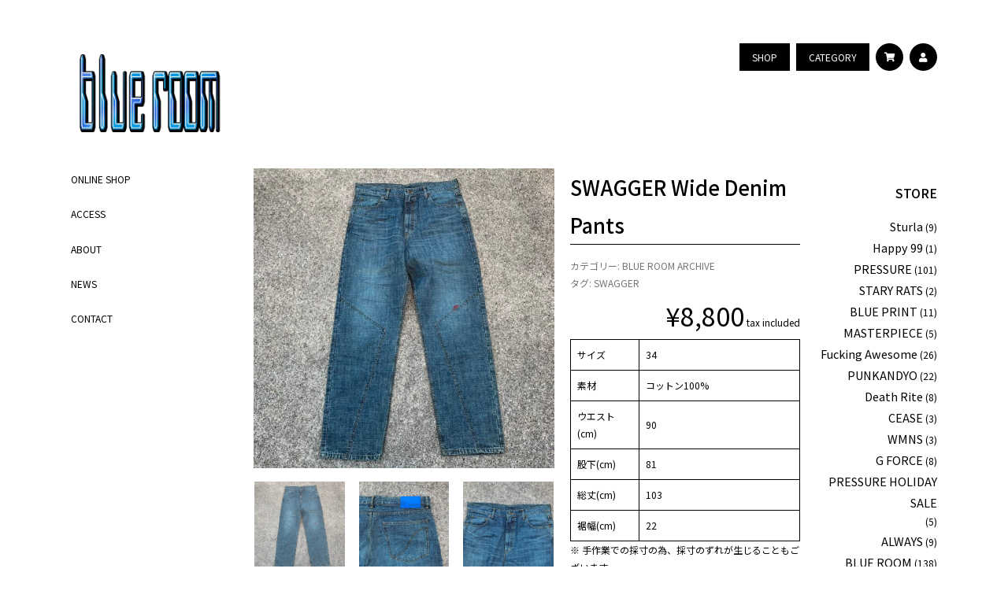

--- FILE ---
content_type: text/html; charset=UTF-8
request_url: https://blue-room.jp/product/swagger-wide-denim-pants
body_size: 15211
content:
<!doctype html>
<html class="no-js" lang="ja">

    <head>

        <meta charset="UTF-8">
        <meta name="viewport" content="width=device-width, initial-scale=1.0" >

        <link rel="profile" href="https://gmpg.org/xfn/11">

        <meta name='robots' content='index, follow, max-image-preview:large, max-snippet:-1, max-video-preview:-1' />
	<style>img:is([sizes="auto" i], [sizes^="auto," i]) { contain-intrinsic-size: 3000px 1500px }</style>
	
	<!-- This site is optimized with the Yoast SEO plugin v26.7 - https://yoast.com/wordpress/plugins/seo/ -->
	<title>SWAGGER Wide Denim Pants - blue room</title>
	<meta name="description" content="SWAGGER Wide Denim Pants - アンビエントなアイテムを多く取り揃える。90年代のストリート、裏原、クラブウェアなどギミックの効いたアイテムの提案。当時の空気感をもたせた雰囲気造り。" />
	<link rel="canonical" href="https://blue-room.jp/product/swagger-wide-denim-pants" />
	<meta property="og:locale" content="ja_JP" />
	<meta property="og:type" content="article" />
	<meta property="og:title" content="SWAGGER Wide Denim Pants - blue room" />
	<meta property="og:description" content="SWAGGER Wide Denim Pants - アンビエントなアイテムを多く取り揃える。90年代のストリート、裏原、クラブウェアなどギミックの効いたアイテムの提案。当時の空気感をもたせた雰囲気造り。" />
	<meta property="og:url" content="https://blue-room.jp/product/swagger-wide-denim-pants" />
	<meta property="og:site_name" content="blue room" />
	<meta property="article:modified_time" content="2021-05-04T03:15:17+00:00" />
	<meta property="og:image" content="https://blue-room.jp/wp/wp-content/uploads/2021/01/S__82108430.jpg" />
	<meta property="og:image:width" content="1280" />
	<meta property="og:image:height" content="1280" />
	<meta property="og:image:type" content="image/jpeg" />
	<meta name="twitter:card" content="summary_large_image" />
	<script type="application/ld+json" class="yoast-schema-graph">{"@context":"https://schema.org","@graph":[{"@type":"WebPage","@id":"https://blue-room.jp/product/swagger-wide-denim-pants","url":"https://blue-room.jp/product/swagger-wide-denim-pants","name":"SWAGGER Wide Denim Pants - blue room","isPartOf":{"@id":"https://blue-room.jp/#website"},"primaryImageOfPage":{"@id":"https://blue-room.jp/product/swagger-wide-denim-pants#primaryimage"},"image":{"@id":"https://blue-room.jp/product/swagger-wide-denim-pants#primaryimage"},"thumbnailUrl":"https://blue-room.jp/wp/wp-content/uploads/2021/01/S__82108430.jpg","datePublished":"2021-01-13T07:58:11+00:00","dateModified":"2021-05-04T03:15:17+00:00","description":"SWAGGER Wide Denim Pants - アンビエントなアイテムを多く取り揃える。90年代のストリート、裏原、クラブウェアなどギミックの効いたアイテムの提案。当時の空気感をもたせた雰囲気造り。","breadcrumb":{"@id":"https://blue-room.jp/product/swagger-wide-denim-pants#breadcrumb"},"inLanguage":"ja","potentialAction":[{"@type":"ReadAction","target":["https://blue-room.jp/product/swagger-wide-denim-pants"]}]},{"@type":"ImageObject","inLanguage":"ja","@id":"https://blue-room.jp/product/swagger-wide-denim-pants#primaryimage","url":"https://blue-room.jp/wp/wp-content/uploads/2021/01/S__82108430.jpg","contentUrl":"https://blue-room.jp/wp/wp-content/uploads/2021/01/S__82108430.jpg","width":1280,"height":1280},{"@type":"BreadcrumbList","@id":"https://blue-room.jp/product/swagger-wide-denim-pants#breadcrumb","itemListElement":[{"@type":"ListItem","position":1,"name":"ホーム","item":"https://blue-room.jp/"},{"@type":"ListItem","position":2,"name":"ONLINE SHOP","item":"https://blue-room.jp/online"},{"@type":"ListItem","position":3,"name":"SWAGGER Wide Denim Pants"}]},{"@type":"WebSite","@id":"https://blue-room.jp/#website","url":"https://blue-room.jp/","name":"blue room","description":"90年代裏原系ブランドを中心に取り扱う古着屋","publisher":{"@id":"https://blue-room.jp/#organization"},"potentialAction":[{"@type":"SearchAction","target":{"@type":"EntryPoint","urlTemplate":"https://blue-room.jp/?s={search_term_string}"},"query-input":{"@type":"PropertyValueSpecification","valueRequired":true,"valueName":"search_term_string"}}],"inLanguage":"ja"},{"@type":"Organization","@id":"https://blue-room.jp/#organization","name":"blue room","url":"https://blue-room.jp/","logo":{"@type":"ImageObject","inLanguage":"ja","@id":"https://blue-room.jp/#/schema/logo/image/","url":"https://blue-room.jp/wp/wp-content/uploads/2019/04/blue_room.png","contentUrl":"https://blue-room.jp/wp/wp-content/uploads/2019/04/blue_room.png","width":458,"height":290,"caption":"blue room"},"image":{"@id":"https://blue-room.jp/#/schema/logo/image/"},"sameAs":["https://www.instagram.com/___summer_of_love___/"]}]}</script>
	<!-- / Yoast SEO plugin. -->



<script>
dataLayer = [{"title":"SWAGGER Wide Denim Pants","author":"staff","wordcount":1,"logged_in":"false","page_id":17226,"post_date":"2021-01-13 16:58:11"}];
</script>
<!-- Google Tag Manager -->
<script>(function(w,d,s,l,i){w[l]=w[l]||[];w[l].push({'gtm.start':
new Date().getTime(),event:'gtm.js'});var f=d.getElementsByTagName(s)[0],
j=d.createElement(s),dl=l!='dataLayer'?'&l='+l:'';j.async=true;j.src=
'https://www.googletagmanager.com/gtm.js?id='+i+dl;f.parentNode.insertBefore(j,f);
})(window,document,'script','dataLayer','GTM-T7KL35N');</script>
<!-- End Google Tag Manager --><link rel='dns-prefetch' href='//static.addtoany.com' />
<link rel='dns-prefetch' href='//cdnjs.cloudflare.com' />
<link rel='dns-prefetch' href='//unpkg.com' />
<link rel='dns-prefetch' href='//cdn.jsdelivr.net' />
<link rel='dns-prefetch' href='//fonts.googleapis.com' />
<link rel='dns-prefetch' href='//use.fontawesome.com' />
<link rel="alternate" type="application/rss+xml" title="blue room &raquo; フィード" href="https://blue-room.jp/feed" />
<link rel="alternate" type="application/rss+xml" title="blue room &raquo; コメントフィード" href="https://blue-room.jp/comments/feed" />
<script type="text/javascript">
/* <![CDATA[ */
window._wpemojiSettings = {"baseUrl":"https:\/\/s.w.org\/images\/core\/emoji\/16.0.1\/72x72\/","ext":".png","svgUrl":"https:\/\/s.w.org\/images\/core\/emoji\/16.0.1\/svg\/","svgExt":".svg","source":{"concatemoji":"https:\/\/blue-room.jp\/wp\/wp-includes\/js\/wp-emoji-release.min.js?ver=6.8.3"}};
/*! This file is auto-generated */
!function(s,n){var o,i,e;function c(e){try{var t={supportTests:e,timestamp:(new Date).valueOf()};sessionStorage.setItem(o,JSON.stringify(t))}catch(e){}}function p(e,t,n){e.clearRect(0,0,e.canvas.width,e.canvas.height),e.fillText(t,0,0);var t=new Uint32Array(e.getImageData(0,0,e.canvas.width,e.canvas.height).data),a=(e.clearRect(0,0,e.canvas.width,e.canvas.height),e.fillText(n,0,0),new Uint32Array(e.getImageData(0,0,e.canvas.width,e.canvas.height).data));return t.every(function(e,t){return e===a[t]})}function u(e,t){e.clearRect(0,0,e.canvas.width,e.canvas.height),e.fillText(t,0,0);for(var n=e.getImageData(16,16,1,1),a=0;a<n.data.length;a++)if(0!==n.data[a])return!1;return!0}function f(e,t,n,a){switch(t){case"flag":return n(e,"\ud83c\udff3\ufe0f\u200d\u26a7\ufe0f","\ud83c\udff3\ufe0f\u200b\u26a7\ufe0f")?!1:!n(e,"\ud83c\udde8\ud83c\uddf6","\ud83c\udde8\u200b\ud83c\uddf6")&&!n(e,"\ud83c\udff4\udb40\udc67\udb40\udc62\udb40\udc65\udb40\udc6e\udb40\udc67\udb40\udc7f","\ud83c\udff4\u200b\udb40\udc67\u200b\udb40\udc62\u200b\udb40\udc65\u200b\udb40\udc6e\u200b\udb40\udc67\u200b\udb40\udc7f");case"emoji":return!a(e,"\ud83e\udedf")}return!1}function g(e,t,n,a){var r="undefined"!=typeof WorkerGlobalScope&&self instanceof WorkerGlobalScope?new OffscreenCanvas(300,150):s.createElement("canvas"),o=r.getContext("2d",{willReadFrequently:!0}),i=(o.textBaseline="top",o.font="600 32px Arial",{});return e.forEach(function(e){i[e]=t(o,e,n,a)}),i}function t(e){var t=s.createElement("script");t.src=e,t.defer=!0,s.head.appendChild(t)}"undefined"!=typeof Promise&&(o="wpEmojiSettingsSupports",i=["flag","emoji"],n.supports={everything:!0,everythingExceptFlag:!0},e=new Promise(function(e){s.addEventListener("DOMContentLoaded",e,{once:!0})}),new Promise(function(t){var n=function(){try{var e=JSON.parse(sessionStorage.getItem(o));if("object"==typeof e&&"number"==typeof e.timestamp&&(new Date).valueOf()<e.timestamp+604800&&"object"==typeof e.supportTests)return e.supportTests}catch(e){}return null}();if(!n){if("undefined"!=typeof Worker&&"undefined"!=typeof OffscreenCanvas&&"undefined"!=typeof URL&&URL.createObjectURL&&"undefined"!=typeof Blob)try{var e="postMessage("+g.toString()+"("+[JSON.stringify(i),f.toString(),p.toString(),u.toString()].join(",")+"));",a=new Blob([e],{type:"text/javascript"}),r=new Worker(URL.createObjectURL(a),{name:"wpTestEmojiSupports"});return void(r.onmessage=function(e){c(n=e.data),r.terminate(),t(n)})}catch(e){}c(n=g(i,f,p,u))}t(n)}).then(function(e){for(var t in e)n.supports[t]=e[t],n.supports.everything=n.supports.everything&&n.supports[t],"flag"!==t&&(n.supports.everythingExceptFlag=n.supports.everythingExceptFlag&&n.supports[t]);n.supports.everythingExceptFlag=n.supports.everythingExceptFlag&&!n.supports.flag,n.DOMReady=!1,n.readyCallback=function(){n.DOMReady=!0}}).then(function(){return e}).then(function(){var e;n.supports.everything||(n.readyCallback(),(e=n.source||{}).concatemoji?t(e.concatemoji):e.wpemoji&&e.twemoji&&(t(e.twemoji),t(e.wpemoji)))}))}((window,document),window._wpemojiSettings);
/* ]]> */
</script>
<style id='wp-emoji-styles-inline-css' type='text/css'>

	img.wp-smiley, img.emoji {
		display: inline !important;
		border: none !important;
		box-shadow: none !important;
		height: 1em !important;
		width: 1em !important;
		margin: 0 0.07em !important;
		vertical-align: -0.1em !important;
		background: none !important;
		padding: 0 !important;
	}
</style>
<link rel='stylesheet' id='wp-block-library-css' href='https://blue-room.jp/wp/wp-includes/css/dist/block-library/style.min.css?ver=1726539838' type='text/css' media='all' />
<style id='wp-block-library-theme-inline-css' type='text/css'>
.wp-block-audio :where(figcaption){color:#555;font-size:13px;text-align:center}.is-dark-theme .wp-block-audio :where(figcaption){color:#ffffffa6}.wp-block-audio{margin:0 0 1em}.wp-block-code{border:1px solid #ccc;border-radius:4px;font-family:Menlo,Consolas,monaco,monospace;padding:.8em 1em}.wp-block-embed :where(figcaption){color:#555;font-size:13px;text-align:center}.is-dark-theme .wp-block-embed :where(figcaption){color:#ffffffa6}.wp-block-embed{margin:0 0 1em}.blocks-gallery-caption{color:#555;font-size:13px;text-align:center}.is-dark-theme .blocks-gallery-caption{color:#ffffffa6}:root :where(.wp-block-image figcaption){color:#555;font-size:13px;text-align:center}.is-dark-theme :root :where(.wp-block-image figcaption){color:#ffffffa6}.wp-block-image{margin:0 0 1em}.wp-block-pullquote{border-bottom:4px solid;border-top:4px solid;color:currentColor;margin-bottom:1.75em}.wp-block-pullquote cite,.wp-block-pullquote footer,.wp-block-pullquote__citation{color:currentColor;font-size:.8125em;font-style:normal;text-transform:uppercase}.wp-block-quote{border-left:.25em solid;margin:0 0 1.75em;padding-left:1em}.wp-block-quote cite,.wp-block-quote footer{color:currentColor;font-size:.8125em;font-style:normal;position:relative}.wp-block-quote:where(.has-text-align-right){border-left:none;border-right:.25em solid;padding-left:0;padding-right:1em}.wp-block-quote:where(.has-text-align-center){border:none;padding-left:0}.wp-block-quote.is-large,.wp-block-quote.is-style-large,.wp-block-quote:where(.is-style-plain){border:none}.wp-block-search .wp-block-search__label{font-weight:700}.wp-block-search__button{border:1px solid #ccc;padding:.375em .625em}:where(.wp-block-group.has-background){padding:1.25em 2.375em}.wp-block-separator.has-css-opacity{opacity:.4}.wp-block-separator{border:none;border-bottom:2px solid;margin-left:auto;margin-right:auto}.wp-block-separator.has-alpha-channel-opacity{opacity:1}.wp-block-separator:not(.is-style-wide):not(.is-style-dots){width:100px}.wp-block-separator.has-background:not(.is-style-dots){border-bottom:none;height:1px}.wp-block-separator.has-background:not(.is-style-wide):not(.is-style-dots){height:2px}.wp-block-table{margin:0 0 1em}.wp-block-table td,.wp-block-table th{word-break:normal}.wp-block-table :where(figcaption){color:#555;font-size:13px;text-align:center}.is-dark-theme .wp-block-table :where(figcaption){color:#ffffffa6}.wp-block-video :where(figcaption){color:#555;font-size:13px;text-align:center}.is-dark-theme .wp-block-video :where(figcaption){color:#ffffffa6}.wp-block-video{margin:0 0 1em}:root :where(.wp-block-template-part.has-background){margin-bottom:0;margin-top:0;padding:1.25em 2.375em}
</style>
<style id='classic-theme-styles-inline-css' type='text/css'>
/*! This file is auto-generated */
.wp-block-button__link{color:#fff;background-color:#32373c;border-radius:9999px;box-shadow:none;text-decoration:none;padding:calc(.667em + 2px) calc(1.333em + 2px);font-size:1.125em}.wp-block-file__button{background:#32373c;color:#fff;text-decoration:none}
</style>
<style id='global-styles-inline-css' type='text/css'>
:root{--wp--preset--aspect-ratio--square: 1;--wp--preset--aspect-ratio--4-3: 4/3;--wp--preset--aspect-ratio--3-4: 3/4;--wp--preset--aspect-ratio--3-2: 3/2;--wp--preset--aspect-ratio--2-3: 2/3;--wp--preset--aspect-ratio--16-9: 16/9;--wp--preset--aspect-ratio--9-16: 9/16;--wp--preset--color--black: #000000;--wp--preset--color--cyan-bluish-gray: #abb8c3;--wp--preset--color--white: #ffffff;--wp--preset--color--pale-pink: #f78da7;--wp--preset--color--vivid-red: #cf2e2e;--wp--preset--color--luminous-vivid-orange: #ff6900;--wp--preset--color--luminous-vivid-amber: #fcb900;--wp--preset--color--light-green-cyan: #7bdcb5;--wp--preset--color--vivid-green-cyan: #00d084;--wp--preset--color--pale-cyan-blue: #8ed1fc;--wp--preset--color--vivid-cyan-blue: #0693e3;--wp--preset--color--vivid-purple: #9b51e0;--wp--preset--gradient--vivid-cyan-blue-to-vivid-purple: linear-gradient(135deg,rgba(6,147,227,1) 0%,rgb(155,81,224) 100%);--wp--preset--gradient--light-green-cyan-to-vivid-green-cyan: linear-gradient(135deg,rgb(122,220,180) 0%,rgb(0,208,130) 100%);--wp--preset--gradient--luminous-vivid-amber-to-luminous-vivid-orange: linear-gradient(135deg,rgba(252,185,0,1) 0%,rgba(255,105,0,1) 100%);--wp--preset--gradient--luminous-vivid-orange-to-vivid-red: linear-gradient(135deg,rgba(255,105,0,1) 0%,rgb(207,46,46) 100%);--wp--preset--gradient--very-light-gray-to-cyan-bluish-gray: linear-gradient(135deg,rgb(238,238,238) 0%,rgb(169,184,195) 100%);--wp--preset--gradient--cool-to-warm-spectrum: linear-gradient(135deg,rgb(74,234,220) 0%,rgb(151,120,209) 20%,rgb(207,42,186) 40%,rgb(238,44,130) 60%,rgb(251,105,98) 80%,rgb(254,248,76) 100%);--wp--preset--gradient--blush-light-purple: linear-gradient(135deg,rgb(255,206,236) 0%,rgb(152,150,240) 100%);--wp--preset--gradient--blush-bordeaux: linear-gradient(135deg,rgb(254,205,165) 0%,rgb(254,45,45) 50%,rgb(107,0,62) 100%);--wp--preset--gradient--luminous-dusk: linear-gradient(135deg,rgb(255,203,112) 0%,rgb(199,81,192) 50%,rgb(65,88,208) 100%);--wp--preset--gradient--pale-ocean: linear-gradient(135deg,rgb(255,245,203) 0%,rgb(182,227,212) 50%,rgb(51,167,181) 100%);--wp--preset--gradient--electric-grass: linear-gradient(135deg,rgb(202,248,128) 0%,rgb(113,206,126) 100%);--wp--preset--gradient--midnight: linear-gradient(135deg,rgb(2,3,129) 0%,rgb(40,116,252) 100%);--wp--preset--font-size--small: 19.5px;--wp--preset--font-size--medium: 20px;--wp--preset--font-size--large: 30px;--wp--preset--font-size--x-large: 42px;--wp--preset--font-size--normal: 22px;--wp--preset--font-size--huge: 49.5px;--wp--preset--spacing--20: 0.44rem;--wp--preset--spacing--30: 0.67rem;--wp--preset--spacing--40: 1rem;--wp--preset--spacing--50: 1.5rem;--wp--preset--spacing--60: 2.25rem;--wp--preset--spacing--70: 3.38rem;--wp--preset--spacing--80: 5.06rem;--wp--preset--shadow--natural: 6px 6px 9px rgba(0, 0, 0, 0.2);--wp--preset--shadow--deep: 12px 12px 50px rgba(0, 0, 0, 0.4);--wp--preset--shadow--sharp: 6px 6px 0px rgba(0, 0, 0, 0.2);--wp--preset--shadow--outlined: 6px 6px 0px -3px rgba(255, 255, 255, 1), 6px 6px rgba(0, 0, 0, 1);--wp--preset--shadow--crisp: 6px 6px 0px rgba(0, 0, 0, 1);}:where(.is-layout-flex){gap: 0.5em;}:where(.is-layout-grid){gap: 0.5em;}body .is-layout-flex{display: flex;}.is-layout-flex{flex-wrap: wrap;align-items: center;}.is-layout-flex > :is(*, div){margin: 0;}body .is-layout-grid{display: grid;}.is-layout-grid > :is(*, div){margin: 0;}:where(.wp-block-columns.is-layout-flex){gap: 2em;}:where(.wp-block-columns.is-layout-grid){gap: 2em;}:where(.wp-block-post-template.is-layout-flex){gap: 1.25em;}:where(.wp-block-post-template.is-layout-grid){gap: 1.25em;}.has-black-color{color: var(--wp--preset--color--black) !important;}.has-cyan-bluish-gray-color{color: var(--wp--preset--color--cyan-bluish-gray) !important;}.has-white-color{color: var(--wp--preset--color--white) !important;}.has-pale-pink-color{color: var(--wp--preset--color--pale-pink) !important;}.has-vivid-red-color{color: var(--wp--preset--color--vivid-red) !important;}.has-luminous-vivid-orange-color{color: var(--wp--preset--color--luminous-vivid-orange) !important;}.has-luminous-vivid-amber-color{color: var(--wp--preset--color--luminous-vivid-amber) !important;}.has-light-green-cyan-color{color: var(--wp--preset--color--light-green-cyan) !important;}.has-vivid-green-cyan-color{color: var(--wp--preset--color--vivid-green-cyan) !important;}.has-pale-cyan-blue-color{color: var(--wp--preset--color--pale-cyan-blue) !important;}.has-vivid-cyan-blue-color{color: var(--wp--preset--color--vivid-cyan-blue) !important;}.has-vivid-purple-color{color: var(--wp--preset--color--vivid-purple) !important;}.has-black-background-color{background-color: var(--wp--preset--color--black) !important;}.has-cyan-bluish-gray-background-color{background-color: var(--wp--preset--color--cyan-bluish-gray) !important;}.has-white-background-color{background-color: var(--wp--preset--color--white) !important;}.has-pale-pink-background-color{background-color: var(--wp--preset--color--pale-pink) !important;}.has-vivid-red-background-color{background-color: var(--wp--preset--color--vivid-red) !important;}.has-luminous-vivid-orange-background-color{background-color: var(--wp--preset--color--luminous-vivid-orange) !important;}.has-luminous-vivid-amber-background-color{background-color: var(--wp--preset--color--luminous-vivid-amber) !important;}.has-light-green-cyan-background-color{background-color: var(--wp--preset--color--light-green-cyan) !important;}.has-vivid-green-cyan-background-color{background-color: var(--wp--preset--color--vivid-green-cyan) !important;}.has-pale-cyan-blue-background-color{background-color: var(--wp--preset--color--pale-cyan-blue) !important;}.has-vivid-cyan-blue-background-color{background-color: var(--wp--preset--color--vivid-cyan-blue) !important;}.has-vivid-purple-background-color{background-color: var(--wp--preset--color--vivid-purple) !important;}.has-black-border-color{border-color: var(--wp--preset--color--black) !important;}.has-cyan-bluish-gray-border-color{border-color: var(--wp--preset--color--cyan-bluish-gray) !important;}.has-white-border-color{border-color: var(--wp--preset--color--white) !important;}.has-pale-pink-border-color{border-color: var(--wp--preset--color--pale-pink) !important;}.has-vivid-red-border-color{border-color: var(--wp--preset--color--vivid-red) !important;}.has-luminous-vivid-orange-border-color{border-color: var(--wp--preset--color--luminous-vivid-orange) !important;}.has-luminous-vivid-amber-border-color{border-color: var(--wp--preset--color--luminous-vivid-amber) !important;}.has-light-green-cyan-border-color{border-color: var(--wp--preset--color--light-green-cyan) !important;}.has-vivid-green-cyan-border-color{border-color: var(--wp--preset--color--vivid-green-cyan) !important;}.has-pale-cyan-blue-border-color{border-color: var(--wp--preset--color--pale-cyan-blue) !important;}.has-vivid-cyan-blue-border-color{border-color: var(--wp--preset--color--vivid-cyan-blue) !important;}.has-vivid-purple-border-color{border-color: var(--wp--preset--color--vivid-purple) !important;}.has-vivid-cyan-blue-to-vivid-purple-gradient-background{background: var(--wp--preset--gradient--vivid-cyan-blue-to-vivid-purple) !important;}.has-light-green-cyan-to-vivid-green-cyan-gradient-background{background: var(--wp--preset--gradient--light-green-cyan-to-vivid-green-cyan) !important;}.has-luminous-vivid-amber-to-luminous-vivid-orange-gradient-background{background: var(--wp--preset--gradient--luminous-vivid-amber-to-luminous-vivid-orange) !important;}.has-luminous-vivid-orange-to-vivid-red-gradient-background{background: var(--wp--preset--gradient--luminous-vivid-orange-to-vivid-red) !important;}.has-very-light-gray-to-cyan-bluish-gray-gradient-background{background: var(--wp--preset--gradient--very-light-gray-to-cyan-bluish-gray) !important;}.has-cool-to-warm-spectrum-gradient-background{background: var(--wp--preset--gradient--cool-to-warm-spectrum) !important;}.has-blush-light-purple-gradient-background{background: var(--wp--preset--gradient--blush-light-purple) !important;}.has-blush-bordeaux-gradient-background{background: var(--wp--preset--gradient--blush-bordeaux) !important;}.has-luminous-dusk-gradient-background{background: var(--wp--preset--gradient--luminous-dusk) !important;}.has-pale-ocean-gradient-background{background: var(--wp--preset--gradient--pale-ocean) !important;}.has-electric-grass-gradient-background{background: var(--wp--preset--gradient--electric-grass) !important;}.has-midnight-gradient-background{background: var(--wp--preset--gradient--midnight) !important;}.has-small-font-size{font-size: var(--wp--preset--font-size--small) !important;}.has-medium-font-size{font-size: var(--wp--preset--font-size--medium) !important;}.has-large-font-size{font-size: var(--wp--preset--font-size--large) !important;}.has-x-large-font-size{font-size: var(--wp--preset--font-size--x-large) !important;}
:where(.wp-block-post-template.is-layout-flex){gap: 1.25em;}:where(.wp-block-post-template.is-layout-grid){gap: 1.25em;}
:where(.wp-block-columns.is-layout-flex){gap: 2em;}:where(.wp-block-columns.is-layout-grid){gap: 2em;}
:root :where(.wp-block-pullquote){font-size: 1.5em;line-height: 1.6;}
</style>
<style id='woocommerce-inline-inline-css' type='text/css'>
.woocommerce form .form-row .required { visibility: visible; }
</style>
<link rel='stylesheet' id='brands-styles-css' href='https://blue-room.jp/wp/wp-content/plugins/woocommerce/assets/css/brands.css?ver=10.1.3' type='text/css' media='all' />
<link rel='stylesheet' id='theme-style-css' href='https://blue-room.jp/wp/wp-content/themes/pxlm-aworld/style.css?ver=2024091722358' type='text/css' media='all' />
<link rel='stylesheet' id='google-font-style-css' href='//fonts.googleapis.com/css?family=Noto+Sans+JP%3A400%2C500%2C700&#038;ver=1726539838' type='text/css' media='all' />
<link rel='stylesheet' id='fontawesome-style-css' href='//use.fontawesome.com/releases/v5.5.0/css/all.css?ver=1726539838' type='text/css' media='all' />
<link rel='stylesheet' id='animate-style-css' href='//cdnjs.cloudflare.com/ajax/libs/animate.css/3.7.0/animate.min.css' type='text/css' media='all' />
<link rel='stylesheet' id='swiper-style-css' href='//cdnjs.cloudflare.com/ajax/libs/Swiper/4.5.0/css/swiper.min.css' type='text/css' media='all' />
<link rel='stylesheet' id='pushbar-style-css' href='https://blue-room.jp/wp/wp-content/themes/pxlm-aworld/pushbar/pushbar.css?ver=1726539838' type='text/css' media='all' />
<link rel='stylesheet' id='addtoany-css' href='https://blue-room.jp/wp/wp-content/plugins/add-to-any/addtoany.min.css?ver=1.16' type='text/css' media='all' />
<script type="text/javascript" id="addtoany-core-js-before">
/* <![CDATA[ */
window.a2a_config=window.a2a_config||{};a2a_config.callbacks=[];a2a_config.overlays=[];a2a_config.templates={};a2a_localize = {
	Share: "共有",
	Save: "ブックマーク",
	Subscribe: "購読",
	Email: "メール",
	Bookmark: "ブックマーク",
	ShowAll: "すべて表示する",
	ShowLess: "小さく表示する",
	FindServices: "サービスを探す",
	FindAnyServiceToAddTo: "追加するサービスを今すぐ探す",
	PoweredBy: "Powered by",
	ShareViaEmail: "メールでシェアする",
	SubscribeViaEmail: "メールで購読する",
	BookmarkInYourBrowser: "ブラウザにブックマーク",
	BookmarkInstructions: "このページをブックマークするには、 Ctrl+D または \u2318+D を押下。",
	AddToYourFavorites: "お気に入りに追加",
	SendFromWebOrProgram: "任意のメールアドレスまたはメールプログラムから送信",
	EmailProgram: "メールプログラム",
	More: "詳細&#8230;",
	ThanksForSharing: "共有ありがとうございます !",
	ThanksForFollowing: "フォローありがとうございます !"
};

var getPageTitle = document.title;
a2a_config.templates.twitter=getPageTitle+" ${link}";
/* ]]> */
</script>
<script type="text/javascript" defer src="https://static.addtoany.com/menu/page.js" id="addtoany-core-js"></script>
<script type="text/javascript" src="https://blue-room.jp/wp/wp-includes/js/jquery/jquery.min.js?ver=3.7.1" id="jquery-core-js"></script>
<script type="text/javascript" src="https://blue-room.jp/wp/wp-includes/js/jquery/jquery-migrate.min.js?ver=3.4.1" id="jquery-migrate-js"></script>
<script type="text/javascript" defer src="https://blue-room.jp/wp/wp-content/plugins/add-to-any/addtoany.min.js?ver=1.1" id="addtoany-jquery-js"></script>
<script type="text/javascript" src="https://blue-room.jp/wp/wp-content/plugins/woocommerce/assets/js/jquery-blockui/jquery.blockUI.min.js?ver=2.7.0-wc.10.1.3" id="jquery-blockui-js" defer="defer" data-wp-strategy="defer"></script>
<script type="text/javascript" id="wc-add-to-cart-js-extra">
/* <![CDATA[ */
var wc_add_to_cart_params = {"ajax_url":"\/wp\/wp-admin\/admin-ajax.php","wc_ajax_url":"\/?wc-ajax=%%endpoint%%","i18n_view_cart":"\u304a\u8cb7\u3044\u7269\u30ab\u30b4\u3092\u8868\u793a","cart_url":"https:\/\/blue-room.jp\/cart","is_cart":"","cart_redirect_after_add":"no"};
/* ]]> */
</script>
<script type="text/javascript" src="https://blue-room.jp/wp/wp-content/plugins/woocommerce/assets/js/frontend/add-to-cart.min.js?ver=10.1.3" id="wc-add-to-cart-js" defer="defer" data-wp-strategy="defer"></script>
<script type="text/javascript" src="https://blue-room.jp/wp/wp-content/plugins/woocommerce/assets/js/zoom/jquery.zoom.min.js?ver=1.7.21-wc.10.1.3" id="zoom-js" defer="defer" data-wp-strategy="defer"></script>
<script type="text/javascript" src="https://blue-room.jp/wp/wp-content/plugins/woocommerce/assets/js/flexslider/jquery.flexslider.min.js?ver=2.7.2-wc.10.1.3" id="flexslider-js" defer="defer" data-wp-strategy="defer"></script>
<script type="text/javascript" id="wc-single-product-js-extra">
/* <![CDATA[ */
var wc_single_product_params = {"i18n_required_rating_text":"\u8a55\u4fa1\u3092\u9078\u629e\u3057\u3066\u304f\u3060\u3055\u3044","i18n_rating_options":["1\u3064\u661f (\u6700\u9ad8\u8a55\u4fa1: 5\u3064\u661f)","2\u3064\u661f (\u6700\u9ad8\u8a55\u4fa1: 5\u3064\u661f)","3\u3064\u661f (\u6700\u9ad8\u8a55\u4fa1: 5\u3064\u661f)","4\u3064\u661f (\u6700\u9ad8\u8a55\u4fa1: 5\u3064\u661f)","5\u3064\u661f (\u6700\u9ad8\u8a55\u4fa1: 5\u3064\u661f)"],"i18n_product_gallery_trigger_text":"\u30d5\u30eb\u30b9\u30af\u30ea\u30fc\u30f3\u753b\u50cf\u30ae\u30e3\u30e9\u30ea\u30fc\u3092\u8868\u793a","review_rating_required":"yes","flexslider":{"rtl":false,"animation":"slide","smoothHeight":true,"directionNav":false,"controlNav":"thumbnails","slideshow":false,"animationSpeed":500,"animationLoop":false,"allowOneSlide":false},"zoom_enabled":"1","zoom_options":[],"photoswipe_enabled":"","photoswipe_options":{"shareEl":false,"closeOnScroll":false,"history":false,"hideAnimationDuration":0,"showAnimationDuration":0},"flexslider_enabled":"1"};
/* ]]> */
</script>
<script type="text/javascript" src="https://blue-room.jp/wp/wp-content/plugins/woocommerce/assets/js/frontend/single-product.min.js?ver=10.1.3" id="wc-single-product-js" defer="defer" data-wp-strategy="defer"></script>
<script type="text/javascript" src="https://blue-room.jp/wp/wp-content/plugins/woocommerce/assets/js/js-cookie/js.cookie.min.js?ver=2.1.4-wc.10.1.3" id="js-cookie-js" defer="defer" data-wp-strategy="defer"></script>
<script type="text/javascript" id="woocommerce-js-extra">
/* <![CDATA[ */
var woocommerce_params = {"ajax_url":"\/wp\/wp-admin\/admin-ajax.php","wc_ajax_url":"\/?wc-ajax=%%endpoint%%","i18n_password_show":"\u30d1\u30b9\u30ef\u30fc\u30c9\u3092\u8868\u793a","i18n_password_hide":"\u30d1\u30b9\u30ef\u30fc\u30c9\u3092\u96a0\u3059"};
/* ]]> */
</script>
<script type="text/javascript" src="https://blue-room.jp/wp/wp-content/plugins/woocommerce/assets/js/frontend/woocommerce.min.js?ver=10.1.3" id="woocommerce-js" defer="defer" data-wp-strategy="defer"></script>
<link rel="https://api.w.org/" href="https://blue-room.jp/wp-json/" /><link rel="alternate" title="JSON" type="application/json" href="https://blue-room.jp/wp-json/wp/v2/product/17226" /><link rel="EditURI" type="application/rsd+xml" title="RSD" href="https://blue-room.jp/wp/xmlrpc.php?rsd" />
<meta name="generator" content="WordPress 6.8.3" />
<meta name="generator" content="WooCommerce 10.1.3" />
<link rel='shortlink' href='https://blue-room.jp/?p=17226' />
<link rel="alternate" title="oEmbed (JSON)" type="application/json+oembed" href="https://blue-room.jp/wp-json/oembed/1.0/embed?url=https%3A%2F%2Fblue-room.jp%2Fproduct%2Fswagger-wide-denim-pants" />
<link rel="alternate" title="oEmbed (XML)" type="text/xml+oembed" href="https://blue-room.jp/wp-json/oembed/1.0/embed?url=https%3A%2F%2Fblue-room.jp%2Fproduct%2Fswagger-wide-denim-pants&#038;format=xml" />
	<noscript><style>.woocommerce-product-gallery{ opacity: 1 !important; }</style></noscript>
	<link rel="icon" href="https://blue-room.jp/wp/wp-content/uploads/2020/10/cropped-favicon-32x32.png" sizes="32x32" />
<link rel="icon" href="https://blue-room.jp/wp/wp-content/uploads/2020/10/cropped-favicon-192x192.png" sizes="192x192" />
<link rel="apple-touch-icon" href="https://blue-room.jp/wp/wp-content/uploads/2020/10/cropped-favicon-180x180.png" />
<meta name="msapplication-TileImage" content="https://blue-room.jp/wp/wp-content/uploads/2020/10/cropped-favicon-270x270.png" />

    </head>

    <body class="wp-singular product-template-default single single-product postid-17226 wp-embed-responsive wp-theme-pxlm-aworld theme-pxlm-aworld woocommerce woocommerce-page woocommerce-no-js">

        <!-- Google Tag Manager (noscript) -->
<noscript><iframe src="https://www.googletagmanager.com/ns.html?id=GTM-T7KL35N" height="0" width="0" style="display:none;visibility:hidden"></iframe></noscript>
<!-- End Google Tag Manager (noscript) -->
        <div data-pushbar-id="mypushbar1" class="pushbar from_right">
            <button data-pushbar-close><i class="fas fa-times"></i></button>
                        <nav class="main-navigation" aria-label="Top Menu">
                <div class="menu-global-menu-container"><ul id="menu-global-menu" class="slide-menu" tabindex="0"><li id="menu-item-571" class="menu-item menu-item-type-post_type menu-item-object-page current_page_parent menu-item-571"><a href="https://blue-room.jp/online">ONLINE SHOP</a></li>
<li id="menu-item-22120" class="menu-item menu-item-type-post_type menu-item-object-page menu-item-22120"><a href="https://blue-room.jp/access">ACCESS</a></li>
<li id="menu-item-15672" class="menu-item menu-item-type-post_type menu-item-object-page menu-item-15672"><a href="https://blue-room.jp/about">ABOUT</a></li>
<li id="menu-item-11" class="menu-item menu-item-type-taxonomy menu-item-object-category menu-item-11"><a href="https://blue-room.jp/archives/category/news">NEWS</a></li>
<li id="menu-item-22" class="menu-item menu-item-type-post_type menu-item-object-page menu-item-22"><a href="https://blue-room.jp/contact">CONTACT</a></li>
</ul></div>            </nav><!-- #site-navigation -->
                        <button data-pushbar-close><i class="fas fa-times"></i></button>
        </div>

    <div id="page" class="site">
        <div class="site-inner">

            <div class="logo-area">
                                <p class="site-title"><a href="https://blue-room.jp/" rel="home"><img src="https://blue-room.jp/wp/wp-content/uploads/2019/04/blue_room.png" alt="blue room"></a></p>
                                <div class="pushbar_main_content pushbar_blur">
                    <button data-pushbar-target="mypushbar1">
                        <i class="fas fa-bars"></i>
                        MENU
                    </button>
                </div>
            </div>

            <header id="masthead" class="site-header" ontouchstart>
                <div class="description-area sp-none">
                    <h1 class="description">90年代裏原系ブランドを中心に取り扱う古着屋</h1>
                </div>
                                <nav id="site-navigation" class="main-navigation" aria-label="Top Menu">
                    <div class="menu-global-menu-container"><ul id="menu-global-menu-1" class="main-menu" tabindex="0"><li class="menu-item menu-item-type-post_type menu-item-object-page current_page_parent menu-item-571"><a href="https://blue-room.jp/online">ONLINE SHOP</a></li>
<li class="menu-item menu-item-type-post_type menu-item-object-page menu-item-22120"><a href="https://blue-room.jp/access">ACCESS</a></li>
<li class="menu-item menu-item-type-post_type menu-item-object-page menu-item-15672"><a href="https://blue-room.jp/about">ABOUT</a></li>
<li class="menu-item menu-item-type-taxonomy menu-item-object-category menu-item-11"><a href="https://blue-room.jp/archives/category/news">NEWS</a></li>
<li class="menu-item menu-item-type-post_type menu-item-object-page menu-item-22"><a href="https://blue-room.jp/contact">CONTACT</a></li>
</ul></div>                </nav><!-- #site-navigation -->
                            </header><!-- .site-header -->

            <div class="icon" id="header-tab">
                <ul class="header-tab-area">
                    <li v-on:click="change('A')" v-bind:class="{'active': isActive === 'A'}" class="square">SHOP</li>
                    <li v-on:click="change('B')" v-bind:class="{'active': isActive === 'B'}" class="square">CATEGORY</li>
                    <li class="circle"><a href="https://blue-room.jp/cart"><i class="fas fa-shopping-cart"></i></a></li>
                    <li class="circle"><a href="https://blue-room.jp/account"><i class="fas fa-user"></i></a></li>
                </ul>
                <ul class="contents" v-bind:class="{'active': isActive !== '0'}">
                    <li v-if="isActive === 'A'"><div class="woocommerce columns-4"><ul class="products columns-4">
<li class="product-category product first">
	<a aria-label="商品カテゴリー「ALWAYS」にアクセス" href="https://blue-room.jp/product-category/store/always"><img src="https://blue-room.jp/wp/wp-content/uploads/woocommerce-placeholder.png" alt="ALWAYS" width="300" height="300" />		<h2 class="woocommerce-loop-category__title">
			ALWAYS <mark class="count">(9)</mark>		</h2>
		</a></li>
<li class="product-category product">
	<a aria-label="商品カテゴリー「BLUE PRINT」にアクセス" href="https://blue-room.jp/product-category/store/blue-print"><img src="https://blue-room.jp/wp/wp-content/uploads/2023/06/IMG_6297-300x300.jpg" alt="BLUE PRINT" width="300" height="300" srcset="https://blue-room.jp/wp/wp-content/uploads/2023/06/IMG_6297-300x300.jpg 300w, https://blue-room.jp/wp/wp-content/uploads/2023/06/IMG_6297-1024x1024.jpg 1024w, https://blue-room.jp/wp/wp-content/uploads/2023/06/IMG_6297-150x150.jpg 150w, https://blue-room.jp/wp/wp-content/uploads/2023/06/IMG_6297-768x768.jpg 768w, https://blue-room.jp/wp/wp-content/uploads/2023/06/IMG_6297-512x512.jpg 512w, https://blue-room.jp/wp/wp-content/uploads/2023/06/IMG_6297-600x600.jpg 600w, https://blue-room.jp/wp/wp-content/uploads/2023/06/IMG_6297-100x100.jpg 100w, https://blue-room.jp/wp/wp-content/uploads/2023/06/IMG_6297.jpg 1280w" sizes="(max-width: 300px) 100vw, 300px" />		<h2 class="woocommerce-loop-category__title">
			BLUE PRINT <mark class="count">(11)</mark>		</h2>
		</a></li>
<li class="product-category product">
	<a aria-label="商品カテゴリー「CEASE」にアクセス" href="https://blue-room.jp/product-category/store/cease"><img src="https://blue-room.jp/wp/wp-content/uploads/woocommerce-placeholder.png" alt="CEASE" width="300" height="300" />		<h2 class="woocommerce-loop-category__title">
			CEASE <mark class="count">(3)</mark>		</h2>
		</a></li>
<li class="product-category product last">
	<a aria-label="商品カテゴリー「Death Rite」にアクセス" href="https://blue-room.jp/product-category/store/death-rite-store"><img src="https://blue-room.jp/wp/wp-content/uploads/woocommerce-placeholder.png" alt="Death Rite" width="300" height="300" />		<h2 class="woocommerce-loop-category__title">
			Death Rite <mark class="count">(8)</mark>		</h2>
		</a></li>
<li class="product-category product first">
	<a aria-label="商品カテゴリー「Fucking Awesome」にアクセス" href="https://blue-room.jp/product-category/store/fucking-awesome"><img src="https://blue-room.jp/wp/wp-content/uploads/woocommerce-placeholder.png" alt="Fucking Awesome" width="300" height="300" />		<h2 class="woocommerce-loop-category__title">
			Fucking Awesome <mark class="count">(26)</mark>		</h2>
		</a></li>
<li class="product-category product">
	<a aria-label="商品カテゴリー「G FORCE」にアクセス" href="https://blue-room.jp/product-category/store/g-force"><img src="https://blue-room.jp/wp/wp-content/uploads/woocommerce-placeholder.png" alt="G FORCE" width="300" height="300" />		<h2 class="woocommerce-loop-category__title">
			G FORCE <mark class="count">(8)</mark>		</h2>
		</a></li>
<li class="product-category product">
	<a aria-label="商品カテゴリー「Happy 99」にアクセス" href="https://blue-room.jp/product-category/store/happy-99"><img src="https://blue-room.jp/wp/wp-content/uploads/woocommerce-placeholder.png" alt="Happy 99" width="300" height="300" />		<h2 class="woocommerce-loop-category__title">
			Happy 99 <mark class="count">(1)</mark>		</h2>
		</a></li>
<li class="product-category product last">
	<a aria-label="商品カテゴリー「MASTERPIECE」にアクセス" href="https://blue-room.jp/product-category/store/masterpiece"><img src="https://blue-room.jp/wp/wp-content/uploads/woocommerce-placeholder.png" alt="MASTERPIECE" width="300" height="300" />		<h2 class="woocommerce-loop-category__title">
			MASTERPIECE <mark class="count">(5)</mark>		</h2>
		</a></li>
<li class="product-category product first">
	<a aria-label="商品カテゴリー「PRESSURE」にアクセス" href="https://blue-room.jp/product-category/store/pressure"><img src="https://blue-room.jp/wp/wp-content/uploads/2023/05/5D5E134B-29F6-4D6A-9BDC-36F8F8C7BDEE-300x300.jpeg" alt="PRESSURE" width="300" height="300" srcset="https://blue-room.jp/wp/wp-content/uploads/2023/05/5D5E134B-29F6-4D6A-9BDC-36F8F8C7BDEE-300x300.jpeg 300w, https://blue-room.jp/wp/wp-content/uploads/2023/05/5D5E134B-29F6-4D6A-9BDC-36F8F8C7BDEE-1024x1024.jpeg 1024w, https://blue-room.jp/wp/wp-content/uploads/2023/05/5D5E134B-29F6-4D6A-9BDC-36F8F8C7BDEE-150x150.jpeg 150w, https://blue-room.jp/wp/wp-content/uploads/2023/05/5D5E134B-29F6-4D6A-9BDC-36F8F8C7BDEE-768x767.jpeg 768w, https://blue-room.jp/wp/wp-content/uploads/2023/05/5D5E134B-29F6-4D6A-9BDC-36F8F8C7BDEE-512x512.jpeg 512w, https://blue-room.jp/wp/wp-content/uploads/2023/05/5D5E134B-29F6-4D6A-9BDC-36F8F8C7BDEE-600x600.jpeg 600w, https://blue-room.jp/wp/wp-content/uploads/2023/05/5D5E134B-29F6-4D6A-9BDC-36F8F8C7BDEE-100x100.jpeg 100w, https://blue-room.jp/wp/wp-content/uploads/2023/05/5D5E134B-29F6-4D6A-9BDC-36F8F8C7BDEE.jpeg 1335w" sizes="(max-width: 300px) 100vw, 300px" />		<h2 class="woocommerce-loop-category__title">
			PRESSURE <mark class="count">(101)</mark>		</h2>
		</a></li>
<li class="product-category product">
	<a aria-label="商品カテゴリー「PRESSURE HOLIDAY SALE」にアクセス" href="https://blue-room.jp/product-category/store/pressure-holiday-sale"><img src="https://blue-room.jp/wp/wp-content/uploads/woocommerce-placeholder.png" alt="PRESSURE HOLIDAY SALE" width="300" height="300" />		<h2 class="woocommerce-loop-category__title">
			PRESSURE HOLIDAY SALE <mark class="count">(5)</mark>		</h2>
		</a></li>
<li class="product-category product">
	<a aria-label="商品カテゴリー「PUNKANDYO」にアクセス" href="https://blue-room.jp/product-category/store/punkandyo"><img src="https://blue-room.jp/wp/wp-content/uploads/woocommerce-placeholder.png" alt="PUNKANDYO" width="300" height="300" />		<h2 class="woocommerce-loop-category__title">
			PUNKANDYO <mark class="count">(22)</mark>		</h2>
		</a></li>
<li class="product-category product last">
	<a aria-label="商品カテゴリー「STARY RATS」にアクセス" href="https://blue-room.jp/product-category/store/stary-rats"><img src="https://blue-room.jp/wp/wp-content/uploads/woocommerce-placeholder.png" alt="STARY RATS" width="300" height="300" />		<h2 class="woocommerce-loop-category__title">
			STARY RATS <mark class="count">(2)</mark>		</h2>
		</a></li>
<li class="product-category product first">
	<a aria-label="商品カテゴリー「Sturla」にアクセス" href="https://blue-room.jp/product-category/store/sturla"><img src="https://blue-room.jp/wp/wp-content/uploads/woocommerce-placeholder.png" alt="Sturla" width="300" height="300" />		<h2 class="woocommerce-loop-category__title">
			Sturla <mark class="count">(9)</mark>		</h2>
		</a></li>
<li class="product-category product">
	<a aria-label="商品カテゴリー「WMNS」にアクセス" href="https://blue-room.jp/product-category/store/ladies"><img src="https://blue-room.jp/wp/wp-content/uploads/woocommerce-placeholder.png" alt="WMNS" width="300" height="300" />		<h2 class="woocommerce-loop-category__title">
			WMNS <mark class="count">(3)</mark>		</h2>
		</a></li>
<li class="product-category product">
	<a aria-label="商品カテゴリー「BLUE ROOM」にアクセス" href="https://blue-room.jp/product-category/store/blue-room"><img src="https://blue-room.jp/wp/wp-content/uploads/woocommerce-placeholder.png" alt="BLUE ROOM" width="300" height="300" />		<h2 class="woocommerce-loop-category__title">
			BLUE ROOM <mark class="count">(138)</mark>		</h2>
		</a></li>
<li class="product-category product last">
	<a aria-label="商品カテゴリー「SUMMER OF LOVE」にアクセス" href="https://blue-room.jp/product-category/store/summeroflove"><img src="https://blue-room.jp/wp/wp-content/uploads/woocommerce-placeholder.png" alt="SUMMER OF LOVE" width="300" height="300" />		<h2 class="woocommerce-loop-category__title">
			SUMMER OF LOVE <mark class="count">(47)</mark>		</h2>
		</a></li>
<li class="product-category product first">
	<a aria-label="商品カテゴリー「BLUE SUMMER」にアクセス" href="https://blue-room.jp/product-category/store/blue_summer"><img src="https://blue-room.jp/wp/wp-content/uploads/woocommerce-placeholder.png" alt="BLUE SUMMER" width="300" height="300" />		<h2 class="woocommerce-loop-category__title">
			BLUE SUMMER <mark class="count">(14)</mark>		</h2>
		</a></li>
<li class="product-category product">
	<a aria-label="商品カテゴリー「SUBWARE」にアクセス" href="https://blue-room.jp/product-category/store/subware"><img src="https://blue-room.jp/wp/wp-content/uploads/woocommerce-placeholder.png" alt="SUBWARE" width="300" height="300" />		<h2 class="woocommerce-loop-category__title">
			SUBWARE <mark class="count">(10)</mark>		</h2>
		</a></li>
<li class="product-category product">
	<a aria-label="商品カテゴリー「TRANSPORT」にアクセス" href="https://blue-room.jp/product-category/store/transport"><img src="https://blue-room.jp/wp/wp-content/uploads/woocommerce-placeholder.png" alt="TRANSPORT" width="300" height="300" />		<h2 class="woocommerce-loop-category__title">
			TRANSPORT <mark class="count">(3)</mark>		</h2>
		</a></li>
<li class="product-category product last">
	<a aria-label="商品カテゴリー「BLUE ROOM ARCHIVE」にアクセス" href="https://blue-room.jp/product-category/store/br-archive"><img src="https://blue-room.jp/wp/wp-content/uploads/woocommerce-placeholder.png" alt="BLUE ROOM ARCHIVE" width="300" height="300" />		<h2 class="woocommerce-loop-category__title">
			BLUE ROOM ARCHIVE <mark class="count">(3432)</mark>		</h2>
		</a></li>
</ul>
</div></li>
                    <li v-else-if="isActive === 'B'"><div class="woocommerce columns-4"><ul class="products columns-4">
<li class="product-category product first">
	<a aria-label="商品カテゴリー「T-SHIRTS」にアクセス" href="https://blue-room.jp/product-category/category/t-shirts"><img src="https://blue-room.jp/wp/wp-content/uploads/woocommerce-placeholder.png" alt="T-SHIRTS" width="300" height="300" />		<h2 class="woocommerce-loop-category__title">
			T-SHIRTS <mark class="count">(178)</mark>		</h2>
		</a></li>
<li class="product-category product">
	<a aria-label="商品カテゴリー「SHIRTS」にアクセス" href="https://blue-room.jp/product-category/category/shirts"><img src="https://blue-room.jp/wp/wp-content/uploads/woocommerce-placeholder.png" alt="SHIRTS" width="300" height="300" />		<h2 class="woocommerce-loop-category__title">
			SHIRTS <mark class="count">(49)</mark>		</h2>
		</a></li>
<li class="product-category product">
	<a aria-label="商品カテゴリー「SWEATSHIRTS」にアクセス" href="https://blue-room.jp/product-category/category/sweatshirts"><img src="https://blue-room.jp/wp/wp-content/uploads/woocommerce-placeholder.png" alt="SWEATSHIRTS" width="300" height="300" />		<h2 class="woocommerce-loop-category__title">
			SWEATSHIRTS <mark class="count">(66)</mark>		</h2>
		</a></li>
<li class="product-category product last">
	<a aria-label="商品カテゴリー「KNIT」にアクセス" href="https://blue-room.jp/product-category/category/knit"><img src="https://blue-room.jp/wp/wp-content/uploads/woocommerce-placeholder.png" alt="KNIT" width="300" height="300" />		<h2 class="woocommerce-loop-category__title">
			KNIT <mark class="count">(41)</mark>		</h2>
		</a></li>
<li class="product-category product first">
	<a aria-label="商品カテゴリー「VEST」にアクセス" href="https://blue-room.jp/product-category/category/vest"><img src="https://blue-room.jp/wp/wp-content/uploads/woocommerce-placeholder.png" alt="VEST" width="300" height="300" />		<h2 class="woocommerce-loop-category__title">
			VEST <mark class="count">(3)</mark>		</h2>
		</a></li>
<li class="product-category product">
	<a aria-label="商品カテゴリー「JACKET」にアクセス" href="https://blue-room.jp/product-category/category/jacket"><img src="https://blue-room.jp/wp/wp-content/uploads/woocommerce-placeholder.png" alt="JACKET" width="300" height="300" />		<h2 class="woocommerce-loop-category__title">
			JACKET <mark class="count">(40)</mark>		</h2>
		</a></li>
<li class="product-category product">
	<a aria-label="商品カテゴリー「COAT」にアクセス" href="https://blue-room.jp/product-category/category/coat"><img src="https://blue-room.jp/wp/wp-content/uploads/woocommerce-placeholder.png" alt="COAT" width="300" height="300" />		<h2 class="woocommerce-loop-category__title">
			COAT <mark class="count">(4)</mark>		</h2>
		</a></li>
<li class="product-category product last">
	<a aria-label="商品カテゴリー「PANTS」にアクセス" href="https://blue-room.jp/product-category/category/pants"><img src="https://blue-room.jp/wp/wp-content/uploads/woocommerce-placeholder.png" alt="PANTS" width="300" height="300" />		<h2 class="woocommerce-loop-category__title">
			PANTS <mark class="count">(47)</mark>		</h2>
		</a></li>
<li class="product-category product first">
	<a aria-label="商品カテゴリー「SHOES」にアクセス" href="https://blue-room.jp/product-category/category/shoes"><img src="https://blue-room.jp/wp/wp-content/uploads/woocommerce-placeholder.png" alt="SHOES" width="300" height="300" />		<h2 class="woocommerce-loop-category__title">
			SHOES <mark class="count">(11)</mark>		</h2>
		</a></li>
<li class="product-category product">
	<a aria-label="商品カテゴリー「ACCESSORY」にアクセス" href="https://blue-room.jp/product-category/category/accessory"><img src="https://blue-room.jp/wp/wp-content/uploads/woocommerce-placeholder.png" alt="ACCESSORY" width="300" height="300" />		<h2 class="woocommerce-loop-category__title">
			ACCESSORY <mark class="count">(23)</mark>		</h2>
		</a></li>
<li class="product-category product">
	<a aria-label="商品カテゴリー「BAG」にアクセス" href="https://blue-room.jp/product-category/category/bag"><img src="https://blue-room.jp/wp/wp-content/uploads/woocommerce-placeholder.png" alt="BAG" width="300" height="300" />		<h2 class="woocommerce-loop-category__title">
			BAG <mark class="count">(4)</mark>		</h2>
		</a></li>
</ul>
</div></li>
                </ul>
            </div>

            <div id="content" class="site-content">
	<div id="primary" class="content-area"><main id="main" class="site-main" role="main">
		
			<div class="woocommerce-notices-wrapper"></div><div id="product-17226" class="product type-product post-17226 status-publish first outofstock product_cat-br-archive product_tag-swagger has-post-thumbnail taxable shipping-taxable purchasable product-type-simple">

	<div class="woocommerce-product-gallery woocommerce-product-gallery--with-images woocommerce-product-gallery--columns-4 images" data-columns="4" style="opacity: 0; transition: opacity .25s ease-in-out;">
	<div class="woocommerce-product-gallery__wrapper">
		<div data-thumb="https://blue-room.jp/wp/wp-content/uploads/2021/01/S__82108430-100x100.jpg" data-thumb-alt="SWAGGER Wide Denim Pants" data-thumb-srcset="https://blue-room.jp/wp/wp-content/uploads/2021/01/S__82108430-100x100.jpg 100w, https://blue-room.jp/wp/wp-content/uploads/2021/01/S__82108430-300x300.jpg 300w, https://blue-room.jp/wp/wp-content/uploads/2021/01/S__82108430-1024x1024.jpg 1024w, https://blue-room.jp/wp/wp-content/uploads/2021/01/S__82108430-150x150.jpg 150w, https://blue-room.jp/wp/wp-content/uploads/2021/01/S__82108430-768x768.jpg 768w, https://blue-room.jp/wp/wp-content/uploads/2021/01/S__82108430-512x512.jpg 512w, https://blue-room.jp/wp/wp-content/uploads/2021/01/S__82108430-600x600.jpg 600w, https://blue-room.jp/wp/wp-content/uploads/2021/01/S__82108430.jpg 1280w"  data-thumb-sizes="(max-width: 100px) 100vw, 100px" class="woocommerce-product-gallery__image"><a href="https://blue-room.jp/wp/wp-content/uploads/2021/01/S__82108430.jpg"><img width="600" height="600" src="https://blue-room.jp/wp/wp-content/uploads/2021/01/S__82108430-600x600.jpg" class="wp-post-image" alt="SWAGGER Wide Denim Pants" data-caption="" data-src="https://blue-room.jp/wp/wp-content/uploads/2021/01/S__82108430.jpg" data-large_image="https://blue-room.jp/wp/wp-content/uploads/2021/01/S__82108430.jpg" data-large_image_width="1280" data-large_image_height="1280" decoding="async" fetchpriority="high" srcset="https://blue-room.jp/wp/wp-content/uploads/2021/01/S__82108430-600x600.jpg 600w, https://blue-room.jp/wp/wp-content/uploads/2021/01/S__82108430-300x300.jpg 300w, https://blue-room.jp/wp/wp-content/uploads/2021/01/S__82108430-1024x1024.jpg 1024w, https://blue-room.jp/wp/wp-content/uploads/2021/01/S__82108430-150x150.jpg 150w, https://blue-room.jp/wp/wp-content/uploads/2021/01/S__82108430-768x768.jpg 768w, https://blue-room.jp/wp/wp-content/uploads/2021/01/S__82108430-512x512.jpg 512w, https://blue-room.jp/wp/wp-content/uploads/2021/01/S__82108430-100x100.jpg 100w, https://blue-room.jp/wp/wp-content/uploads/2021/01/S__82108430.jpg 1280w" sizes="(max-width: 600px) 100vw, 600px" /></a></div><div data-thumb="https://blue-room.jp/wp/wp-content/uploads/2021/01/S__82108431-100x100.jpg" data-thumb-alt="SWAGGER Wide Denim Pants - 画像 (2)" data-thumb-srcset="https://blue-room.jp/wp/wp-content/uploads/2021/01/S__82108431-100x100.jpg 100w, https://blue-room.jp/wp/wp-content/uploads/2021/01/S__82108431-300x300.jpg 300w, https://blue-room.jp/wp/wp-content/uploads/2021/01/S__82108431-1024x1024.jpg 1024w, https://blue-room.jp/wp/wp-content/uploads/2021/01/S__82108431-150x150.jpg 150w, https://blue-room.jp/wp/wp-content/uploads/2021/01/S__82108431-768x768.jpg 768w, https://blue-room.jp/wp/wp-content/uploads/2021/01/S__82108431-512x512.jpg 512w, https://blue-room.jp/wp/wp-content/uploads/2021/01/S__82108431-600x600.jpg 600w, https://blue-room.jp/wp/wp-content/uploads/2021/01/S__82108431.jpg 1280w"  data-thumb-sizes="(max-width: 100px) 100vw, 100px" class="woocommerce-product-gallery__image"><a href="https://blue-room.jp/wp/wp-content/uploads/2021/01/S__82108431.jpg"><img width="600" height="600" src="https://blue-room.jp/wp/wp-content/uploads/2021/01/S__82108431-600x600.jpg" class="" alt="SWAGGER Wide Denim Pants - 画像 (2)" data-caption="" data-src="https://blue-room.jp/wp/wp-content/uploads/2021/01/S__82108431.jpg" data-large_image="https://blue-room.jp/wp/wp-content/uploads/2021/01/S__82108431.jpg" data-large_image_width="1280" data-large_image_height="1280" decoding="async" srcset="https://blue-room.jp/wp/wp-content/uploads/2021/01/S__82108431-600x600.jpg 600w, https://blue-room.jp/wp/wp-content/uploads/2021/01/S__82108431-300x300.jpg 300w, https://blue-room.jp/wp/wp-content/uploads/2021/01/S__82108431-1024x1024.jpg 1024w, https://blue-room.jp/wp/wp-content/uploads/2021/01/S__82108431-150x150.jpg 150w, https://blue-room.jp/wp/wp-content/uploads/2021/01/S__82108431-768x768.jpg 768w, https://blue-room.jp/wp/wp-content/uploads/2021/01/S__82108431-512x512.jpg 512w, https://blue-room.jp/wp/wp-content/uploads/2021/01/S__82108431-100x100.jpg 100w, https://blue-room.jp/wp/wp-content/uploads/2021/01/S__82108431.jpg 1280w" sizes="(max-width: 600px) 100vw, 600px" /></a></div><div data-thumb="https://blue-room.jp/wp/wp-content/uploads/2021/01/S__82108434-100x100.jpg" data-thumb-alt="SWAGGER Wide Denim Pants - 画像 (3)" data-thumb-srcset="https://blue-room.jp/wp/wp-content/uploads/2021/01/S__82108434-100x100.jpg 100w, https://blue-room.jp/wp/wp-content/uploads/2021/01/S__82108434-300x300.jpg 300w, https://blue-room.jp/wp/wp-content/uploads/2021/01/S__82108434-1024x1024.jpg 1024w, https://blue-room.jp/wp/wp-content/uploads/2021/01/S__82108434-150x150.jpg 150w, https://blue-room.jp/wp/wp-content/uploads/2021/01/S__82108434-768x768.jpg 768w, https://blue-room.jp/wp/wp-content/uploads/2021/01/S__82108434-512x512.jpg 512w, https://blue-room.jp/wp/wp-content/uploads/2021/01/S__82108434-600x600.jpg 600w, https://blue-room.jp/wp/wp-content/uploads/2021/01/S__82108434.jpg 1280w"  data-thumb-sizes="(max-width: 100px) 100vw, 100px" class="woocommerce-product-gallery__image"><a href="https://blue-room.jp/wp/wp-content/uploads/2021/01/S__82108434.jpg"><img width="600" height="600" src="https://blue-room.jp/wp/wp-content/uploads/2021/01/S__82108434-600x600.jpg" class="" alt="SWAGGER Wide Denim Pants - 画像 (3)" data-caption="" data-src="https://blue-room.jp/wp/wp-content/uploads/2021/01/S__82108434.jpg" data-large_image="https://blue-room.jp/wp/wp-content/uploads/2021/01/S__82108434.jpg" data-large_image_width="1280" data-large_image_height="1280" decoding="async" srcset="https://blue-room.jp/wp/wp-content/uploads/2021/01/S__82108434-600x600.jpg 600w, https://blue-room.jp/wp/wp-content/uploads/2021/01/S__82108434-300x300.jpg 300w, https://blue-room.jp/wp/wp-content/uploads/2021/01/S__82108434-1024x1024.jpg 1024w, https://blue-room.jp/wp/wp-content/uploads/2021/01/S__82108434-150x150.jpg 150w, https://blue-room.jp/wp/wp-content/uploads/2021/01/S__82108434-768x768.jpg 768w, https://blue-room.jp/wp/wp-content/uploads/2021/01/S__82108434-512x512.jpg 512w, https://blue-room.jp/wp/wp-content/uploads/2021/01/S__82108434-100x100.jpg 100w, https://blue-room.jp/wp/wp-content/uploads/2021/01/S__82108434.jpg 1280w" sizes="(max-width: 600px) 100vw, 600px" /></a></div><div data-thumb="https://blue-room.jp/wp/wp-content/uploads/2021/01/S__82108432-100x100.jpg" data-thumb-alt="SWAGGER Wide Denim Pants - 画像 (4)" data-thumb-srcset="https://blue-room.jp/wp/wp-content/uploads/2021/01/S__82108432-100x100.jpg 100w, https://blue-room.jp/wp/wp-content/uploads/2021/01/S__82108432-300x300.jpg 300w, https://blue-room.jp/wp/wp-content/uploads/2021/01/S__82108432-1024x1024.jpg 1024w, https://blue-room.jp/wp/wp-content/uploads/2021/01/S__82108432-150x150.jpg 150w, https://blue-room.jp/wp/wp-content/uploads/2021/01/S__82108432-768x768.jpg 768w, https://blue-room.jp/wp/wp-content/uploads/2021/01/S__82108432-512x512.jpg 512w, https://blue-room.jp/wp/wp-content/uploads/2021/01/S__82108432-600x600.jpg 600w, https://blue-room.jp/wp/wp-content/uploads/2021/01/S__82108432.jpg 1280w"  data-thumb-sizes="(max-width: 100px) 100vw, 100px" class="woocommerce-product-gallery__image"><a href="https://blue-room.jp/wp/wp-content/uploads/2021/01/S__82108432.jpg"><img width="600" height="600" src="https://blue-room.jp/wp/wp-content/uploads/2021/01/S__82108432-600x600.jpg" class="" alt="SWAGGER Wide Denim Pants - 画像 (4)" data-caption="" data-src="https://blue-room.jp/wp/wp-content/uploads/2021/01/S__82108432.jpg" data-large_image="https://blue-room.jp/wp/wp-content/uploads/2021/01/S__82108432.jpg" data-large_image_width="1280" data-large_image_height="1280" decoding="async" loading="lazy" srcset="https://blue-room.jp/wp/wp-content/uploads/2021/01/S__82108432-600x600.jpg 600w, https://blue-room.jp/wp/wp-content/uploads/2021/01/S__82108432-300x300.jpg 300w, https://blue-room.jp/wp/wp-content/uploads/2021/01/S__82108432-1024x1024.jpg 1024w, https://blue-room.jp/wp/wp-content/uploads/2021/01/S__82108432-150x150.jpg 150w, https://blue-room.jp/wp/wp-content/uploads/2021/01/S__82108432-768x768.jpg 768w, https://blue-room.jp/wp/wp-content/uploads/2021/01/S__82108432-512x512.jpg 512w, https://blue-room.jp/wp/wp-content/uploads/2021/01/S__82108432-100x100.jpg 100w, https://blue-room.jp/wp/wp-content/uploads/2021/01/S__82108432.jpg 1280w" sizes="auto, (max-width: 600px) 100vw, 600px" /></a></div>	</div>
</div>

	<div class="summary entry-summary">
		<h1 class="product_title entry-title">SWAGGER Wide Denim Pants</h1><div class="product_meta">

	
	
	<span class="posted_in">カテゴリー: <a href="https://blue-room.jp/product-category/store/br-archive" rel="tag">BLUE ROOM ARCHIVE</a></span>
	<span class="tagged_as">タグ: <a href="https://blue-room.jp/product-tag/swagger" rel="tag">SWAGGER</a></span>
	
</div>
<p class="price"><span class="woocommerce-Price-amount amount"><bdi><span class="woocommerce-Price-currencySymbol">&yen;</span>8,800</bdi></span> <small class="woocommerce-price-suffix">tax included</small></p>
<div class="woocommerce-product-details__short-description">
	<table>
<tbody>
<tr>
<th>サイズ</th>
<td>34</td>
</tr>
<tr>
<th>素材</th>
<td>コットン100%</td>
</tr>
<tr>
<th>ウエスト(cm)</th>
<td>90</td>
</tr>
<tr>
<th>股下(cm)</th>
<td>81</td>
</tr>
<tr>
<th>総丈(cm)</th>
<td>103</td>
</tr>
<tr>
<th>裾幅(cm)</th>
<td>22</td>
</tr>
</tbody>
</table>
<p>※ 手作業での採寸の為、採寸のずれが生じることもございます。<br />
※ 商品は全て平置きにて採寸したものです。<br />
<br />
<span style="background:red;color:white;font-weight: bold">クレジットカードで購入希望の方は<a href="https://blue-room.jp/contact">こちら</a>から商品名をご記載の上、ご連絡をお願いします。</span></p>
</div>
<p class="stock out-of-stock">在庫切れ</p>
	</div>

	
	<div class="woocommerce-tabs wc-tabs-wrapper">
		<ul class="tabs wc-tabs" role="tablist">
							<li role="presentation" class="description_tab" id="tab-title-description">
					<a href="#tab-description" role="tab" aria-controls="tab-description">
						説明					</a>
				</li>
					</ul>
					<div class="woocommerce-Tabs-panel woocommerce-Tabs-panel--description panel entry-content wc-tab" id="tab-description" role="tabpanel" aria-labelledby="tab-title-description">
				
	<h2>説明</h2>

<p>※ 汚れ、ほつれなどのある場合は、出来る限り記載させて頂きますが、 全て正確に記載することは難しいため、あくまでUSED商品であることをご理解の上お求めください。</p>
			</div>
		
			</div>

</div>


		
	</main></div>
	<aside id="secondary" class="sidebar widget-area" role="complementary">
    <section id="woocommerce_product_categories-2" class="widget woocommerce widget_product_categories"><ul class="product-categories"><li class="cat-item cat-item-30 cat-parent current-cat-parent"><a href="https://blue-room.jp/product-category/store">STORE</a> <span class="count">(3690)</span><ul class='children'>
<li class="cat-item cat-item-421"><a href="https://blue-room.jp/product-category/store/sturla">Sturla</a> <span class="count">(9)</span></li>
<li class="cat-item cat-item-427"><a href="https://blue-room.jp/product-category/store/happy-99">Happy 99</a> <span class="count">(1)</span></li>
<li class="cat-item cat-item-328"><a href="https://blue-room.jp/product-category/store/pressure">PRESSURE</a> <span class="count">(101)</span></li>
<li class="cat-item cat-item-429"><a href="https://blue-room.jp/product-category/store/stary-rats">STARY RATS</a> <span class="count">(2)</span></li>
<li class="cat-item cat-item-353"><a href="https://blue-room.jp/product-category/store/blue-print">BLUE PRINT</a> <span class="count">(11)</span></li>
<li class="cat-item cat-item-430"><a href="https://blue-room.jp/product-category/store/masterpiece">MASTERPIECE</a> <span class="count">(5)</span></li>
<li class="cat-item cat-item-381"><a href="https://blue-room.jp/product-category/store/fucking-awesome">Fucking Awesome</a> <span class="count">(26)</span></li>
<li class="cat-item cat-item-382"><a href="https://blue-room.jp/product-category/store/punkandyo">PUNKANDYO</a> <span class="count">(22)</span></li>
<li class="cat-item cat-item-436"><a href="https://blue-room.jp/product-category/store/death-rite-store">Death Rite</a> <span class="count">(8)</span></li>
<li class="cat-item cat-item-386"><a href="https://blue-room.jp/product-category/store/cease">CEASE</a> <span class="count">(3)</span></li>
<li class="cat-item cat-item-439"><a href="https://blue-room.jp/product-category/store/ladies">WMNS</a> <span class="count">(3)</span></li>
<li class="cat-item cat-item-392"><a href="https://blue-room.jp/product-category/store/g-force">G FORCE</a> <span class="count">(8)</span></li>
<li class="cat-item cat-item-446"><a href="https://blue-room.jp/product-category/store/pressure-holiday-sale">PRESSURE HOLIDAY SALE</a> <span class="count">(5)</span></li>
<li class="cat-item cat-item-409"><a href="https://blue-room.jp/product-category/store/always">ALWAYS</a> <span class="count">(9)</span></li>
<li class="cat-item cat-item-24"><a href="https://blue-room.jp/product-category/store/blue-room">BLUE ROOM</a> <span class="count">(138)</span></li>
<li class="cat-item cat-item-319"><a href="https://blue-room.jp/product-category/store/summeroflove">SUMMER OF LOVE</a> <span class="count">(47)</span></li>
<li class="cat-item cat-item-292"><a href="https://blue-room.jp/product-category/store/blue_summer">BLUE SUMMER</a> <span class="count">(14)</span></li>
<li class="cat-item cat-item-281"><a href="https://blue-room.jp/product-category/store/subware">SUBWARE</a> <span class="count">(10)</span></li>
<li class="cat-item cat-item-311"><a href="https://blue-room.jp/product-category/store/transport">TRANSPORT</a> <span class="count">(3)</span></li>
<li class="cat-item cat-item-175 current-cat"><a href="https://blue-room.jp/product-category/store/br-archive">BLUE ROOM ARCHIVE</a> <span class="count">(3432)</span></li>
</ul>
</li>
<li class="cat-item cat-item-31 cat-parent"><a href="https://blue-room.jp/product-category/category">CATEGORY</a> <span class="count">(457)</span><ul class='children'>
<li class="cat-item cat-item-34"><a href="https://blue-room.jp/product-category/category/t-shirts">T-SHIRTS</a> <span class="count">(178)</span></li>
<li class="cat-item cat-item-35"><a href="https://blue-room.jp/product-category/category/shirts">SHIRTS</a> <span class="count">(49)</span></li>
<li class="cat-item cat-item-36"><a href="https://blue-room.jp/product-category/category/sweatshirts">SWEATSHIRTS</a> <span class="count">(66)</span></li>
<li class="cat-item cat-item-73"><a href="https://blue-room.jp/product-category/category/knit">KNIT</a> <span class="count">(41)</span></li>
<li class="cat-item cat-item-93"><a href="https://blue-room.jp/product-category/category/vest">VEST</a> <span class="count">(3)</span></li>
<li class="cat-item cat-item-32"><a href="https://blue-room.jp/product-category/category/jacket">JACKET</a> <span class="count">(40)</span></li>
<li class="cat-item cat-item-38"><a href="https://blue-room.jp/product-category/category/coat">COAT</a> <span class="count">(4)</span></li>
<li class="cat-item cat-item-92"><a href="https://blue-room.jp/product-category/category/pants">PANTS</a> <span class="count">(47)</span></li>
<li class="cat-item cat-item-94"><a href="https://blue-room.jp/product-category/category/shoes">SHOES</a> <span class="count">(11)</span></li>
<li class="cat-item cat-item-33"><a href="https://blue-room.jp/product-category/category/accessory">ACCESSORY</a> <span class="count">(23)</span></li>
<li class="cat-item cat-item-68"><a href="https://blue-room.jp/product-category/category/bag">BAG</a> <span class="count">(4)</span></li>
</ul>
</li>
<li class="cat-item cat-item-20"><a href="https://blue-room.jp/product-category/%e6%9c%aa%e5%88%86%e9%a1%9e">未分類</a> <span class="count">(148)</span></li>
</ul></section></aside><!-- .sidebar .widget-area -->


</div><!-- #content -->

<footer id="colophon" class="site-footer">
    <div class="site-info">

        <div id="footer-information-area" class="footer-information-area sp-false">
            <div class="content container">
                <nav class="main-navigation">
                    <div class="menu-footer-menu-container"><ul id="menu-footer-menu" class="menu"><li id="menu-item-60" class="menu-item menu-item-type-post_type menu-item-object-page menu-item-privacy-policy menu-item-60"><a rel="privacy-policy" href="https://blue-room.jp/policy">個人情報保護方針</a></li>
<li id="menu-item-132" class="menu-item menu-item-type-post_type menu-item-object-page menu-item-132"><a href="https://blue-room.jp/law">特定商取引法に基づく表記</a></li>
</ul></div>                </nav>
                <a href="https://blue-room.jp/" rel="home"><i class="far fa-copyright fa-fw"></i>&nbsp;blue room</a>
                <span>&nbsp;supported by&nbsp;</span><a href="https://pixelium.jp">Pixelium</a>
            </div>
        </div>

    </div><!-- .site-info -->
</footer><!-- #colophon -->

</div><!-- #page -->
</div><!-- #page -->

<script type="speculationrules">
{"prefetch":[{"source":"document","where":{"and":[{"href_matches":"\/*"},{"not":{"href_matches":["\/wp\/wp-*.php","\/wp\/wp-admin\/*","\/wp\/wp-content\/uploads\/*","\/wp\/wp-content\/*","\/wp\/wp-content\/plugins\/*","\/wp\/wp-content\/themes\/pxlm-aworld\/*","\/*\\?(.+)"]}},{"not":{"selector_matches":"a[rel~=\"nofollow\"]"}},{"not":{"selector_matches":".no-prefetch, .no-prefetch a"}}]},"eagerness":"conservative"}]}
</script>
<script type="application/ld+json">{"@context":"https:\/\/schema.org\/","@type":"Product","@id":"https:\/\/blue-room.jp\/product\/swagger-wide-denim-pants#product","name":"SWAGGER Wide Denim Pants","url":"https:\/\/blue-room.jp\/product\/swagger-wide-denim-pants","description":"\u30b5\u30a4\u30ba\r\n34\r\n\r\n\r\n\u7d20\u6750\r\n\u30b3\u30c3\u30c8\u30f3100%\r\n\r\n\r\n\u30a6\u30a8\u30b9\u30c8(cm)\r\n90\r\n\r\n\r\n\u80a1\u4e0b(cm)\r\n81\r\n\r\n\r\n\u7dcf\u4e08(cm)\r\n103\r\n\r\n\r\n\u88fe\u5e45(cm)\r\n22\r\n\r\n\r\n\r\n\u203b \u624b\u4f5c\u696d\u3067\u306e\u63a1\u5bf8\u306e\u70ba\u3001\u63a1\u5bf8\u306e\u305a\u308c\u304c\u751f\u3058\u308b\u3053\u3068\u3082\u3054\u3056\u3044\u307e\u3059\u3002\r\n\u203b \u5546\u54c1\u306f\u5168\u3066\u5e73\u7f6e\u304d\u306b\u3066\u63a1\u5bf8\u3057\u305f\u3082\u306e\u3067\u3059\u3002\r\n\r\n\u30af\u30ec\u30b8\u30c3\u30c8\u30ab\u30fc\u30c9\u3067\u8cfc\u5165\u5e0c\u671b\u306e\u65b9\u306f\u3053\u3061\u3089\u304b\u3089\u5546\u54c1\u540d\u3092\u3054\u8a18\u8f09\u306e\u4e0a\u3001\u3054\u9023\u7d61\u3092\u304a\u9858\u3044\u3057\u307e\u3059\u3002","image":"https:\/\/blue-room.jp\/wp\/wp-content\/uploads\/2021\/01\/S__82108430.jpg","sku":17226,"offers":[{"@type":"Offer","priceSpecification":[{"@type":"UnitPriceSpecification","price":"8000","priceCurrency":"JPY","valueAddedTaxIncluded":false,"validThrough":"2027-12-31"}],"priceValidUntil":"2027-12-31","availability":"http:\/\/schema.org\/OutOfStock","url":"https:\/\/blue-room.jp\/product\/swagger-wide-denim-pants","seller":{"@type":"Organization","name":"blue room","url":"https:\/\/blue-room.jp"}}]}</script>	<script type='text/javascript'>
		(function () {
			var c = document.body.className;
			c = c.replace(/woocommerce-no-js/, 'woocommerce-js');
			document.body.className = c;
		})();
	</script>
	<link rel='stylesheet' id='wc-square-cart-checkout-block-css' href='https://blue-room.jp/wp/wp-content/plugins/woocommerce-square/build/assets/frontend/wc-square-cart-checkout-blocks.css?ver=4.9.8' type='text/css' media='all' />
<link rel='stylesheet' id='wc-blocks-style-css' href='https://blue-room.jp/wp/wp-content/plugins/woocommerce/assets/client/blocks/wc-blocks.css?ver=wc-10.1.3' type='text/css' media='all' />
<script type="text/javascript" src="//cdnjs.cloudflare.com/ajax/libs/Swiper/4.5.0/js/swiper.min.js" id="swiper-script-js"></script>
<script type="text/javascript" src="https://unpkg.com/scroll-out@2.2.7/dist/scroll-out.min.js" id="scrollout-script-js"></script>
<script type="text/javascript" src="https://blue-room.jp/wp/wp-content/themes/pxlm-aworld/pushbar/pushbar.js" id="pushbar-script-js"></script>
<script type="text/javascript" src="https://cdn.jsdelivr.net/npm/vue@2.6.11?ver=2.6.11" id="vue-script-js"></script>
<script type="text/javascript" src="https://blue-room.jp/wp/wp-content/themes/pxlm-aworld/js/functions.js?ver=1.2.5" id="functions-script-js"></script>
<script type="text/javascript" src="https://blue-room.jp/wp/wp-content/themes/pxlm-aworld/js/common_script.js?ver=1.2.5" id="common-script-js"></script>
<script type="text/javascript" src="https://blue-room.jp/wp/wp-content/plugins/woocommerce-for-japan/assets/js/checkout.min.js?ver=2.6.43" id="wc-pf-checkout-js"></script>
<script type="text/javascript" src="https://blue-room.jp/wp/wp-content/plugins/woocommerce/assets/js/sourcebuster/sourcebuster.min.js?ver=10.1.3" id="sourcebuster-js-js"></script>
<script type="text/javascript" id="wc-order-attribution-js-extra">
/* <![CDATA[ */
var wc_order_attribution = {"params":{"lifetime":1.0000000000000000818030539140313095458623138256371021270751953125e-5,"session":30,"base64":false,"ajaxurl":"https:\/\/blue-room.jp\/wp\/wp-admin\/admin-ajax.php","prefix":"wc_order_attribution_","allowTracking":true},"fields":{"source_type":"current.typ","referrer":"current_add.rf","utm_campaign":"current.cmp","utm_source":"current.src","utm_medium":"current.mdm","utm_content":"current.cnt","utm_id":"current.id","utm_term":"current.trm","utm_source_platform":"current.plt","utm_creative_format":"current.fmt","utm_marketing_tactic":"current.tct","session_entry":"current_add.ep","session_start_time":"current_add.fd","session_pages":"session.pgs","session_count":"udata.vst","user_agent":"udata.uag"}};
/* ]]> */
</script>
<script type="text/javascript" src="https://blue-room.jp/wp/wp-content/plugins/woocommerce/assets/js/frontend/order-attribution.min.js?ver=10.1.3" id="wc-order-attribution-js"></script>

</body>

</html>

--- FILE ---
content_type: text/css
request_url: https://blue-room.jp/wp/wp-content/themes/pxlm-aworld/style.css?ver=2024091722358
body_size: 21899
content:
/*!
Theme Name: blue room
Theme URI: https://blue-room.jp/
Description: ピクセリウム株式会社によるテンプレート
Version: 1.2.5
Author: ピクセリウム株式会社によるテンプレート
Author URI: https://pixelium.jp/
Text Domain: pxlm
Tags: custom-menu
License: GNU General Public License v2 or later
License URI: テーマのライセンスのURI
*//*!
 * Bootstrap Reboot v4.1.1 (https://getbootstrap.com/)
 * Copyright 2011-2018 The Bootstrap Authors
 * Copyright 2011-2018 Twitter, Inc.
 * Licensed under MIT (https://github.com/twbs/bootstrap/blob/master/LICENSE)
 * Forked from Normalize.css, licensed MIT (https://github.com/necolas/normalize.css/blob/master/LICENSE.md)
 */*,*::before,*::after{box-sizing:border-box}html{font-family:sans-serif;line-height:1.15;-webkit-text-size-adjust:100%;-ms-text-size-adjust:100%;-ms-overflow-style:scrollbar;-webkit-tap-highlight-color:rgba(0,0,0,0)}article,aside,figcaption,figure,footer,header,hgroup,main,nav,section{display:block}body{font-family:-apple-system,BlinkMacSystemFont,"Segoe UI",Roboto,"Helvetica Neue",Arial,sans-serif,"Apple Color Emoji","Segoe UI Emoji","Segoe UI Symbol";font-size:1rem;font-weight:400;line-height:1.5;margin:0;text-align:left;color:#212529;background-color:#fff}[tabindex="-1"]:focus{outline:0 !important}hr{overflow:visible;box-sizing:content-box;height:0}h1,h2,h3,h4,h5,h6{margin-top:0;margin-bottom:.5rem}p{margin-top:0;margin-bottom:1rem}abbr[title],abbr[data-original-title]{cursor:help;text-decoration:underline;text-decoration:underline dotted;border-bottom:0;-webkit-text-decoration:underline dotted}address{font-style:normal;line-height:inherit;margin-bottom:1rem}ol,ul,dl{margin-top:0;margin-bottom:1rem}ol ol,ul ul,ol ul,ul ol{margin-bottom:0}dt{font-weight:700}dd{margin-bottom:.5rem;margin-left:0}blockquote{margin:0 0 1rem}dfn{font-style:italic}b,strong{font-weight:bolder}small{font-size:80%}sub,sup{font-size:75%;line-height:0;position:relative;vertical-align:baseline}sub{bottom:-0.25em}sup{top:-0.5em}a{text-decoration:none;color:#007bff;background-color:rgba(0,0,0,0);-webkit-text-decoration-skip:objects}a:hover{text-decoration:underline;color:#0056b3}a:not([href]):not([tabindex]){text-decoration:none;color:inherit}a:not([href]):not([tabindex]):hover,a:not([href]):not([tabindex]):focus{text-decoration:none;color:inherit}a:not([href]):not([tabindex]):focus{outline:0}pre,code,kbd,samp{font-family:SFMono-Regular,Menlo,Monaco,Consolas,"Liberation Mono","Courier New",monospace;font-size:1em}pre{overflow:auto;margin-top:0;margin-bottom:1rem;-ms-overflow-style:scrollbar}figure{margin:0 0 1rem}img{vertical-align:middle;border-style:none}svg:not(:root){overflow:hidden}table{border-collapse:collapse}caption{padding-top:.75rem;padding-bottom:.75rem;caption-side:bottom;text-align:left;color:#6c757d}th{text-align:inherit}label{display:inline-block;margin-bottom:.5rem}button{border-radius:0}button:focus{outline:1px dotted;outline:5px auto -webkit-focus-ring-color}input,button,select,optgroup,textarea{font-family:inherit;font-size:inherit;line-height:inherit;margin:0}button,input{overflow:visible}button,select{text-transform:none}button,html [type=button],[type=reset],[type=submit]{-webkit-appearance:button}button::-moz-focus-inner,[type=button]::-moz-focus-inner,[type=reset]::-moz-focus-inner,[type=submit]::-moz-focus-inner{padding:0;border-style:none}input[type=radio],input[type=checkbox]{box-sizing:border-box;padding:0}input[type=date],input[type=time],input[type=datetime-local],input[type=month]{-webkit-appearance:listbox}textarea{overflow:auto;resize:vertical}fieldset{min-width:0;margin:0;padding:0;border:0}legend{font-size:1.5rem;line-height:inherit;display:block;width:100%;max-width:100%;margin-bottom:.5rem;padding:0;white-space:normal;color:inherit}progress{vertical-align:baseline}[type=number]::-webkit-inner-spin-button,[type=number]::-webkit-outer-spin-button{height:auto}[type=search]{outline-offset:-2px;-webkit-appearance:none}[type=search]::-webkit-search-cancel-button,[type=search]::-webkit-search-decoration{-webkit-appearance:none}::-webkit-file-upload-button{font:inherit;-webkit-appearance:button}output{display:inline-block}summary{display:list-item;cursor:pointer}template{display:none}[hidden]{display:none !important}.screen-reader-text{display:none}@media(max-width: 1200px){.pc-none{display:none !important}}@media(max-width: 480px){.sp-none{display:none !important}}.container{width:1200px}@media(max-width: 480px){.container{width:100%}}.container-fluid{width:100%}.container-1000{width:1000px}@media(max-width: 480px){.container-1000{width:100%}}.container-800{width:800px}@media(max-width: 480px){.container-800{width:100%}}.red{color:red}.blue{color:blue}.orange{color:#fe8605}.green{color:#77af5c}.alignleft{float:left}@media(max-width: 480px){.alignleft{width:100%}}.alignright{float:right}@media(max-width: 480px){.alignright{width:100%}}strong{font-weight:600}b{font-weight:600}body{margin:0;color:#000;font-weight:400;font-size:12px;font-family:"Noto Sans JP",sans-serif;line-height:1.7;word-wrap:break-word}body *{box-sizing:border-box;margin:0;padding:0;font-weight:300;font-size:12px;line-height:1.9}body .site{width:1100px;margin:55px auto 0 auto}@media(max-width: 1024px){body .site{width:calc(100% - 2rem)}}@media(max-width: 480px){body .site{width:calc(100% - 2rem);margin:0 auto 0 auto}}body .site .site-inner{display:grid;grid-template-areas:"logo icon" "header content" "header footer";grid-template-rows:min-content min-content min-content;grid-template-columns:200px calc(900px - 2rem);gap:2rem}@media(max-width: 1024px){body .site .site-inner{display:grid;grid-template-areas:"logo icon" "header content" "header footer";grid-template-rows:min-content min-content min-content;grid-template-columns:20% 80%;gap:2rem}}@media(max-width: 480px){body .site .site-inner{display:grid;grid-template-areas:"logo" "header" "icon" "content" "footer";grid-template-rows:1min-content 1min-content 1min-content 1min-content 1min-content;grid-template-columns:100%;gap:0}}body .site .site-inner .site-content{grid-area:content}body .icon{grid-area:icon;padding-bottom:.5rem;text-align:right}body .icon .header-tab-area{display:flex;justify-content:flex-end;list-style:none;-webkit-user-select:none;user-select:none}body .icon .header-tab-area li.square{display:inline-flex;align-items:center;justify-content:center;padding:.3rem 1rem;color:#fff;text-decoration:none;background-color:#000;transition:.5s}body .icon .header-tab-area li.square:hover{opacity:.5}body .icon .header-tab-area li.square.active{background-color:rgba(0,0,0,.54)}body .icon .header-tab-area li.circle a{display:inline-flex;align-items:center;justify-content:center;width:35px;height:35px;color:#fff;text-decoration:none;background-color:#000;border-radius:50%;transition:.5s}body .icon .header-tab-area li.circle a:hover{opacity:.5}body .icon .header-tab-area li+li{margin-left:.5rem}body .icon .contents{display:none;margin-top:1rem;list-style:none}body .icon .contents.active{display:block}body .icon .contents .woocommerce .products{display:flex;flex-wrap:wrap;justify-content:flex-end;list-style:none}body .icon .contents .woocommerce .products li{margin-bottom:.5rem}body .icon .contents .woocommerce .products li a{position:relative;display:inline-flex;align-items:center;padding:.3rem 1rem;color:#000;font-weight:400;font-size:.9rem;border:1px solid #000}@media(max-width: 480px){body .icon .contents .woocommerce .products li a{padding:0 .5rem}}body .icon .contents .woocommerce .products li a:hover{color:rgba(0,0,0,.54);text-decoration:underline}body .icon .contents .woocommerce .products li a img{display:none}body .icon .contents .woocommerce .products li a .count{background-color:#fff}body .icon .contents .woocommerce .products li+li{margin-left:.5rem}body .logo-area{display:block;grid-area:logo;align-items:center}@media(max-width: 480px){body .logo-area{display:grid;grid-template-columns:1fr 1fr;justify-content:space-between;width:100%;margin:1rem auto 1rem auto}}body .logo-area .site-title a{display:block;text-decoration:none}body .logo-area .site-title a img{width:100%}body header.site-header{top:0;z-index:100;grid-area:header;width:100%;margin:0 auto;border:0 solid rgba(0,0,0,.12);border-right:0}@media(max-width: 480px){body header.site-header{padding:0}}body header.site-header .main-navigation{position:sticky;top:0;display:flex;align-items:center;justify-content:center;outline:none}@media(max-width: 480px){body header.site-header .main-navigation{display:none}}body header.site-header .main-navigation .menu-global-menu-container{width:100%;outline:none}body header.site-header .main-navigation .menu-global-menu-container .main-menu{display:flex;flex-wrap:wrap;justify-content:space-around;width:100%;font-size:1rem;outline:none}body header.site-header .main-navigation .menu-global-menu-container .main-menu>li{z-index:10;display:flex;flex:1 0 auto;flex-basis:100%;align-items:center;width:100%;text-align:center}body header.site-header .main-navigation .menu-global-menu-container .main-menu>li>a{position:relative;display:flex;flex-direction:column;width:100%;padding:.2rem 0;color:#000;text-align:left;text-decoration:none;transition:.5s}body header.site-header .main-navigation .menu-global-menu-container .main-menu>li>a::after{position:absolute;bottom:0;left:0;width:0;height:1px;background-color:#000;transition:.5s all;content:""}body header.site-header .main-navigation .menu-global-menu-container .main-menu>li>a:hover::after{width:100%}body header.site-header .main-navigation .menu-global-menu-container .main-menu>li+li{margin-top:1rem}body header.site-header .description-area{display:none}body footer.site-footer{grid-area:footer;padding:3rem 0 0 0;border:0 solid rgba(0,0,0,.12)}@media(max-width: 480px){body footer.site-footer{padding:1rem 0 0 0}}body footer.site-footer .footer-information-area{display:flex;justify-content:flex-end}body footer.site-footer .footer-information-area .content{display:flex;flex-direction:row;align-items:flex-start;padding:5px 0}@media(max-width: 480px){body footer.site-footer .footer-information-area .content{flex-wrap:wrap;justify-content:center;padding:14px}}body footer.site-footer .footer-information-area .content .main-navigation{margin:0 1rem 0 auto}@media(max-width: 480px){body footer.site-footer .footer-information-area .content .main-navigation{width:100%;margin:0}}body footer.site-footer .footer-information-area .content .main-navigation .menu-footer-menu-container .menu{display:flex;flex-wrap:wrap;justify-content:flex-start;line-height:1.5rem;list-style:none}@media(max-width: 480px){body footer.site-footer .footer-information-area .content .main-navigation .menu-footer-menu-container .menu{justify-content:center}}body footer.site-footer .footer-information-area .content .main-navigation .menu-footer-menu-container .menu>li>a{margin-bottom:10px;color:#000;text-decoration:none}body footer.site-footer .footer-information-area .content .main-navigation .menu-footer-menu-container .menu>li>a:hover{color:rgba(0,0,0,.54);text-decoration:underline}body footer.site-footer .footer-information-area .content .main-navigation .menu-footer-menu-container .menu>li>.sub-menu{display:flex;flex-direction:column;margin-top:0;padding-left:10px}body footer.site-footer .footer-information-area .content .main-navigation .menu-footer-menu-container .menu>li>.sub-menu>li{position:relative;display:flex;align-items:center;padding:0 0 0 14px;color:#000;font-size:15px;text-decoration:none;vertical-align:middle}body footer.site-footer .footer-information-area .content .main-navigation .menu-footer-menu-container .menu>li>.sub-menu>li::before{position:absolute;top:0;bottom:0;left:0;display:flex;align-items:center;margin:auto;font-weight:900;font-size:.8rem;font-family:"Font Awesome 5 Free";vertical-align:middle;content:""}body footer.site-footer .footer-information-area .content .main-navigation .menu-footer-menu-container .menu>li>.sub-menu>li a{color:#000;text-decoration:none;transition:.5s}body footer.site-footer .footer-information-area .content .main-navigation .menu-footer-menu-container .menu>li>.sub-menu>li a:hover{color:blue;text-decoration:underline}body footer.site-footer .footer-information-area .content .main-navigation .menu-footer-menu-container .menu>li+li{margin-left:1rem}body footer.site-footer .footer-information-area .content a{color:#000;text-decoration:none}body.admin-bar{margin-top:32px}body.archive .site-content{display:grid;grid-template-areas:"primary secondary";grid-template-rows:1fr;grid-template-columns:80% 20%}@media(max-width: 480px){body.archive .site-content{grid-template-areas:"primary" "secondary";grid-template-rows:auto auto;grid-template-columns:100%}}body.archive .site-content .content-area{grid-area:primary}body.archive .site-content .content-area .site-main{display:grid;grid-template-rows:auto repeat(8, auto) auto;grid-template-columns:1fr 1fr;gap:30px}@media(max-width: 480px){body.archive .site-content .content-area .site-main{grid-template-columns:100%}}body.archive .site-content .content-area .site-main .taxonomy-description a{padding:0 .3em;color:rgba(0,0,0,.54);background-image:linear-gradient(to right, rgba(0, 0, 0, 0) 50%, black 50%);background-position:0 0;background-size:200% auto;transition:.3s}body.archive .site-content .content-area .site-main .taxonomy-description a:hover{color:#fff;text-decoration:none;background-position:-100% 0}body.archive .site-content .content-area .site-main .page-header{grid-row:1/2;grid-column:1/3}@media(max-width: 480px){body.archive .site-content .content-area .site-main .page-header{grid-row:1/2;grid-column:1/2}}body.archive .site-content .content-area .site-main .navigation{grid-row:-1/-2;grid-column:1/3}@media(max-width: 480px){body.archive .site-content .content-area .site-main .navigation{grid-row:-1/-2;grid-column:1/2}}body.archive .site-content .content-area .site-main .navigation .page-numbers{padding:.5rem 1rem;color:#000;border:1px solid #000}body.archive .site-content .content-area .site-main .navigation .page-numbers+.page-numbers{margin-left:.5rem}body.archive .site-content .sidebar{grid-area:secondary}body.archive.category .content-area .site-main{grid-template-rows:auto auto repeat(8, auto) auto}body.archive.category .content-area .site-main .separate{grid-row:2/3;grid-column:1/3;margin:0 0 25px 0;color:#000;font-weight:500;font-size:1.7rem;border-bottom:1px solid #000}@media(max-width: 480px){body.archive.category .content-area .site-main .separate{grid-column:1/2}}@media(max-width: 480px){body.archive.category .content-area .site-main article:nth-of-type(1){grid-row:3/4}}@media(max-width: 480px){body.archive.category .content-area .site-main article:nth-of-type(2){grid-row:4/5}}@media(max-width: 480px){body.archive.category .content-area .site-main article:nth-of-type(3){grid-row:5/6}}@media(max-width: 480px){body.archive.category .content-area .site-main article:nth-of-type(4){grid-row:6/7}}@media(max-width: 480px){body.archive.category .content-area .site-main article:nth-of-type(5){grid-row:7/8}}@media(max-width: 480px){body.archive.category .content-area .site-main article:nth-of-type(6){grid-row:8/9}}@media(max-width: 480px){body.archive.category .content-area .site-main article:nth-of-type(7){grid-row:9/10}}@media(max-width: 480px){body.archive.category .content-area .site-main article:nth-of-type(8){grid-row:10/11}}@media(max-width: 480px){body.archive.category .content-area .site-main article:nth-of-type(9){grid-row:11/12}}@media(max-width: 480px){body.archive.category .content-area .site-main article:nth-of-type(10){grid-row:12/13}}body.archive.category .entry-meta .sep{display:none}body.archive.category .entry-meta .brand{display:none}body.single .site-content{display:grid;grid-template-areas:"primary secondary";grid-template-rows:1fr;grid-template-columns:80% 20%}@media(max-width: 480px){body.single .site-content{grid-template-areas:"primary" "secondary";grid-template-rows:auto auto;grid-template-columns:100%}}body.single .site-content .content-area{grid-area:primary}body.single .site-content .sidebar{grid-area:secondary}body.single.category-2 .entry-meta .sep,body.single.category-3 .entry-meta .sep,body.single.category-4 .entry-meta .sep{display:none}body.single.category-2 .entry-meta .brand,body.single.category-3 .entry-meta .brand,body.single.category-4 .entry-meta .brand{display:none}body:not(.home).page .site-inner .site-content .content-area,body:not(.home).single .site-inner .site-content .content-area,body:not(.home).archive .site-inner .site-content .content-area,body:not(.home).error404 .site-inner .site-content .content-area{grid-area:primary}body:not(.home).page .site-inner .site-content .content-area #main.site-main,body:not(.home).single .site-inner .site-content .content-area #main.site-main,body:not(.home).archive .site-inner .site-content .content-area #main.site-main,body:not(.home).error404 .site-inner .site-content .content-area #main.site-main{width:100%;margin-bottom:80px}body:not(.home).page .site-inner .site-content .content-area #main.site-main article,body:not(.home).single .site-inner .site-content .content-area #main.site-main article,body:not(.home).archive .site-inner .site-content .content-area #main.site-main article,body:not(.home).error404 .site-inner .site-content .content-area #main.site-main article{opacity:0}body:not(.home).page .site-inner .site-content .content-area #main.site-main article .has-large-font-size,body:not(.home).single .site-inner .site-content .content-area #main.site-main article .has-large-font-size,body:not(.home).archive .site-inner .site-content .content-area #main.site-main article .has-large-font-size,body:not(.home).error404 .site-inner .site-content .content-area #main.site-main article .has-large-font-size{font-size:2rem}@media(max-width: 480px){body:not(.home).page .site-inner .site-content .content-area #main.site-main article .has-large-font-size,body:not(.home).single .site-inner .site-content .content-area #main.site-main article .has-large-font-size,body:not(.home).archive .site-inner .site-content .content-area #main.site-main article .has-large-font-size,body:not(.home).error404 .site-inner .site-content .content-area #main.site-main article .has-large-font-size{font-size:1.2rem}}body:not(.home).page .site-inner .site-content .content-area #main.site-main article strong,body:not(.home).single .site-inner .site-content .content-area #main.site-main article strong,body:not(.home).archive .site-inner .site-content .content-area #main.site-main article strong,body:not(.home).error404 .site-inner .site-content .content-area #main.site-main article strong{font-weight:600}body:not(.home).page .site-inner .site-content .content-area #main.site-main article iframe,body:not(.home).single .site-inner .site-content .content-area #main.site-main article iframe,body:not(.home).archive .site-inner .site-content .content-area #main.site-main article iframe,body:not(.home).error404 .site-inner .site-content .content-area #main.site-main article iframe{border:0}body:not(.home).page .site-inner .site-content .content-area #main.site-main article.type-post,body:not(.home).single .site-inner .site-content .content-area #main.site-main article.type-post,body:not(.home).archive .site-inner .site-content .content-area #main.site-main article.type-post,body:not(.home).error404 .site-inner .site-content .content-area #main.site-main article.type-post{animation-delay:.5s}body:not(.home).page .site-inner .site-content .content-area #main.site-main article.type-post>a,body:not(.home).single .site-inner .site-content .content-area #main.site-main article.type-post>a,body:not(.home).archive .site-inner .site-content .content-area #main.site-main article.type-post>a,body:not(.home).error404 .site-inner .site-content .content-area #main.site-main article.type-post>a{display:block;color:#000;text-decoration:none;transition:.5s}body:not(.home).page .site-inner .site-content .content-area #main.site-main article.type-post>a:hover,body:not(.home).single .site-inner .site-content .content-area #main.site-main article.type-post>a:hover,body:not(.home).archive .site-inner .site-content .content-area #main.site-main article.type-post>a:hover,body:not(.home).error404 .site-inner .site-content .content-area #main.site-main article.type-post>a:hover{opacity:.5}body:not(.home).page .site-inner .site-content .content-area #main.site-main article.type-post .entry-header .entry-meta,body:not(.home).single .site-inner .site-content .content-area #main.site-main article.type-post .entry-header .entry-meta,body:not(.home).archive .site-inner .site-content .content-area #main.site-main article.type-post .entry-header .entry-meta,body:not(.home).error404 .site-inner .site-content .content-area #main.site-main article.type-post .entry-header .entry-meta{color:rgba(0,0,0,.54);font-size:.7rem}body:not(.home).page .site-inner .site-content .content-area #main.site-main article.type-post .entry-header .entry-meta .date,body:not(.home).single .site-inner .site-content .content-area #main.site-main article.type-post .entry-header .entry-meta .date,body:not(.home).archive .site-inner .site-content .content-area #main.site-main article.type-post .entry-header .entry-meta .date,body:not(.home).error404 .site-inner .site-content .content-area #main.site-main article.type-post .entry-header .entry-meta .date{text-transform:uppercase}body:not(.home).page .site-inner .site-content .content-area #main.site-main article.type-post .attachment-post-thumbnail,body:not(.home).single .site-inner .site-content .content-area #main.site-main article.type-post .attachment-post-thumbnail,body:not(.home).archive .site-inner .site-content .content-area #main.site-main article.type-post .attachment-post-thumbnail,body:not(.home).error404 .site-inner .site-content .content-area #main.site-main article.type-post .attachment-post-thumbnail{float:left;width:20%;height:auto}@media(max-width: 480px){body:not(.home).page .site-inner .site-content .content-area #main.site-main article.type-post .attachment-post-thumbnail,body:not(.home).single .site-inner .site-content .content-area #main.site-main article.type-post .attachment-post-thumbnail,body:not(.home).archive .site-inner .site-content .content-area #main.site-main article.type-post .attachment-post-thumbnail,body:not(.home).error404 .site-inner .site-content .content-area #main.site-main article.type-post .attachment-post-thumbnail{width:100%}}body:not(.home).page .site-inner .site-content .content-area #main.site-main article.type-post .entry-content,body:not(.home).single .site-inner .site-content .content-area #main.site-main article.type-post .entry-content,body:not(.home).archive .site-inner .site-content .content-area #main.site-main article.type-post .entry-content,body:not(.home).error404 .site-inner .site-content .content-area #main.site-main article.type-post .entry-content{width:100%;padding:0 0 0 0}@media(max-width: 480px){body:not(.home).page .site-inner .site-content .content-area #main.site-main article.type-post .entry-content,body:not(.home).single .site-inner .site-content .content-area #main.site-main article.type-post .entry-content,body:not(.home).archive .site-inner .site-content .content-area #main.site-main article.type-post .entry-content,body:not(.home).error404 .site-inner .site-content .content-area #main.site-main article.type-post .entry-content{width:100%;padding:0}}body:not(.home).page .site-inner .site-content .content-area #main.site-main article.type-post .entry-content>img,body:not(.home).single .site-inner .site-content .content-area #main.site-main article.type-post .entry-content>img,body:not(.home).archive .site-inner .site-content .content-area #main.site-main article.type-post .entry-content>img,body:not(.home).error404 .site-inner .site-content .content-area #main.site-main article.type-post .entry-content>img{width:100%;height:224px;object-fit:cover}@media(max-width: 480px){body:not(.home).page .site-inner .site-content .content-area #main.site-main article.type-post .entry-content>img,body:not(.home).single .site-inner .site-content .content-area #main.site-main article.type-post .entry-content>img,body:not(.home).archive .site-inner .site-content .content-area #main.site-main article.type-post .entry-content>img,body:not(.home).error404 .site-inner .site-content .content-area #main.site-main article.type-post .entry-content>img{height:150px}}body:not(.home).page .site-inner .site-content .content-area #main.site-main article.type-post .entry-footer a,body:not(.home).single .site-inner .site-content .content-area #main.site-main article.type-post .entry-footer a,body:not(.home).archive .site-inner .site-content .content-area #main.site-main article.type-post .entry-footer a,body:not(.home).error404 .site-inner .site-content .content-area #main.site-main article.type-post .entry-footer a{padding:5px 10px;color:#fff;text-decoration:none;background-color:blue}body:not(.home).page .site-inner .site-content .content-area #main.site-main article.type-post nav,body:not(.home).single .site-inner .site-content .content-area #main.site-main article.type-post nav,body:not(.home).archive .site-inner .site-content .content-area #main.site-main article.type-post nav,body:not(.home).error404 .site-inner .site-content .content-area #main.site-main article.type-post nav{margin-top:30px}body:not(.home).page .site-inner .site-content .content-area #main.site-main article.type-post nav .nav-links,body:not(.home).single .site-inner .site-content .content-area #main.site-main article.type-post nav .nav-links,body:not(.home).archive .site-inner .site-content .content-area #main.site-main article.type-post nav .nav-links,body:not(.home).error404 .site-inner .site-content .content-area #main.site-main article.type-post nav .nav-links{display:flex}@media(max-width: 480px){body:not(.home).page .site-inner .site-content .content-area #main.site-main article.type-post nav .nav-links .nav-previous,body:not(.home).single .site-inner .site-content .content-area #main.site-main article.type-post nav .nav-links .nav-previous,body:not(.home).archive .site-inner .site-content .content-area #main.site-main article.type-post nav .nav-links .nav-previous,body:not(.home).error404 .site-inner .site-content .content-area #main.site-main article.type-post nav .nav-links .nav-previous{margin-right:0}}body:not(.home).page .site-inner .site-content .content-area #main.site-main article.type-post nav .nav-links .nav-previous a,body:not(.home).single .site-inner .site-content .content-area #main.site-main article.type-post nav .nav-links .nav-previous a,body:not(.home).archive .site-inner .site-content .content-area #main.site-main article.type-post nav .nav-links .nav-previous a,body:not(.home).error404 .site-inner .site-content .content-area #main.site-main article.type-post nav .nav-links .nav-previous a{display:inline-flex;align-items:center;justify-content:center;width:100%;padding:4px 6px;color:#000;text-align:center;text-decoration:none;border:1px solid #000}@media(max-width: 480px){body:not(.home).page .site-inner .site-content .content-area #main.site-main article.type-post nav .nav-links .nav-previous a,body:not(.home).single .site-inner .site-content .content-area #main.site-main article.type-post nav .nav-links .nav-previous a,body:not(.home).archive .site-inner .site-content .content-area #main.site-main article.type-post nav .nav-links .nav-previous a,body:not(.home).error404 .site-inner .site-content .content-area #main.site-main article.type-post nav .nav-links .nav-previous a{width:100%}}body:not(.home).page .site-inner .site-content .content-area #main.site-main article.type-post nav .nav-links .nav-previous a i,body:not(.home).single .site-inner .site-content .content-area #main.site-main article.type-post nav .nav-links .nav-previous a i,body:not(.home).archive .site-inner .site-content .content-area #main.site-main article.type-post nav .nav-links .nav-previous a i,body:not(.home).error404 .site-inner .site-content .content-area #main.site-main article.type-post nav .nav-links .nav-previous a i{margin-right:3px}body:not(.home).page .site-inner .site-content .content-area #main.site-main article.type-post nav .nav-links .nav-previous a:hover,body:not(.home).single .site-inner .site-content .content-area #main.site-main article.type-post nav .nav-links .nav-previous a:hover,body:not(.home).archive .site-inner .site-content .content-area #main.site-main article.type-post nav .nav-links .nav-previous a:hover,body:not(.home).error404 .site-inner .site-content .content-area #main.site-main article.type-post nav .nav-links .nav-previous a:hover{opacity:.5}body:not(.home).page .site-inner .site-content .content-area #main.site-main article.type-post nav .nav-links .nav-next,body:not(.home).single .site-inner .site-content .content-area #main.site-main article.type-post nav .nav-links .nav-next,body:not(.home).archive .site-inner .site-content .content-area #main.site-main article.type-post nav .nav-links .nav-next,body:not(.home).error404 .site-inner .site-content .content-area #main.site-main article.type-post nav .nav-links .nav-next{margin-left:1rem}body:not(.home).page .site-inner .site-content .content-area #main.site-main article.type-post nav .nav-links .nav-next a,body:not(.home).single .site-inner .site-content .content-area #main.site-main article.type-post nav .nav-links .nav-next a,body:not(.home).archive .site-inner .site-content .content-area #main.site-main article.type-post nav .nav-links .nav-next a,body:not(.home).error404 .site-inner .site-content .content-area #main.site-main article.type-post nav .nav-links .nav-next a{display:inline-flex;align-items:center;justify-content:center;width:100%;padding:4px 6px;color:#000;text-align:center;text-decoration:none;border:1px solid #000}@media(max-width: 480px){body:not(.home).page .site-inner .site-content .content-area #main.site-main article.type-post nav .nav-links .nav-next a,body:not(.home).single .site-inner .site-content .content-area #main.site-main article.type-post nav .nav-links .nav-next a,body:not(.home).archive .site-inner .site-content .content-area #main.site-main article.type-post nav .nav-links .nav-next a,body:not(.home).error404 .site-inner .site-content .content-area #main.site-main article.type-post nav .nav-links .nav-next a{width:100%}}body:not(.home).page .site-inner .site-content .content-area #main.site-main article.type-post nav .nav-links .nav-next a i,body:not(.home).single .site-inner .site-content .content-area #main.site-main article.type-post nav .nav-links .nav-next a i,body:not(.home).archive .site-inner .site-content .content-area #main.site-main article.type-post nav .nav-links .nav-next a i,body:not(.home).error404 .site-inner .site-content .content-area #main.site-main article.type-post nav .nav-links .nav-next a i{margin-left:3px}body:not(.home).page .site-inner .site-content .content-area #main.site-main article.type-post nav .nav-links .nav-next a:hover,body:not(.home).single .site-inner .site-content .content-area #main.site-main article.type-post nav .nav-links .nav-next a:hover,body:not(.home).archive .site-inner .site-content .content-area #main.site-main article.type-post nav .nav-links .nav-next a:hover,body:not(.home).error404 .site-inner .site-content .content-area #main.site-main article.type-post nav .nav-links .nav-next a:hover{opacity:.5}body:not(.home).page .site-inner .site-content .content-area #main.site-main article.type-post:nth-of-type(1),body:not(.home).single .site-inner .site-content .content-area #main.site-main article.type-post:nth-of-type(1),body:not(.home).archive .site-inner .site-content .content-area #main.site-main article.type-post:nth-of-type(1),body:not(.home).error404 .site-inner .site-content .content-area #main.site-main article.type-post:nth-of-type(1){-ms-grid-row:2;-ms-grid-column:1}body:not(.home).page .site-inner .site-content .content-area #main.site-main article.type-post:nth-of-type(2),body:not(.home).single .site-inner .site-content .content-area #main.site-main article.type-post:nth-of-type(2),body:not(.home).archive .site-inner .site-content .content-area #main.site-main article.type-post:nth-of-type(2),body:not(.home).error404 .site-inner .site-content .content-area #main.site-main article.type-post:nth-of-type(2){-ms-grid-row:2;-ms-grid-column:3}body:not(.home).page .site-inner .site-content .content-area #main.site-main article.type-post:nth-of-type(3),body:not(.home).single .site-inner .site-content .content-area #main.site-main article.type-post:nth-of-type(3),body:not(.home).archive .site-inner .site-content .content-area #main.site-main article.type-post:nth-of-type(3),body:not(.home).error404 .site-inner .site-content .content-area #main.site-main article.type-post:nth-of-type(3){-ms-grid-row:4;-ms-grid-column:1}body:not(.home).page .site-inner .site-content .content-area #main.site-main article.type-post:nth-of-type(4),body:not(.home).single .site-inner .site-content .content-area #main.site-main article.type-post:nth-of-type(4),body:not(.home).archive .site-inner .site-content .content-area #main.site-main article.type-post:nth-of-type(4),body:not(.home).error404 .site-inner .site-content .content-area #main.site-main article.type-post:nth-of-type(4){-ms-grid-row:4;-ms-grid-column:3}body:not(.home).page .site-inner .site-content .content-area #main.site-main article.type-post:nth-of-type(5),body:not(.home).single .site-inner .site-content .content-area #main.site-main article.type-post:nth-of-type(5),body:not(.home).archive .site-inner .site-content .content-area #main.site-main article.type-post:nth-of-type(5),body:not(.home).error404 .site-inner .site-content .content-area #main.site-main article.type-post:nth-of-type(5){-ms-grid-row:6;-ms-grid-column:1}body:not(.home).page .site-inner .site-content .content-area #main.site-main article.type-post:nth-of-type(6),body:not(.home).single .site-inner .site-content .content-area #main.site-main article.type-post:nth-of-type(6),body:not(.home).archive .site-inner .site-content .content-area #main.site-main article.type-post:nth-of-type(6),body:not(.home).error404 .site-inner .site-content .content-area #main.site-main article.type-post:nth-of-type(6){-ms-grid-row:6;-ms-grid-column:3}body:not(.home).page .site-inner .site-content .content-area #main.site-main article.type-post:nth-of-type(7),body:not(.home).single .site-inner .site-content .content-area #main.site-main article.type-post:nth-of-type(7),body:not(.home).archive .site-inner .site-content .content-area #main.site-main article.type-post:nth-of-type(7),body:not(.home).error404 .site-inner .site-content .content-area #main.site-main article.type-post:nth-of-type(7){-ms-grid-row:8;-ms-grid-column:1}body:not(.home).page .site-inner .site-content .content-area #main.site-main article.type-post:nth-of-type(8),body:not(.home).single .site-inner .site-content .content-area #main.site-main article.type-post:nth-of-type(8),body:not(.home).archive .site-inner .site-content .content-area #main.site-main article.type-post:nth-of-type(8),body:not(.home).error404 .site-inner .site-content .content-area #main.site-main article.type-post:nth-of-type(8){-ms-grid-row:8;-ms-grid-column:3}@media(max-width: 480px){body:not(.home).page .site-inner .site-content .content-area #main.site-main article .wp-block-columns.shopinfo,body:not(.home).single .site-inner .site-content .content-area #main.site-main article .wp-block-columns.shopinfo,body:not(.home).archive .site-inner .site-content .content-area #main.site-main article .wp-block-columns.shopinfo,body:not(.home).error404 .site-inner .site-content .content-area #main.site-main article .wp-block-columns.shopinfo{flex-wrap:wrap-reverse}}body:not(.home).page .site-inner .site-content .content-area #main.site-main article .wp-block-columns.shopinfo .wp-block-column:nth-of-type(1),body:not(.home).single .site-inner .site-content .content-area #main.site-main article .wp-block-columns.shopinfo .wp-block-column:nth-of-type(1),body:not(.home).archive .site-inner .site-content .content-area #main.site-main article .wp-block-columns.shopinfo .wp-block-column:nth-of-type(1),body:not(.home).error404 .site-inner .site-content .content-area #main.site-main article .wp-block-columns.shopinfo .wp-block-column:nth-of-type(1){flex-basis:40%}@media(max-width: 480px){body:not(.home).page .site-inner .site-content .content-area #main.site-main article .wp-block-columns.shopinfo .wp-block-column:nth-of-type(1),body:not(.home).single .site-inner .site-content .content-area #main.site-main article .wp-block-columns.shopinfo .wp-block-column:nth-of-type(1),body:not(.home).archive .site-inner .site-content .content-area #main.site-main article .wp-block-columns.shopinfo .wp-block-column:nth-of-type(1),body:not(.home).error404 .site-inner .site-content .content-area #main.site-main article .wp-block-columns.shopinfo .wp-block-column:nth-of-type(1){flex-basis:100%}}body:not(.home).page .site-inner .site-content .content-area #main.site-main article .wp-block-columns.shopinfo .wp-block-column:nth-of-type(2),body:not(.home).single .site-inner .site-content .content-area #main.site-main article .wp-block-columns.shopinfo .wp-block-column:nth-of-type(2),body:not(.home).archive .site-inner .site-content .content-area #main.site-main article .wp-block-columns.shopinfo .wp-block-column:nth-of-type(2),body:not(.home).error404 .site-inner .site-content .content-area #main.site-main article .wp-block-columns.shopinfo .wp-block-column:nth-of-type(2){flex-basis:60%}@media(max-width: 480px){body:not(.home).page .site-inner .site-content .content-area #main.site-main article .wp-block-columns.shopinfo .wp-block-column:nth-of-type(2),body:not(.home).single .site-inner .site-content .content-area #main.site-main article .wp-block-columns.shopinfo .wp-block-column:nth-of-type(2),body:not(.home).archive .site-inner .site-content .content-area #main.site-main article .wp-block-columns.shopinfo .wp-block-column:nth-of-type(2),body:not(.home).error404 .site-inner .site-content .content-area #main.site-main article .wp-block-columns.shopinfo .wp-block-column:nth-of-type(2){flex-basis:100%}}body:not(.home).page .site-inner .site-content .content-area #main.site-main article .wp-block-columns.brand,body:not(.home).single .site-inner .site-content .content-area #main.site-main article .wp-block-columns.brand,body:not(.home).archive .site-inner .site-content .content-area #main.site-main article .wp-block-columns.brand,body:not(.home).error404 .site-inner .site-content .content-area #main.site-main article .wp-block-columns.brand{display:grid;grid-gap:1rem;grid-template-rows:auto;grid-template-columns:max-content max-content max-content}@media(max-width: 480px){body:not(.home).page .site-inner .site-content .content-area #main.site-main article .wp-block-columns.brand,body:not(.home).single .site-inner .site-content .content-area #main.site-main article .wp-block-columns.brand,body:not(.home).archive .site-inner .site-content .content-area #main.site-main article .wp-block-columns.brand,body:not(.home).error404 .site-inner .site-content .content-area #main.site-main article .wp-block-columns.brand{grid-template-rows:auto auto auto;grid-template-columns:auto}}body:not(.home).page .site-inner .site-content .content-area #main.site-main article .wp-block-columns.brand .wp-block-column,body:not(.home).single .site-inner .site-content .content-area #main.site-main article .wp-block-columns.brand .wp-block-column,body:not(.home).archive .site-inner .site-content .content-area #main.site-main article .wp-block-columns.brand .wp-block-column,body:not(.home).error404 .site-inner .site-content .content-area #main.site-main article .wp-block-columns.brand .wp-block-column{margin:0}body:not(.home).page .site-inner .site-content .content-area #main.site-main article .wp-block-columns.brand .wp-block-column .wp-block-image,body:not(.home).single .site-inner .site-content .content-area #main.site-main article .wp-block-columns.brand .wp-block-column .wp-block-image,body:not(.home).archive .site-inner .site-content .content-area #main.site-main article .wp-block-columns.brand .wp-block-column .wp-block-image,body:not(.home).error404 .site-inner .site-content .content-area #main.site-main article .wp-block-columns.brand .wp-block-column .wp-block-image{width:auto;margin:0}body:not(.home).page .site-inner .site-content .content-area #main.site-main article .wp-block-columns.brand .wp-block-column .wp-block-image a,body:not(.home).single .site-inner .site-content .content-area #main.site-main article .wp-block-columns.brand .wp-block-column .wp-block-image a,body:not(.home).archive .site-inner .site-content .content-area #main.site-main article .wp-block-columns.brand .wp-block-column .wp-block-image a,body:not(.home).error404 .site-inner .site-content .content-area #main.site-main article .wp-block-columns.brand .wp-block-column .wp-block-image a{display:block;margin:0 auto}body:not(.home).page .site-inner .site-content .content-area #main.site-main article .wp-block-columns.brand .wp-block-column .wp-block-image a img,body:not(.home).single .site-inner .site-content .content-area #main.site-main article .wp-block-columns.brand .wp-block-column .wp-block-image a img,body:not(.home).archive .site-inner .site-content .content-area #main.site-main article .wp-block-columns.brand .wp-block-column .wp-block-image a img,body:not(.home).error404 .site-inner .site-content .content-area #main.site-main article .wp-block-columns.brand .wp-block-column .wp-block-image a img{max-height:100px;transition:.3s}@media(max-width: 480px){body:not(.home).page .site-inner .site-content .content-area #main.site-main article .wp-block-columns.brand .wp-block-column .wp-block-image a img,body:not(.home).single .site-inner .site-content .content-area #main.site-main article .wp-block-columns.brand .wp-block-column .wp-block-image a img,body:not(.home).archive .site-inner .site-content .content-area #main.site-main article .wp-block-columns.brand .wp-block-column .wp-block-image a img,body:not(.home).error404 .site-inner .site-content .content-area #main.site-main article .wp-block-columns.brand .wp-block-column .wp-block-image a img{width:100% !important;max-width:50%;max-height:80px}}body:not(.home).page .site-inner .site-content .content-area #main.site-main article .wp-block-columns.brand .wp-block-column .wp-block-image a img:hover,body:not(.home).single .site-inner .site-content .content-area #main.site-main article .wp-block-columns.brand .wp-block-column .wp-block-image a img:hover,body:not(.home).archive .site-inner .site-content .content-area #main.site-main article .wp-block-columns.brand .wp-block-column .wp-block-image a img:hover,body:not(.home).error404 .site-inner .site-content .content-area #main.site-main article .wp-block-columns.brand .wp-block-column .wp-block-image a img:hover{transform:scale(1.1)}@media(max-width: 480px){body:not(.home).page .site-inner .site-content .content-area #main.site-main article .wp-block-columns.brand .wp-block-column+.wp-block-column,body:not(.home).single .site-inner .site-content .content-area #main.site-main article .wp-block-columns.brand .wp-block-column+.wp-block-column,body:not(.home).archive .site-inner .site-content .content-area #main.site-main article .wp-block-columns.brand .wp-block-column+.wp-block-column,body:not(.home).error404 .site-inner .site-content .content-area #main.site-main article .wp-block-columns.brand .wp-block-column+.wp-block-column{margin-left:0}}body:not(.home).page .site-inner .site-content .content-area #main.site-main article h1,body:not(.home).single .site-inner .site-content .content-area #main.site-main article h1,body:not(.home).archive .site-inner .site-content .content-area #main.site-main article h1,body:not(.home).error404 .site-inner .site-content .content-area #main.site-main article h1{width:100%;margin:0 0 25px 0;color:#000;font-weight:500;font-size:1.7rem;border-bottom:1px solid #000}body:not(.home).page .site-inner .site-content .content-area #main.site-main article h2:not([class]),body:not(.home).single .site-inner .site-content .content-area #main.site-main article h2:not([class]),body:not(.home).archive .site-inner .site-content .content-area #main.site-main article h2:not([class]),body:not(.home).error404 .site-inner .site-content .content-area #main.site-main article h2:not([class]){position:relative;clear:both;margin:0 0 20px 0;font-weight:500;font-size:1.4rem}body:not(.home).page .site-inner .site-content .content-area #main.site-main article h3,body:not(.home).single .site-inner .site-content .content-area #main.site-main article h3,body:not(.home).archive .site-inner .site-content .content-area #main.site-main article h3,body:not(.home).error404 .site-inner .site-content .content-area #main.site-main article h3{clear:both;margin:0 0 1.25rem 0;padding:3px 6px 3px 0;font-size:1.25rem}body:not(.home).page .site-inner .site-content .content-area #main.site-main article h3~h3,body:not(.home).single .site-inner .site-content .content-area #main.site-main article h3~h3,body:not(.home).archive .site-inner .site-content .content-area #main.site-main article h3~h3,body:not(.home).error404 .site-inner .site-content .content-area #main.site-main article h3~h3{margin-top:40px}@media(max-width: 480px){body:not(.home).page .site-inner .site-content .content-area #main.site-main article h3~h3,body:not(.home).single .site-inner .site-content .content-area #main.site-main article h3~h3,body:not(.home).archive .site-inner .site-content .content-area #main.site-main article h3~h3,body:not(.home).error404 .site-inner .site-content .content-area #main.site-main article h3~h3{margin-top:30px}}body:not(.home).page .site-inner .site-content .content-area #main.site-main article h4,body:not(.home).single .site-inner .site-content .content-area #main.site-main article h4,body:not(.home).archive .site-inner .site-content .content-area #main.site-main article h4,body:not(.home).error404 .site-inner .site-content .content-area #main.site-main article h4{display:flex;align-items:center;margin:2rem 0 2rem 0;padding:0;font-size:1rem}body:not(.home).page .site-inner .site-content .content-area #main.site-main article h5,body:not(.home).single .site-inner .site-content .content-area #main.site-main article h5,body:not(.home).archive .site-inner .site-content .content-area #main.site-main article h5,body:not(.home).error404 .site-inner .site-content .content-area #main.site-main article h5{margin:20px 0 15px 5px;font-size:.9rem}body:not(.home).page .site-inner .site-content .content-area #main.site-main article h6,body:not(.home).single .site-inner .site-content .content-area #main.site-main article h6,body:not(.home).archive .site-inner .site-content .content-area #main.site-main article h6,body:not(.home).error404 .site-inner .site-content .content-area #main.site-main article h6{margin:20px 0 15px 5px;font-size:.8rem}body:not(.home).page .site-inner .site-content .content-area #main.site-main article p>a,body:not(.home).single .site-inner .site-content .content-area #main.site-main article p>a,body:not(.home).archive .site-inner .site-content .content-area #main.site-main article p>a,body:not(.home).error404 .site-inner .site-content .content-area #main.site-main article p>a{padding:0 .3em;color:rgba(0,0,0,.54);background-image:linear-gradient(to right, rgba(0, 0, 0, 0) 50%, black 50%);background-position:0 0;background-size:200% auto;transition:.3s}body:not(.home).page .site-inner .site-content .content-area #main.site-main article p>a:hover,body:not(.home).single .site-inner .site-content .content-area #main.site-main article p>a:hover,body:not(.home).archive .site-inner .site-content .content-area #main.site-main article p>a:hover,body:not(.home).error404 .site-inner .site-content .content-area #main.site-main article p>a:hover{color:#fff;text-decoration:none;background-position:-100% 0}body:not(.home).page .site-inner .site-content .content-area #main.site-main article p,body:not(.home).single .site-inner .site-content .content-area #main.site-main article p,body:not(.home).archive .site-inner .site-content .content-area #main.site-main article p,body:not(.home).error404 .site-inner .site-content .content-area #main.site-main article p{margin:5px 14px 10px 0;font-size:.8rem;line-height:1.9}body:not(.home).page .site-inner .site-content .content-area #main.site-main article p img,body:not(.home).single .site-inner .site-content .content-area #main.site-main article p img,body:not(.home).archive .site-inner .site-content .content-area #main.site-main article p img,body:not(.home).error404 .site-inner .site-content .content-area #main.site-main article p img{max-width:100%;height:auto}body:not(.home).page .site-inner .site-content .content-area #main.site-main article div.flex,body:not(.home).page .site-inner .site-content .content-area #main.site-main article p.flex,body:not(.home).single .site-inner .site-content .content-area #main.site-main article div.flex,body:not(.home).single .site-inner .site-content .content-area #main.site-main article p.flex,body:not(.home).archive .site-inner .site-content .content-area #main.site-main article div.flex,body:not(.home).archive .site-inner .site-content .content-area #main.site-main article p.flex,body:not(.home).error404 .site-inner .site-content .content-area #main.site-main article div.flex,body:not(.home).error404 .site-inner .site-content .content-area #main.site-main article p.flex{display:flex;align-items:flex-start;padding:15px 0}@media(max-width: 480px){body:not(.home).page .site-inner .site-content .content-area #main.site-main article div.flex,body:not(.home).page .site-inner .site-content .content-area #main.site-main article p.flex,body:not(.home).single .site-inner .site-content .content-area #main.site-main article div.flex,body:not(.home).single .site-inner .site-content .content-area #main.site-main article p.flex,body:not(.home).archive .site-inner .site-content .content-area #main.site-main article div.flex,body:not(.home).archive .site-inner .site-content .content-area #main.site-main article p.flex,body:not(.home).error404 .site-inner .site-content .content-area #main.site-main article div.flex,body:not(.home).error404 .site-inner .site-content .content-area #main.site-main article p.flex{flex-direction:column;padding:5px 0}}body:not(.home).page .site-inner .site-content .content-area #main.site-main article div.flex.reverse,body:not(.home).page .site-inner .site-content .content-area #main.site-main article p.flex.reverse,body:not(.home).single .site-inner .site-content .content-area #main.site-main article div.flex.reverse,body:not(.home).single .site-inner .site-content .content-area #main.site-main article p.flex.reverse,body:not(.home).archive .site-inner .site-content .content-area #main.site-main article div.flex.reverse,body:not(.home).archive .site-inner .site-content .content-area #main.site-main article p.flex.reverse,body:not(.home).error404 .site-inner .site-content .content-area #main.site-main article div.flex.reverse,body:not(.home).error404 .site-inner .site-content .content-area #main.site-main article p.flex.reverse{flex-direction:row-reverse}@media(max-width: 480px){body:not(.home).page .site-inner .site-content .content-area #main.site-main article div.flex.reverse,body:not(.home).page .site-inner .site-content .content-area #main.site-main article p.flex.reverse,body:not(.home).single .site-inner .site-content .content-area #main.site-main article div.flex.reverse,body:not(.home).single .site-inner .site-content .content-area #main.site-main article p.flex.reverse,body:not(.home).archive .site-inner .site-content .content-area #main.site-main article div.flex.reverse,body:not(.home).archive .site-inner .site-content .content-area #main.site-main article p.flex.reverse,body:not(.home).error404 .site-inner .site-content .content-area #main.site-main article div.flex.reverse,body:not(.home).error404 .site-inner .site-content .content-area #main.site-main article p.flex.reverse{flex-direction:column}}body:not(.home).page .site-inner .site-content .content-area #main.site-main article .wp-block-media-text,body:not(.home).single .site-inner .site-content .content-area #main.site-main article .wp-block-media-text,body:not(.home).archive .site-inner .site-content .content-area #main.site-main article .wp-block-media-text,body:not(.home).error404 .site-inner .site-content .content-area #main.site-main article .wp-block-media-text{display:flex;flex-wrap:wrap;margin-bottom:20px}body:not(.home).page .site-inner .site-content .content-area #main.site-main article .wp-block-media-text.access,body:not(.home).single .site-inner .site-content .content-area #main.site-main article .wp-block-media-text.access,body:not(.home).archive .site-inner .site-content .content-area #main.site-main article .wp-block-media-text.access,body:not(.home).error404 .site-inner .site-content .content-area #main.site-main article .wp-block-media-text.access{align-items:flex-start}body:not(.home).page .site-inner .site-content .content-area #main.site-main article .wp-block-media-text.access .wp-block-media-text__media,body:not(.home).single .site-inner .site-content .content-area #main.site-main article .wp-block-media-text.access .wp-block-media-text__media,body:not(.home).archive .site-inner .site-content .content-area #main.site-main article .wp-block-media-text.access .wp-block-media-text__media,body:not(.home).error404 .site-inner .site-content .content-area #main.site-main article .wp-block-media-text.access .wp-block-media-text__media{width:50%}@media(max-width: 480px){body:not(.home).page .site-inner .site-content .content-area #main.site-main article .wp-block-media-text.access .wp-block-media-text__media,body:not(.home).single .site-inner .site-content .content-area #main.site-main article .wp-block-media-text.access .wp-block-media-text__media,body:not(.home).archive .site-inner .site-content .content-area #main.site-main article .wp-block-media-text.access .wp-block-media-text__media,body:not(.home).error404 .site-inner .site-content .content-area #main.site-main article .wp-block-media-text.access .wp-block-media-text__media{width:initial}}body:not(.home).page .site-inner .site-content .content-area #main.site-main article .wp-block-media-text.access .wp-block-media-text__content,body:not(.home).single .site-inner .site-content .content-area #main.site-main article .wp-block-media-text.access .wp-block-media-text__content,body:not(.home).archive .site-inner .site-content .content-area #main.site-main article .wp-block-media-text.access .wp-block-media-text__content,body:not(.home).error404 .site-inner .site-content .content-area #main.site-main article .wp-block-media-text.access .wp-block-media-text__content{width:50%;padding:0 10px}@media(max-width: 480px){body:not(.home).page .site-inner .site-content .content-area #main.site-main article .wp-block-media-text.access .wp-block-media-text__content,body:not(.home).single .site-inner .site-content .content-area #main.site-main article .wp-block-media-text.access .wp-block-media-text__content,body:not(.home).archive .site-inner .site-content .content-area #main.site-main article .wp-block-media-text.access .wp-block-media-text__content,body:not(.home).error404 .site-inner .site-content .content-area #main.site-main article .wp-block-media-text.access .wp-block-media-text__content{width:initial}}body:not(.home).page .site-inner .site-content .content-area #main.site-main article .wp-block-media-text.book,body:not(.home).single .site-inner .site-content .content-area #main.site-main article .wp-block-media-text.book,body:not(.home).archive .site-inner .site-content .content-area #main.site-main article .wp-block-media-text.book,body:not(.home).error404 .site-inner .site-content .content-area #main.site-main article .wp-block-media-text.book{display:flex;flex-wrap:wrap;align-items:flex-start}@media(max-width: 480px){body:not(.home).page .site-inner .site-content .content-area #main.site-main article .wp-block-media-text.book,body:not(.home).single .site-inner .site-content .content-area #main.site-main article .wp-block-media-text.book,body:not(.home).archive .site-inner .site-content .content-area #main.site-main article .wp-block-media-text.book,body:not(.home).error404 .site-inner .site-content .content-area #main.site-main article .wp-block-media-text.book{width:calc(100% - 28px);margin:0 auto}}body:not(.home).page .site-inner .site-content .content-area #main.site-main article .wp-block-media-text.book .wp-block-media-text__media,body:not(.home).single .site-inner .site-content .content-area #main.site-main article .wp-block-media-text.book .wp-block-media-text__media,body:not(.home).archive .site-inner .site-content .content-area #main.site-main article .wp-block-media-text.book .wp-block-media-text__media,body:not(.home).error404 .site-inner .site-content .content-area #main.site-main article .wp-block-media-text.book .wp-block-media-text__media{width:30%}@media(max-width: 480px){body:not(.home).page .site-inner .site-content .content-area #main.site-main article .wp-block-media-text.book .wp-block-media-text__media,body:not(.home).single .site-inner .site-content .content-area #main.site-main article .wp-block-media-text.book .wp-block-media-text__media,body:not(.home).archive .site-inner .site-content .content-area #main.site-main article .wp-block-media-text.book .wp-block-media-text__media,body:not(.home).error404 .site-inner .site-content .content-area #main.site-main article .wp-block-media-text.book .wp-block-media-text__media{width:50%;margin:0 auto;padding:10px}}body:not(.home).page .site-inner .site-content .content-area #main.site-main article .wp-block-media-text.book .wp-block-media-text__content,body:not(.home).single .site-inner .site-content .content-area #main.site-main article .wp-block-media-text.book .wp-block-media-text__content,body:not(.home).archive .site-inner .site-content .content-area #main.site-main article .wp-block-media-text.book .wp-block-media-text__content,body:not(.home).error404 .site-inner .site-content .content-area #main.site-main article .wp-block-media-text.book .wp-block-media-text__content{display:block;width:70%}@media(max-width: 480px){body:not(.home).page .site-inner .site-content .content-area #main.site-main article .wp-block-media-text.book .wp-block-media-text__content,body:not(.home).single .site-inner .site-content .content-area #main.site-main article .wp-block-media-text.book .wp-block-media-text__content,body:not(.home).archive .site-inner .site-content .content-area #main.site-main article .wp-block-media-text.book .wp-block-media-text__content,body:not(.home).error404 .site-inner .site-content .content-area #main.site-main article .wp-block-media-text.book .wp-block-media-text__content{width:100%}}body:not(.home).page .site-inner .site-content .content-area #main.site-main article .wp-block-media-text.book .wp-block-media-text__content p,body:not(.home).single .site-inner .site-content .content-area #main.site-main article .wp-block-media-text.book .wp-block-media-text__content p,body:not(.home).archive .site-inner .site-content .content-area #main.site-main article .wp-block-media-text.book .wp-block-media-text__content p,body:not(.home).error404 .site-inner .site-content .content-area #main.site-main article .wp-block-media-text.book .wp-block-media-text__content p{width:100%;margin:0 0 2rem 0;padding:0}body:not(.home).page .site-inner .site-content .content-area #main.site-main article .wp-block-media-text.book .wp-block-media-text__content p a,body:not(.home).single .site-inner .site-content .content-area #main.site-main article .wp-block-media-text.book .wp-block-media-text__content p a,body:not(.home).archive .site-inner .site-content .content-area #main.site-main article .wp-block-media-text.book .wp-block-media-text__content p a,body:not(.home).error404 .site-inner .site-content .content-area #main.site-main article .wp-block-media-text.book .wp-block-media-text__content p a{display:inline-block;transition:.5s}body:not(.home).page .site-inner .site-content .content-area #main.site-main article .wp-block-media-text.book .wp-block-media-text__content p a:hover,body:not(.home).single .site-inner .site-content .content-area #main.site-main article .wp-block-media-text.book .wp-block-media-text__content p a:hover,body:not(.home).archive .site-inner .site-content .content-area #main.site-main article .wp-block-media-text.book .wp-block-media-text__content p a:hover,body:not(.home).error404 .site-inner .site-content .content-area #main.site-main article .wp-block-media-text.book .wp-block-media-text__content p a:hover{opacity:.5}body:not(.home).page .site-inner .site-content .content-area #main.site-main article .wp-block-media-text.book .wp-block-media-text__content h3,body:not(.home).single .site-inner .site-content .content-area #main.site-main article .wp-block-media-text.book .wp-block-media-text__content h3,body:not(.home).archive .site-inner .site-content .content-area #main.site-main article .wp-block-media-text.book .wp-block-media-text__content h3,body:not(.home).error404 .site-inner .site-content .content-area #main.site-main article .wp-block-media-text.book .wp-block-media-text__content h3{border:0}body:not(.home).page .site-inner .site-content .content-area #main.site-main article .image-area,body:not(.home).single .site-inner .site-content .content-area #main.site-main article .image-area,body:not(.home).archive .site-inner .site-content .content-area #main.site-main article .image-area,body:not(.home).error404 .site-inner .site-content .content-area #main.site-main article .image-area{display:flex;flex-wrap:wrap}body:not(.home).page .site-inner .site-content .content-area #main.site-main article .image-area .image-item,body:not(.home).single .site-inner .site-content .content-area #main.site-main article .image-area .image-item,body:not(.home).archive .site-inner .site-content .content-area #main.site-main article .image-area .image-item,body:not(.home).error404 .site-inner .site-content .content-area #main.site-main article .image-area .image-item{box-sizing:border-box;margin-bottom:10px;padding:5px}body:not(.home).page .site-inner .site-content .content-area #main.site-main article .image-area .image-item h4,body:not(.home).single .site-inner .site-content .content-area #main.site-main article .image-area .image-item h4,body:not(.home).archive .site-inner .site-content .content-area #main.site-main article .image-area .image-item h4,body:not(.home).error404 .site-inner .site-content .content-area #main.site-main article .image-area .image-item h4{margin-top:0}body:not(.home).page .site-inner .site-content .content-area #main.site-main article .image-area p,body:not(.home).single .site-inner .site-content .content-area #main.site-main article .image-area p,body:not(.home).archive .site-inner .site-content .content-area #main.site-main article .image-area p,body:not(.home).error404 .site-inner .site-content .content-area #main.site-main article .image-area p{margin:0}body:not(.home).page .site-inner .site-content .content-area #main.site-main article .entry-image,body:not(.home).single .site-inner .site-content .content-area #main.site-main article .entry-image,body:not(.home).archive .site-inner .site-content .content-area #main.site-main article .entry-image,body:not(.home).error404 .site-inner .site-content .content-area #main.site-main article .entry-image{width:100%}body:not(.home).page .site-inner .site-content .content-area #main.site-main article .entry-image img,body:not(.home).single .site-inner .site-content .content-area #main.site-main article .entry-image img,body:not(.home).archive .site-inner .site-content .content-area #main.site-main article .entry-image img,body:not(.home).error404 .site-inner .site-content .content-area #main.site-main article .entry-image img{width:100%}body:not(.home).page .site-inner .site-content .content-area #main.site-main article .wp-block-cover-image,body:not(.home).single .site-inner .site-content .content-area #main.site-main article .wp-block-cover-image,body:not(.home).archive .site-inner .site-content .content-area #main.site-main article .wp-block-cover-image,body:not(.home).error404 .site-inner .site-content .content-area #main.site-main article .wp-block-cover-image{height:300px}@media(max-width: 480px){body:not(.home).page .site-inner .site-content .content-area #main.site-main article .wp-block-cover-image,body:not(.home).single .site-inner .site-content .content-area #main.site-main article .wp-block-cover-image,body:not(.home).archive .site-inner .site-content .content-area #main.site-main article .wp-block-cover-image,body:not(.home).error404 .site-inner .site-content .content-area #main.site-main article .wp-block-cover-image{height:200px;min-height:200px}}body:not(.home).page .site-inner .site-content .content-area #main.site-main article .wp-block-image,body:not(.home).single .site-inner .site-content .content-area #main.site-main article .wp-block-image,body:not(.home).archive .site-inner .site-content .content-area #main.site-main article .wp-block-image,body:not(.home).error404 .site-inner .site-content .content-area #main.site-main article .wp-block-image{width:100%}@media(max-width: 480px){body:not(.home).page .site-inner .site-content .content-area #main.site-main article .wp-block-image,body:not(.home).single .site-inner .site-content .content-area #main.site-main article .wp-block-image,body:not(.home).archive .site-inner .site-content .content-area #main.site-main article .wp-block-image,body:not(.home).error404 .site-inner .site-content .content-area #main.site-main article .wp-block-image{max-width:100%}body:not(.home).page .site-inner .site-content .content-area #main.site-main article .wp-block-image img,body:not(.home).single .site-inner .site-content .content-area #main.site-main article .wp-block-image img,body:not(.home).archive .site-inner .site-content .content-area #main.site-main article .wp-block-image img,body:not(.home).error404 .site-inner .site-content .content-area #main.site-main article .wp-block-image img{width:100% !important;max-width:100%;height:auto !important}}body:not(.home).page .site-inner .site-content .content-area #main.site-main article .wp-block-image figure.aligncenter,body:not(.home).single .site-inner .site-content .content-area #main.site-main article .wp-block-image figure.aligncenter,body:not(.home).archive .site-inner .site-content .content-area #main.site-main article .wp-block-image figure.aligncenter,body:not(.home).error404 .site-inner .site-content .content-area #main.site-main article .wp-block-image figure.aligncenter{text-align:center}body:not(.home).page .site-inner .site-content .content-area #main.site-main article .wp-block-image figure figcaption,body:not(.home).single .site-inner .site-content .content-area #main.site-main article .wp-block-image figure figcaption,body:not(.home).archive .site-inner .site-content .content-area #main.site-main article .wp-block-image figure figcaption,body:not(.home).error404 .site-inner .site-content .content-area #main.site-main article .wp-block-image figure figcaption{display:block}@media(max-width: 480px){body:not(.home).page .site-inner .site-content .content-area #main.site-main article .wp-block-image.staff,body:not(.home).single .site-inner .site-content .content-area #main.site-main article .wp-block-image.staff,body:not(.home).archive .site-inner .site-content .content-area #main.site-main article .wp-block-image.staff,body:not(.home).error404 .site-inner .site-content .content-area #main.site-main article .wp-block-image.staff{width:70%;margin:0 auto}}@media(max-width: 480px){body:not(.home).page .site-inner .site-content .content-area #main.site-main article .wp-block-image.staff figure,body:not(.home).single .site-inner .site-content .content-area #main.site-main article .wp-block-image.staff figure,body:not(.home).archive .site-inner .site-content .content-area #main.site-main article .wp-block-image.staff figure,body:not(.home).error404 .site-inner .site-content .content-area #main.site-main article .wp-block-image.staff figure{float:initial}}body:not(.home).page .site-inner .site-content .content-area #main.site-main article .wp-block-button,body:not(.home).single .site-inner .site-content .content-area #main.site-main article .wp-block-button,body:not(.home).archive .site-inner .site-content .content-area #main.site-main article .wp-block-button,body:not(.home).error404 .site-inner .site-content .content-area #main.site-main article .wp-block-button{margin:40px 0 30px 0}@media(max-width: 480px){body:not(.home).page .site-inner .site-content .content-area #main.site-main article .wp-block-button,body:not(.home).single .site-inner .site-content .content-area #main.site-main article .wp-block-button,body:not(.home).archive .site-inner .site-content .content-area #main.site-main article .wp-block-button,body:not(.home).error404 .site-inner .site-content .content-area #main.site-main article .wp-block-button{text-align:center}}body:not(.home).page .site-inner .site-content .content-area #main.site-main article .wp-block-button a,body:not(.home).single .site-inner .site-content .content-area #main.site-main article .wp-block-button a,body:not(.home).archive .site-inner .site-content .content-area #main.site-main article .wp-block-button a,body:not(.home).error404 .site-inner .site-content .content-area #main.site-main article .wp-block-button a{text-decoration:none;transition:.5s}body:not(.home).page .site-inner .site-content .content-area #main.site-main article .wp-block-button a:hover,body:not(.home).single .site-inner .site-content .content-area #main.site-main article .wp-block-button a:hover,body:not(.home).archive .site-inner .site-content .content-area #main.site-main article .wp-block-button a:hover,body:not(.home).error404 .site-inner .site-content .content-area #main.site-main article .wp-block-button a:hover{opacity:.8}body:not(.home).page .site-inner .site-content .content-area #main.site-main article table:not([class]),body:not(.home).page .site-inner .site-content .content-area #main.site-main article table.wp-block-table,body:not(.home).single .site-inner .site-content .content-area #main.site-main article table:not([class]),body:not(.home).single .site-inner .site-content .content-area #main.site-main article table.wp-block-table,body:not(.home).archive .site-inner .site-content .content-area #main.site-main article table:not([class]),body:not(.home).archive .site-inner .site-content .content-area #main.site-main article table.wp-block-table,body:not(.home).error404 .site-inner .site-content .content-area #main.site-main article table:not([class]),body:not(.home).error404 .site-inner .site-content .content-area #main.site-main article table.wp-block-table{width:100%;margin:10px auto 24px auto}@media(max-width: 480px){body:not(.home).page .site-inner .site-content .content-area #main.site-main article table:not([class]),body:not(.home).page .site-inner .site-content .content-area #main.site-main article table.wp-block-table,body:not(.home).single .site-inner .site-content .content-area #main.site-main article table:not([class]),body:not(.home).single .site-inner .site-content .content-area #main.site-main article table.wp-block-table,body:not(.home).archive .site-inner .site-content .content-area #main.site-main article table:not([class]),body:not(.home).archive .site-inner .site-content .content-area #main.site-main article table.wp-block-table,body:not(.home).error404 .site-inner .site-content .content-area #main.site-main article table:not([class]),body:not(.home).error404 .site-inner .site-content .content-area #main.site-main article table.wp-block-table{width:calc(100% - 28px);margin:0 auto 0 auto;font-size:.8rem}}body:not(.home).page .site-inner .site-content .content-area #main.site-main article table:not([class]) thead tr th,body:not(.home).page .site-inner .site-content .content-area #main.site-main article table:not([class]) thead tr td,body:not(.home).page .site-inner .site-content .content-area #main.site-main article table.wp-block-table thead tr th,body:not(.home).page .site-inner .site-content .content-area #main.site-main article table.wp-block-table thead tr td,body:not(.home).single .site-inner .site-content .content-area #main.site-main article table:not([class]) thead tr th,body:not(.home).single .site-inner .site-content .content-area #main.site-main article table:not([class]) thead tr td,body:not(.home).single .site-inner .site-content .content-area #main.site-main article table.wp-block-table thead tr th,body:not(.home).single .site-inner .site-content .content-area #main.site-main article table.wp-block-table thead tr td,body:not(.home).archive .site-inner .site-content .content-area #main.site-main article table:not([class]) thead tr th,body:not(.home).archive .site-inner .site-content .content-area #main.site-main article table:not([class]) thead tr td,body:not(.home).archive .site-inner .site-content .content-area #main.site-main article table.wp-block-table thead tr th,body:not(.home).archive .site-inner .site-content .content-area #main.site-main article table.wp-block-table thead tr td,body:not(.home).error404 .site-inner .site-content .content-area #main.site-main article table:not([class]) thead tr th,body:not(.home).error404 .site-inner .site-content .content-area #main.site-main article table:not([class]) thead tr td,body:not(.home).error404 .site-inner .site-content .content-area #main.site-main article table.wp-block-table thead tr th,body:not(.home).error404 .site-inner .site-content .content-area #main.site-main article table.wp-block-table thead tr td{padding:5px 10px;font-weight:600;vertical-align:middle;border:1px solid rgba(0,0,0,.12)}body:not(.home).page .site-inner .site-content .content-area #main.site-main article table:not([class]) tbody tr th,body:not(.home).page .site-inner .site-content .content-area #main.site-main article table:not([class]) tbody tr td,body:not(.home).page .site-inner .site-content .content-area #main.site-main article table.wp-block-table tbody tr th,body:not(.home).page .site-inner .site-content .content-area #main.site-main article table.wp-block-table tbody tr td,body:not(.home).single .site-inner .site-content .content-area #main.site-main article table:not([class]) tbody tr th,body:not(.home).single .site-inner .site-content .content-area #main.site-main article table:not([class]) tbody tr td,body:not(.home).single .site-inner .site-content .content-area #main.site-main article table.wp-block-table tbody tr th,body:not(.home).single .site-inner .site-content .content-area #main.site-main article table.wp-block-table tbody tr td,body:not(.home).archive .site-inner .site-content .content-area #main.site-main article table:not([class]) tbody tr th,body:not(.home).archive .site-inner .site-content .content-area #main.site-main article table:not([class]) tbody tr td,body:not(.home).archive .site-inner .site-content .content-area #main.site-main article table.wp-block-table tbody tr th,body:not(.home).archive .site-inner .site-content .content-area #main.site-main article table.wp-block-table tbody tr td,body:not(.home).error404 .site-inner .site-content .content-area #main.site-main article table:not([class]) tbody tr th,body:not(.home).error404 .site-inner .site-content .content-area #main.site-main article table:not([class]) tbody tr td,body:not(.home).error404 .site-inner .site-content .content-area #main.site-main article table.wp-block-table tbody tr th,body:not(.home).error404 .site-inner .site-content .content-area #main.site-main article table.wp-block-table tbody tr td{padding:5px 10px;vertical-align:middle;border:1px solid rgba(0,0,0,.12)}body:not(.home).page .site-inner .site-content .content-area #main.site-main article table:not([class]) tbody tr th,body:not(.home).page .site-inner .site-content .content-area #main.site-main article table.wp-block-table tbody tr th,body:not(.home).single .site-inner .site-content .content-area #main.site-main article table:not([class]) tbody tr th,body:not(.home).single .site-inner .site-content .content-area #main.site-main article table.wp-block-table tbody tr th,body:not(.home).archive .site-inner .site-content .content-area #main.site-main article table:not([class]) tbody tr th,body:not(.home).archive .site-inner .site-content .content-area #main.site-main article table.wp-block-table tbody tr th,body:not(.home).error404 .site-inner .site-content .content-area #main.site-main article table:not([class]) tbody tr th,body:not(.home).error404 .site-inner .site-content .content-area #main.site-main article table.wp-block-table tbody tr th{font-weight:500;text-align:center;background-color:rgba(0,0,0,.1)}body:not(.home).page .site-inner .site-content .content-area #main.site-main article table:not([class]).time-table,body:not(.home).page .site-inner .site-content .content-area #main.site-main article table.wp-block-table.time-table,body:not(.home).single .site-inner .site-content .content-area #main.site-main article table:not([class]).time-table,body:not(.home).single .site-inner .site-content .content-area #main.site-main article table.wp-block-table.time-table,body:not(.home).archive .site-inner .site-content .content-area #main.site-main article table:not([class]).time-table,body:not(.home).archive .site-inner .site-content .content-area #main.site-main article table.wp-block-table.time-table,body:not(.home).error404 .site-inner .site-content .content-area #main.site-main article table:not([class]).time-table,body:not(.home).error404 .site-inner .site-content .content-area #main.site-main article table.wp-block-table.time-table{caption-side:bottom;background-color:#fff}@media(max-width: 480px){body:not(.home).page .site-inner .site-content .content-area #main.site-main article table:not([class]).time-table,body:not(.home).page .site-inner .site-content .content-area #main.site-main article table.wp-block-table.time-table,body:not(.home).single .site-inner .site-content .content-area #main.site-main article table:not([class]).time-table,body:not(.home).single .site-inner .site-content .content-area #main.site-main article table.wp-block-table.time-table,body:not(.home).archive .site-inner .site-content .content-area #main.site-main article table:not([class]).time-table,body:not(.home).archive .site-inner .site-content .content-area #main.site-main article table.wp-block-table.time-table,body:not(.home).error404 .site-inner .site-content .content-area #main.site-main article table:not([class]).time-table,body:not(.home).error404 .site-inner .site-content .content-area #main.site-main article table.wp-block-table.time-table{font-size:1rem}}body:not(.home).page .site-inner .site-content .content-area #main.site-main article table:not([class]).time-table caption,body:not(.home).page .site-inner .site-content .content-area #main.site-main article table.wp-block-table.time-table caption,body:not(.home).single .site-inner .site-content .content-area #main.site-main article table:not([class]).time-table caption,body:not(.home).single .site-inner .site-content .content-area #main.site-main article table.wp-block-table.time-table caption,body:not(.home).archive .site-inner .site-content .content-area #main.site-main article table:not([class]).time-table caption,body:not(.home).archive .site-inner .site-content .content-area #main.site-main article table.wp-block-table.time-table caption,body:not(.home).error404 .site-inner .site-content .content-area #main.site-main article table:not([class]).time-table caption,body:not(.home).error404 .site-inner .site-content .content-area #main.site-main article table.wp-block-table.time-table caption{padding:10px 0}body:not(.home).page .site-inner .site-content .content-area #main.site-main article table:not([class]).time-table thead th,body:not(.home).page .site-inner .site-content .content-area #main.site-main article table.wp-block-table.time-table thead th,body:not(.home).single .site-inner .site-content .content-area #main.site-main article table:not([class]).time-table thead th,body:not(.home).single .site-inner .site-content .content-area #main.site-main article table.wp-block-table.time-table thead th,body:not(.home).archive .site-inner .site-content .content-area #main.site-main article table:not([class]).time-table thead th,body:not(.home).archive .site-inner .site-content .content-area #main.site-main article table.wp-block-table.time-table thead th,body:not(.home).error404 .site-inner .site-content .content-area #main.site-main article table:not([class]).time-table thead th,body:not(.home).error404 .site-inner .site-content .content-area #main.site-main article table.wp-block-table.time-table thead th{text-align:center;background-color:#ffc800}body:not(.home).page .site-inner .site-content .content-area #main.site-main article table:not([class]).time-table thead th,body:not(.home).page .site-inner .site-content .content-area #main.site-main article table:not([class]).time-table thead td,body:not(.home).page .site-inner .site-content .content-area #main.site-main article table.wp-block-table.time-table thead th,body:not(.home).page .site-inner .site-content .content-area #main.site-main article table.wp-block-table.time-table thead td,body:not(.home).single .site-inner .site-content .content-area #main.site-main article table:not([class]).time-table thead th,body:not(.home).single .site-inner .site-content .content-area #main.site-main article table:not([class]).time-table thead td,body:not(.home).single .site-inner .site-content .content-area #main.site-main article table.wp-block-table.time-table thead th,body:not(.home).single .site-inner .site-content .content-area #main.site-main article table.wp-block-table.time-table thead td,body:not(.home).archive .site-inner .site-content .content-area #main.site-main article table:not([class]).time-table thead th,body:not(.home).archive .site-inner .site-content .content-area #main.site-main article table:not([class]).time-table thead td,body:not(.home).archive .site-inner .site-content .content-area #main.site-main article table.wp-block-table.time-table thead th,body:not(.home).archive .site-inner .site-content .content-area #main.site-main article table.wp-block-table.time-table thead td,body:not(.home).error404 .site-inner .site-content .content-area #main.site-main article table:not([class]).time-table thead th,body:not(.home).error404 .site-inner .site-content .content-area #main.site-main article table:not([class]).time-table thead td,body:not(.home).error404 .site-inner .site-content .content-area #main.site-main article table.wp-block-table.time-table thead th,body:not(.home).error404 .site-inner .site-content .content-area #main.site-main article table.wp-block-table.time-table thead td{padding:5px 10px;color:#fff;text-align:center;vertical-align:middle;border:1px solid #cacaca}@media(max-width: 480px){body:not(.home).page .site-inner .site-content .content-area #main.site-main article table:not([class]).time-table thead th,body:not(.home).page .site-inner .site-content .content-area #main.site-main article table:not([class]).time-table thead td,body:not(.home).page .site-inner .site-content .content-area #main.site-main article table.wp-block-table.time-table thead th,body:not(.home).page .site-inner .site-content .content-area #main.site-main article table.wp-block-table.time-table thead td,body:not(.home).single .site-inner .site-content .content-area #main.site-main article table:not([class]).time-table thead th,body:not(.home).single .site-inner .site-content .content-area #main.site-main article table:not([class]).time-table thead td,body:not(.home).single .site-inner .site-content .content-area #main.site-main article table.wp-block-table.time-table thead th,body:not(.home).single .site-inner .site-content .content-area #main.site-main article table.wp-block-table.time-table thead td,body:not(.home).archive .site-inner .site-content .content-area #main.site-main article table:not([class]).time-table thead th,body:not(.home).archive .site-inner .site-content .content-area #main.site-main article table:not([class]).time-table thead td,body:not(.home).archive .site-inner .site-content .content-area #main.site-main article table.wp-block-table.time-table thead th,body:not(.home).archive .site-inner .site-content .content-area #main.site-main article table.wp-block-table.time-table thead td,body:not(.home).error404 .site-inner .site-content .content-area #main.site-main article table:not([class]).time-table thead th,body:not(.home).error404 .site-inner .site-content .content-area #main.site-main article table:not([class]).time-table thead td,body:not(.home).error404 .site-inner .site-content .content-area #main.site-main article table.wp-block-table.time-table thead th,body:not(.home).error404 .site-inner .site-content .content-area #main.site-main article table.wp-block-table.time-table thead td{padding:2px}}body:not(.home).page .site-inner .site-content .content-area #main.site-main article table:not([class]).time-table tbody th,body:not(.home).page .site-inner .site-content .content-area #main.site-main article table.wp-block-table.time-table tbody th,body:not(.home).single .site-inner .site-content .content-area #main.site-main article table:not([class]).time-table tbody th,body:not(.home).single .site-inner .site-content .content-area #main.site-main article table.wp-block-table.time-table tbody th,body:not(.home).archive .site-inner .site-content .content-area #main.site-main article table:not([class]).time-table tbody th,body:not(.home).archive .site-inner .site-content .content-area #main.site-main article table.wp-block-table.time-table tbody th,body:not(.home).error404 .site-inner .site-content .content-area #main.site-main article table:not([class]).time-table tbody th,body:not(.home).error404 .site-inner .site-content .content-area #main.site-main article table.wp-block-table.time-table tbody th{text-align:center;background-color:#eeede8}body:not(.home).page .site-inner .site-content .content-area #main.site-main article table:not([class]).time-table tbody th,body:not(.home).page .site-inner .site-content .content-area #main.site-main article table:not([class]).time-table tbody td,body:not(.home).page .site-inner .site-content .content-area #main.site-main article table.wp-block-table.time-table tbody th,body:not(.home).page .site-inner .site-content .content-area #main.site-main article table.wp-block-table.time-table tbody td,body:not(.home).single .site-inner .site-content .content-area #main.site-main article table:not([class]).time-table tbody th,body:not(.home).single .site-inner .site-content .content-area #main.site-main article table:not([class]).time-table tbody td,body:not(.home).single .site-inner .site-content .content-area #main.site-main article table.wp-block-table.time-table tbody th,body:not(.home).single .site-inner .site-content .content-area #main.site-main article table.wp-block-table.time-table tbody td,body:not(.home).archive .site-inner .site-content .content-area #main.site-main article table:not([class]).time-table tbody th,body:not(.home).archive .site-inner .site-content .content-area #main.site-main article table:not([class]).time-table tbody td,body:not(.home).archive .site-inner .site-content .content-area #main.site-main article table.wp-block-table.time-table tbody th,body:not(.home).archive .site-inner .site-content .content-area #main.site-main article table.wp-block-table.time-table tbody td,body:not(.home).error404 .site-inner .site-content .content-area #main.site-main article table:not([class]).time-table tbody th,body:not(.home).error404 .site-inner .site-content .content-area #main.site-main article table:not([class]).time-table tbody td,body:not(.home).error404 .site-inner .site-content .content-area #main.site-main article table.wp-block-table.time-table tbody th,body:not(.home).error404 .site-inner .site-content .content-area #main.site-main article table.wp-block-table.time-table tbody td{padding:10px;text-align:center;vertical-align:middle;border:1px solid #cacaca}@media(max-width: 480px){body:not(.home).page .site-inner .site-content .content-area #main.site-main article table:not([class]).time-table tbody th,body:not(.home).page .site-inner .site-content .content-area #main.site-main article table:not([class]).time-table tbody td,body:not(.home).page .site-inner .site-content .content-area #main.site-main article table.wp-block-table.time-table tbody th,body:not(.home).page .site-inner .site-content .content-area #main.site-main article table.wp-block-table.time-table tbody td,body:not(.home).single .site-inner .site-content .content-area #main.site-main article table:not([class]).time-table tbody th,body:not(.home).single .site-inner .site-content .content-area #main.site-main article table:not([class]).time-table tbody td,body:not(.home).single .site-inner .site-content .content-area #main.site-main article table.wp-block-table.time-table tbody th,body:not(.home).single .site-inner .site-content .content-area #main.site-main article table.wp-block-table.time-table tbody td,body:not(.home).archive .site-inner .site-content .content-area #main.site-main article table:not([class]).time-table tbody th,body:not(.home).archive .site-inner .site-content .content-area #main.site-main article table:not([class]).time-table tbody td,body:not(.home).archive .site-inner .site-content .content-area #main.site-main article table.wp-block-table.time-table tbody th,body:not(.home).archive .site-inner .site-content .content-area #main.site-main article table.wp-block-table.time-table tbody td,body:not(.home).error404 .site-inner .site-content .content-area #main.site-main article table:not([class]).time-table tbody th,body:not(.home).error404 .site-inner .site-content .content-area #main.site-main article table:not([class]).time-table tbody td,body:not(.home).error404 .site-inner .site-content .content-area #main.site-main article table.wp-block-table.time-table tbody th,body:not(.home).error404 .site-inner .site-content .content-area #main.site-main article table.wp-block-table.time-table tbody td{padding:2px}}body:not(.home).page .site-inner .site-content .content-area #main.site-main article table:not([class]).course,body:not(.home).page .site-inner .site-content .content-area #main.site-main article table.wp-block-table.course,body:not(.home).single .site-inner .site-content .content-area #main.site-main article table:not([class]).course,body:not(.home).single .site-inner .site-content .content-area #main.site-main article table.wp-block-table.course,body:not(.home).archive .site-inner .site-content .content-area #main.site-main article table:not([class]).course,body:not(.home).archive .site-inner .site-content .content-area #main.site-main article table.wp-block-table.course,body:not(.home).error404 .site-inner .site-content .content-area #main.site-main article table:not([class]).course,body:not(.home).error404 .site-inner .site-content .content-area #main.site-main article table.wp-block-table.course{min-width:50%;margin:10px auto 10px auto;border:1px solid rgba(0,0,0,.12)}@media(max-width: 480px){body:not(.home).page .site-inner .site-content .content-area #main.site-main article table:not([class]).course,body:not(.home).page .site-inner .site-content .content-area #main.site-main article table.wp-block-table.course,body:not(.home).single .site-inner .site-content .content-area #main.site-main article table:not([class]).course,body:not(.home).single .site-inner .site-content .content-area #main.site-main article table.wp-block-table.course,body:not(.home).archive .site-inner .site-content .content-area #main.site-main article table:not([class]).course,body:not(.home).archive .site-inner .site-content .content-area #main.site-main article table.wp-block-table.course,body:not(.home).error404 .site-inner .site-content .content-area #main.site-main article table:not([class]).course,body:not(.home).error404 .site-inner .site-content .content-area #main.site-main article table.wp-block-table.course{width:calc(100% - 28px);font-size:.9rem}}body:not(.home).page .site-inner .site-content .content-area #main.site-main article table:not([class]).course thead th,body:not(.home).page .site-inner .site-content .content-area #main.site-main article table.wp-block-table.course thead th,body:not(.home).single .site-inner .site-content .content-area #main.site-main article table:not([class]).course thead th,body:not(.home).single .site-inner .site-content .content-area #main.site-main article table.wp-block-table.course thead th,body:not(.home).archive .site-inner .site-content .content-area #main.site-main article table:not([class]).course thead th,body:not(.home).archive .site-inner .site-content .content-area #main.site-main article table.wp-block-table.course thead th,body:not(.home).error404 .site-inner .site-content .content-area #main.site-main article table:not([class]).course thead th,body:not(.home).error404 .site-inner .site-content .content-area #main.site-main article table.wp-block-table.course thead th{padding:1rem 0;color:#fff;text-align:center}body:not(.home).page .site-inner .site-content .content-area #main.site-main article table:not([class]).course thead th:nth-of-type(1),body:not(.home).page .site-inner .site-content .content-area #main.site-main article table.wp-block-table.course thead th:nth-of-type(1),body:not(.home).single .site-inner .site-content .content-area #main.site-main article table:not([class]).course thead th:nth-of-type(1),body:not(.home).single .site-inner .site-content .content-area #main.site-main article table.wp-block-table.course thead th:nth-of-type(1),body:not(.home).archive .site-inner .site-content .content-area #main.site-main article table:not([class]).course thead th:nth-of-type(1),body:not(.home).archive .site-inner .site-content .content-area #main.site-main article table.wp-block-table.course thead th:nth-of-type(1),body:not(.home).error404 .site-inner .site-content .content-area #main.site-main article table:not([class]).course thead th:nth-of-type(1),body:not(.home).error404 .site-inner .site-content .content-area #main.site-main article table.wp-block-table.course thead th:nth-of-type(1){width:16%}body:not(.home).page .site-inner .site-content .content-area #main.site-main article table:not([class]).course thead th:nth-of-type(2),body:not(.home).page .site-inner .site-content .content-area #main.site-main article table.wp-block-table.course thead th:nth-of-type(2),body:not(.home).single .site-inner .site-content .content-area #main.site-main article table:not([class]).course thead th:nth-of-type(2),body:not(.home).single .site-inner .site-content .content-area #main.site-main article table.wp-block-table.course thead th:nth-of-type(2),body:not(.home).archive .site-inner .site-content .content-area #main.site-main article table:not([class]).course thead th:nth-of-type(2),body:not(.home).archive .site-inner .site-content .content-area #main.site-main article table.wp-block-table.course thead th:nth-of-type(2),body:not(.home).error404 .site-inner .site-content .content-area #main.site-main article table:not([class]).course thead th:nth-of-type(2),body:not(.home).error404 .site-inner .site-content .content-area #main.site-main article table.wp-block-table.course thead th:nth-of-type(2){width:28%;background-color:#2da736}body:not(.home).page .site-inner .site-content .content-area #main.site-main article table:not([class]).course thead th:nth-of-type(3),body:not(.home).page .site-inner .site-content .content-area #main.site-main article table.wp-block-table.course thead th:nth-of-type(3),body:not(.home).single .site-inner .site-content .content-area #main.site-main article table:not([class]).course thead th:nth-of-type(3),body:not(.home).single .site-inner .site-content .content-area #main.site-main article table.wp-block-table.course thead th:nth-of-type(3),body:not(.home).archive .site-inner .site-content .content-area #main.site-main article table:not([class]).course thead th:nth-of-type(3),body:not(.home).archive .site-inner .site-content .content-area #main.site-main article table.wp-block-table.course thead th:nth-of-type(3),body:not(.home).error404 .site-inner .site-content .content-area #main.site-main article table:not([class]).course thead th:nth-of-type(3),body:not(.home).error404 .site-inner .site-content .content-area #main.site-main article table.wp-block-table.course thead th:nth-of-type(3){width:28%;background-color:#e8a409}body:not(.home).page .site-inner .site-content .content-area #main.site-main article table:not([class]).course thead th:nth-of-type(4),body:not(.home).page .site-inner .site-content .content-area #main.site-main article table.wp-block-table.course thead th:nth-of-type(4),body:not(.home).single .site-inner .site-content .content-area #main.site-main article table:not([class]).course thead th:nth-of-type(4),body:not(.home).single .site-inner .site-content .content-area #main.site-main article table.wp-block-table.course thead th:nth-of-type(4),body:not(.home).archive .site-inner .site-content .content-area #main.site-main article table:not([class]).course thead th:nth-of-type(4),body:not(.home).archive .site-inner .site-content .content-area #main.site-main article table.wp-block-table.course thead th:nth-of-type(4),body:not(.home).error404 .site-inner .site-content .content-area #main.site-main article table:not([class]).course thead th:nth-of-type(4),body:not(.home).error404 .site-inner .site-content .content-area #main.site-main article table.wp-block-table.course thead th:nth-of-type(4){width:28%;background-color:#ef5324}body:not(.home).page .site-inner .site-content .content-area #main.site-main article table:not([class]).course tbody tr th,body:not(.home).page .site-inner .site-content .content-area #main.site-main article table.wp-block-table.course tbody tr th,body:not(.home).single .site-inner .site-content .content-area #main.site-main article table:not([class]).course tbody tr th,body:not(.home).single .site-inner .site-content .content-area #main.site-main article table.wp-block-table.course tbody tr th,body:not(.home).archive .site-inner .site-content .content-area #main.site-main article table:not([class]).course tbody tr th,body:not(.home).archive .site-inner .site-content .content-area #main.site-main article table.wp-block-table.course tbody tr th,body:not(.home).error404 .site-inner .site-content .content-area #main.site-main article table:not([class]).course tbody tr th,body:not(.home).error404 .site-inner .site-content .content-area #main.site-main article table.wp-block-table.course tbody tr th{text-align:center}@media(max-width: 480px){body:not(.home).page .site-inner .site-content .content-area #main.site-main article table:not([class]).course tbody tr th,body:not(.home).page .site-inner .site-content .content-area #main.site-main article table.wp-block-table.course tbody tr th,body:not(.home).single .site-inner .site-content .content-area #main.site-main article table:not([class]).course tbody tr th,body:not(.home).single .site-inner .site-content .content-area #main.site-main article table.wp-block-table.course tbody tr th,body:not(.home).archive .site-inner .site-content .content-area #main.site-main article table:not([class]).course tbody tr th,body:not(.home).archive .site-inner .site-content .content-area #main.site-main article table.wp-block-table.course tbody tr th,body:not(.home).error404 .site-inner .site-content .content-area #main.site-main article table:not([class]).course tbody tr th,body:not(.home).error404 .site-inner .site-content .content-area #main.site-main article table.wp-block-table.course tbody tr th{padding:5px}}body:not(.home).page .site-inner .site-content .content-area #main.site-main article table:not([class]).course tbody tr td,body:not(.home).page .site-inner .site-content .content-area #main.site-main article table.wp-block-table.course tbody tr td,body:not(.home).single .site-inner .site-content .content-area #main.site-main article table:not([class]).course tbody tr td,body:not(.home).single .site-inner .site-content .content-area #main.site-main article table.wp-block-table.course tbody tr td,body:not(.home).archive .site-inner .site-content .content-area #main.site-main article table:not([class]).course tbody tr td,body:not(.home).archive .site-inner .site-content .content-area #main.site-main article table.wp-block-table.course tbody tr td,body:not(.home).error404 .site-inner .site-content .content-area #main.site-main article table:not([class]).course tbody tr td,body:not(.home).error404 .site-inner .site-content .content-area #main.site-main article table.wp-block-table.course tbody tr td{padding:10px 10px;text-align:center}@media(max-width: 480px){body:not(.home).page .site-inner .site-content .content-area #main.site-main article table:not([class]).course tbody tr td,body:not(.home).page .site-inner .site-content .content-area #main.site-main article table.wp-block-table.course tbody tr td,body:not(.home).single .site-inner .site-content .content-area #main.site-main article table:not([class]).course tbody tr td,body:not(.home).single .site-inner .site-content .content-area #main.site-main article table.wp-block-table.course tbody tr td,body:not(.home).archive .site-inner .site-content .content-area #main.site-main article table:not([class]).course tbody tr td,body:not(.home).archive .site-inner .site-content .content-area #main.site-main article table.wp-block-table.course tbody tr td,body:not(.home).error404 .site-inner .site-content .content-area #main.site-main article table:not([class]).course tbody tr td,body:not(.home).error404 .site-inner .site-content .content-area #main.site-main article table.wp-block-table.course tbody tr td{padding:5px}}body:not(.home).page .site-inner .site-content .content-area #main.site-main article table:not([class]).course tbody tr td[rowspan],body:not(.home).page .site-inner .site-content .content-area #main.site-main article table.wp-block-table.course tbody tr td[rowspan],body:not(.home).single .site-inner .site-content .content-area #main.site-main article table:not([class]).course tbody tr td[rowspan],body:not(.home).single .site-inner .site-content .content-area #main.site-main article table.wp-block-table.course tbody tr td[rowspan],body:not(.home).archive .site-inner .site-content .content-area #main.site-main article table:not([class]).course tbody tr td[rowspan],body:not(.home).archive .site-inner .site-content .content-area #main.site-main article table.wp-block-table.course tbody tr td[rowspan],body:not(.home).error404 .site-inner .site-content .content-area #main.site-main article table:not([class]).course tbody tr td[rowspan],body:not(.home).error404 .site-inner .site-content .content-area #main.site-main article table.wp-block-table.course tbody tr td[rowspan]{background-color:#f9f0af}body:not(.home).page .site-inner .site-content .content-area #main.site-main article table:not([class]).course tbody tr td.fee,body:not(.home).page .site-inner .site-content .content-area #main.site-main article table.wp-block-table.course tbody tr td.fee,body:not(.home).single .site-inner .site-content .content-area #main.site-main article table:not([class]).course tbody tr td.fee,body:not(.home).single .site-inner .site-content .content-area #main.site-main article table.wp-block-table.course tbody tr td.fee,body:not(.home).archive .site-inner .site-content .content-area #main.site-main article table:not([class]).course tbody tr td.fee,body:not(.home).archive .site-inner .site-content .content-area #main.site-main article table.wp-block-table.course tbody tr td.fee,body:not(.home).error404 .site-inner .site-content .content-area #main.site-main article table:not([class]).course tbody tr td.fee,body:not(.home).error404 .site-inner .site-content .content-area #main.site-main article table.wp-block-table.course tbody tr td.fee{font-size:1.5rem}@media(max-width: 480px){body:not(.home).page .site-inner .site-content .content-area #main.site-main article table:not([class]).course tbody tr td.fee,body:not(.home).page .site-inner .site-content .content-area #main.site-main article table.wp-block-table.course tbody tr td.fee,body:not(.home).single .site-inner .site-content .content-area #main.site-main article table:not([class]).course tbody tr td.fee,body:not(.home).single .site-inner .site-content .content-area #main.site-main article table.wp-block-table.course tbody tr td.fee,body:not(.home).archive .site-inner .site-content .content-area #main.site-main article table:not([class]).course tbody tr td.fee,body:not(.home).archive .site-inner .site-content .content-area #main.site-main article table.wp-block-table.course tbody tr td.fee,body:not(.home).error404 .site-inner .site-content .content-area #main.site-main article table:not([class]).course tbody tr td.fee,body:not(.home).error404 .site-inner .site-content .content-area #main.site-main article table.wp-block-table.course tbody tr td.fee{font-size:1rem}}body:not(.home).page .site-inner .site-content .content-area #main.site-main article table:not([class]).course-02,body:not(.home).page .site-inner .site-content .content-area #main.site-main article table.wp-block-table.course-02,body:not(.home).single .site-inner .site-content .content-area #main.site-main article table:not([class]).course-02,body:not(.home).single .site-inner .site-content .content-area #main.site-main article table.wp-block-table.course-02,body:not(.home).archive .site-inner .site-content .content-area #main.site-main article table:not([class]).course-02,body:not(.home).archive .site-inner .site-content .content-area #main.site-main article table.wp-block-table.course-02,body:not(.home).error404 .site-inner .site-content .content-area #main.site-main article table:not([class]).course-02,body:not(.home).error404 .site-inner .site-content .content-area #main.site-main article table.wp-block-table.course-02{margin:10px auto 10px auto;empty-cells:hide}@media(max-width: 480px){body:not(.home).page .site-inner .site-content .content-area #main.site-main article table:not([class]).course-02,body:not(.home).page .site-inner .site-content .content-area #main.site-main article table.wp-block-table.course-02,body:not(.home).single .site-inner .site-content .content-area #main.site-main article table:not([class]).course-02,body:not(.home).single .site-inner .site-content .content-area #main.site-main article table.wp-block-table.course-02,body:not(.home).archive .site-inner .site-content .content-area #main.site-main article table:not([class]).course-02,body:not(.home).archive .site-inner .site-content .content-area #main.site-main article table.wp-block-table.course-02,body:not(.home).error404 .site-inner .site-content .content-area #main.site-main article table:not([class]).course-02,body:not(.home).error404 .site-inner .site-content .content-area #main.site-main article table.wp-block-table.course-02{width:calc(100% - 28px);font-size:.9rem}}body:not(.home).page .site-inner .site-content .content-area #main.site-main article table:not([class]).course-02 thead th,body:not(.home).page .site-inner .site-content .content-area #main.site-main article table.wp-block-table.course-02 thead th,body:not(.home).single .site-inner .site-content .content-area #main.site-main article table:not([class]).course-02 thead th,body:not(.home).single .site-inner .site-content .content-area #main.site-main article table.wp-block-table.course-02 thead th,body:not(.home).archive .site-inner .site-content .content-area #main.site-main article table:not([class]).course-02 thead th,body:not(.home).archive .site-inner .site-content .content-area #main.site-main article table.wp-block-table.course-02 thead th,body:not(.home).error404 .site-inner .site-content .content-area #main.site-main article table:not([class]).course-02 thead th,body:not(.home).error404 .site-inner .site-content .content-area #main.site-main article table.wp-block-table.course-02 thead th{padding:1rem 1rem;color:#fff;font-size:1.3rem;line-height:1.5rem;text-align:center}@media(max-width: 480px){body:not(.home).page .site-inner .site-content .content-area #main.site-main article table:not([class]).course-02 thead th,body:not(.home).page .site-inner .site-content .content-area #main.site-main article table.wp-block-table.course-02 thead th,body:not(.home).single .site-inner .site-content .content-area #main.site-main article table:not([class]).course-02 thead th,body:not(.home).single .site-inner .site-content .content-area #main.site-main article table.wp-block-table.course-02 thead th,body:not(.home).archive .site-inner .site-content .content-area #main.site-main article table:not([class]).course-02 thead th,body:not(.home).archive .site-inner .site-content .content-area #main.site-main article table.wp-block-table.course-02 thead th,body:not(.home).error404 .site-inner .site-content .content-area #main.site-main article table:not([class]).course-02 thead th,body:not(.home).error404 .site-inner .site-content .content-area #main.site-main article table.wp-block-table.course-02 thead th{padding:.5rem;font-size:1rem;vertical-align:top}}body:not(.home).page .site-inner .site-content .content-area #main.site-main article table:not([class]).course-02 thead th br,body:not(.home).page .site-inner .site-content .content-area #main.site-main article table.wp-block-table.course-02 thead th br,body:not(.home).single .site-inner .site-content .content-area #main.site-main article table:not([class]).course-02 thead th br,body:not(.home).single .site-inner .site-content .content-area #main.site-main article table.wp-block-table.course-02 thead th br,body:not(.home).archive .site-inner .site-content .content-area #main.site-main article table:not([class]).course-02 thead th br,body:not(.home).archive .site-inner .site-content .content-area #main.site-main article table.wp-block-table.course-02 thead th br,body:not(.home).error404 .site-inner .site-content .content-area #main.site-main article table:not([class]).course-02 thead th br,body:not(.home).error404 .site-inner .site-content .content-area #main.site-main article table.wp-block-table.course-02 thead th br{line-height:normal}body:not(.home).page .site-inner .site-content .content-area #main.site-main article table:not([class]).course-02 thead th span,body:not(.home).page .site-inner .site-content .content-area #main.site-main article table.wp-block-table.course-02 thead th span,body:not(.home).single .site-inner .site-content .content-area #main.site-main article table:not([class]).course-02 thead th span,body:not(.home).single .site-inner .site-content .content-area #main.site-main article table.wp-block-table.course-02 thead th span,body:not(.home).archive .site-inner .site-content .content-area #main.site-main article table:not([class]).course-02 thead th span,body:not(.home).archive .site-inner .site-content .content-area #main.site-main article table.wp-block-table.course-02 thead th span,body:not(.home).error404 .site-inner .site-content .content-area #main.site-main article table:not([class]).course-02 thead th span,body:not(.home).error404 .site-inner .site-content .content-area #main.site-main article table.wp-block-table.course-02 thead th span{color:rgba(255,255,255,.7);font-weight:400;font-size:.8rem}body:not(.home).page .site-inner .site-content .content-area #main.site-main article table:not([class]).course-02 thead th:nth-of-type(1),body:not(.home).page .site-inner .site-content .content-area #main.site-main article table.wp-block-table.course-02 thead th:nth-of-type(1),body:not(.home).single .site-inner .site-content .content-area #main.site-main article table:not([class]).course-02 thead th:nth-of-type(1),body:not(.home).single .site-inner .site-content .content-area #main.site-main article table.wp-block-table.course-02 thead th:nth-of-type(1),body:not(.home).archive .site-inner .site-content .content-area #main.site-main article table:not([class]).course-02 thead th:nth-of-type(1),body:not(.home).archive .site-inner .site-content .content-area #main.site-main article table.wp-block-table.course-02 thead th:nth-of-type(1),body:not(.home).error404 .site-inner .site-content .content-area #main.site-main article table:not([class]).course-02 thead th:nth-of-type(1),body:not(.home).error404 .site-inner .site-content .content-area #main.site-main article table.wp-block-table.course-02 thead th:nth-of-type(1){width:33%;background-color:#2da736}body:not(.home).page .site-inner .site-content .content-area #main.site-main article table:not([class]).course-02 thead th:nth-of-type(2),body:not(.home).page .site-inner .site-content .content-area #main.site-main article table.wp-block-table.course-02 thead th:nth-of-type(2),body:not(.home).single .site-inner .site-content .content-area #main.site-main article table:not([class]).course-02 thead th:nth-of-type(2),body:not(.home).single .site-inner .site-content .content-area #main.site-main article table.wp-block-table.course-02 thead th:nth-of-type(2),body:not(.home).archive .site-inner .site-content .content-area #main.site-main article table:not([class]).course-02 thead th:nth-of-type(2),body:not(.home).archive .site-inner .site-content .content-area #main.site-main article table.wp-block-table.course-02 thead th:nth-of-type(2),body:not(.home).error404 .site-inner .site-content .content-area #main.site-main article table:not([class]).course-02 thead th:nth-of-type(2),body:not(.home).error404 .site-inner .site-content .content-area #main.site-main article table.wp-block-table.course-02 thead th:nth-of-type(2){width:33%;background-color:#e8a409}body:not(.home).page .site-inner .site-content .content-area #main.site-main article table:not([class]).course-02 thead th:nth-of-type(3),body:not(.home).page .site-inner .site-content .content-area #main.site-main article table.wp-block-table.course-02 thead th:nth-of-type(3),body:not(.home).single .site-inner .site-content .content-area #main.site-main article table:not([class]).course-02 thead th:nth-of-type(3),body:not(.home).single .site-inner .site-content .content-area #main.site-main article table.wp-block-table.course-02 thead th:nth-of-type(3),body:not(.home).archive .site-inner .site-content .content-area #main.site-main article table:not([class]).course-02 thead th:nth-of-type(3),body:not(.home).archive .site-inner .site-content .content-area #main.site-main article table.wp-block-table.course-02 thead th:nth-of-type(3),body:not(.home).error404 .site-inner .site-content .content-area #main.site-main article table:not([class]).course-02 thead th:nth-of-type(3),body:not(.home).error404 .site-inner .site-content .content-area #main.site-main article table.wp-block-table.course-02 thead th:nth-of-type(3){width:33%;background-color:#ef5324}body:not(.home).page .site-inner .site-content .content-area #main.site-main article table:not([class]).course-02 tbody tr th,body:not(.home).page .site-inner .site-content .content-area #main.site-main article table.wp-block-table.course-02 tbody tr th,body:not(.home).single .site-inner .site-content .content-area #main.site-main article table:not([class]).course-02 tbody tr th,body:not(.home).single .site-inner .site-content .content-area #main.site-main article table.wp-block-table.course-02 tbody tr th,body:not(.home).archive .site-inner .site-content .content-area #main.site-main article table:not([class]).course-02 tbody tr th,body:not(.home).archive .site-inner .site-content .content-area #main.site-main article table.wp-block-table.course-02 tbody tr th,body:not(.home).error404 .site-inner .site-content .content-area #main.site-main article table:not([class]).course-02 tbody tr th,body:not(.home).error404 .site-inner .site-content .content-area #main.site-main article table.wp-block-table.course-02 tbody tr th{text-align:center}body:not(.home).page .site-inner .site-content .content-area #main.site-main article table:not([class]).course-02 tbody tr td,body:not(.home).page .site-inner .site-content .content-area #main.site-main article table.wp-block-table.course-02 tbody tr td,body:not(.home).single .site-inner .site-content .content-area #main.site-main article table:not([class]).course-02 tbody tr td,body:not(.home).single .site-inner .site-content .content-area #main.site-main article table.wp-block-table.course-02 tbody tr td,body:not(.home).archive .site-inner .site-content .content-area #main.site-main article table:not([class]).course-02 tbody tr td,body:not(.home).archive .site-inner .site-content .content-area #main.site-main article table.wp-block-table.course-02 tbody tr td,body:not(.home).error404 .site-inner .site-content .content-area #main.site-main article table:not([class]).course-02 tbody tr td,body:not(.home).error404 .site-inner .site-content .content-area #main.site-main article table.wp-block-table.course-02 tbody tr td{padding:10px 10px;text-align:center}body:not(.home).page .site-inner .site-content .content-area #main.site-main article table:not([class]).course-02 tbody tr td[rowspan],body:not(.home).page .site-inner .site-content .content-area #main.site-main article table.wp-block-table.course-02 tbody tr td[rowspan],body:not(.home).single .site-inner .site-content .content-area #main.site-main article table:not([class]).course-02 tbody tr td[rowspan],body:not(.home).single .site-inner .site-content .content-area #main.site-main article table.wp-block-table.course-02 tbody tr td[rowspan],body:not(.home).archive .site-inner .site-content .content-area #main.site-main article table:not([class]).course-02 tbody tr td[rowspan],body:not(.home).archive .site-inner .site-content .content-area #main.site-main article table.wp-block-table.course-02 tbody tr td[rowspan],body:not(.home).error404 .site-inner .site-content .content-area #main.site-main article table:not([class]).course-02 tbody tr td[rowspan],body:not(.home).error404 .site-inner .site-content .content-area #main.site-main article table.wp-block-table.course-02 tbody tr td[rowspan]{background-color:#f9f0af}body:not(.home).page .site-inner .site-content .content-area #main.site-main article table:not([class]).course-02 tbody tr td.arrow,body:not(.home).page .site-inner .site-content .content-area #main.site-main article table.wp-block-table.course-02 tbody tr td.arrow,body:not(.home).single .site-inner .site-content .content-area #main.site-main article table:not([class]).course-02 tbody tr td.arrow,body:not(.home).single .site-inner .site-content .content-area #main.site-main article table.wp-block-table.course-02 tbody tr td.arrow,body:not(.home).archive .site-inner .site-content .content-area #main.site-main article table:not([class]).course-02 tbody tr td.arrow,body:not(.home).archive .site-inner .site-content .content-area #main.site-main article table.wp-block-table.course-02 tbody tr td.arrow,body:not(.home).error404 .site-inner .site-content .content-area #main.site-main article table:not([class]).course-02 tbody tr td.arrow,body:not(.home).error404 .site-inner .site-content .content-area #main.site-main article table.wp-block-table.course-02 tbody tr td.arrow{position:relative}body:not(.home).page .site-inner .site-content .content-area #main.site-main article table:not([class]).course-02 tbody tr td.arrow::after,body:not(.home).page .site-inner .site-content .content-area #main.site-main article table.wp-block-table.course-02 tbody tr td.arrow::after,body:not(.home).single .site-inner .site-content .content-area #main.site-main article table:not([class]).course-02 tbody tr td.arrow::after,body:not(.home).single .site-inner .site-content .content-area #main.site-main article table.wp-block-table.course-02 tbody tr td.arrow::after,body:not(.home).archive .site-inner .site-content .content-area #main.site-main article table:not([class]).course-02 tbody tr td.arrow::after,body:not(.home).archive .site-inner .site-content .content-area #main.site-main article table.wp-block-table.course-02 tbody tr td.arrow::after,body:not(.home).error404 .site-inner .site-content .content-area #main.site-main article table:not([class]).course-02 tbody tr td.arrow::after,body:not(.home).error404 .site-inner .site-content .content-area #main.site-main article table.wp-block-table.course-02 tbody tr td.arrow::after{position:absolute;right:0;bottom:-15px;left:0;z-index:10;font-weight:900;font-family:"Font Awesome 5 Free";content:""}body:not(.home).page .site-inner .site-content .content-area #main.site-main article table:not([class]).course-02 tbody tr td.hide,body:not(.home).page .site-inner .site-content .content-area #main.site-main article table.wp-block-table.course-02 tbody tr td.hide,body:not(.home).single .site-inner .site-content .content-area #main.site-main article table:not([class]).course-02 tbody tr td.hide,body:not(.home).single .site-inner .site-content .content-area #main.site-main article table.wp-block-table.course-02 tbody tr td.hide,body:not(.home).archive .site-inner .site-content .content-area #main.site-main article table:not([class]).course-02 tbody tr td.hide,body:not(.home).archive .site-inner .site-content .content-area #main.site-main article table.wp-block-table.course-02 tbody tr td.hide,body:not(.home).error404 .site-inner .site-content .content-area #main.site-main article table:not([class]).course-02 tbody tr td.hide,body:not(.home).error404 .site-inner .site-content .content-area #main.site-main article table.wp-block-table.course-02 tbody tr td.hide{border:0}body:not(.home).page .site-inner .site-content .content-area #main.site-main article table:not([class]).course-02 tbody tr td.color-01,body:not(.home).page .site-inner .site-content .content-area #main.site-main article table.wp-block-table.course-02 tbody tr td.color-01,body:not(.home).single .site-inner .site-content .content-area #main.site-main article table:not([class]).course-02 tbody tr td.color-01,body:not(.home).single .site-inner .site-content .content-area #main.site-main article table.wp-block-table.course-02 tbody tr td.color-01,body:not(.home).archive .site-inner .site-content .content-area #main.site-main article table:not([class]).course-02 tbody tr td.color-01,body:not(.home).archive .site-inner .site-content .content-area #main.site-main article table.wp-block-table.course-02 tbody tr td.color-01,body:not(.home).error404 .site-inner .site-content .content-area #main.site-main article table:not([class]).course-02 tbody tr td.color-01,body:not(.home).error404 .site-inner .site-content .content-area #main.site-main article table.wp-block-table.course-02 tbody tr td.color-01{background-color:#fff6e2}body:not(.home).page .site-inner .site-content .content-area #main.site-main article table:not([class]).course-02 tbody tr td.color-02,body:not(.home).page .site-inner .site-content .content-area #main.site-main article table.wp-block-table.course-02 tbody tr td.color-02,body:not(.home).single .site-inner .site-content .content-area #main.site-main article table:not([class]).course-02 tbody tr td.color-02,body:not(.home).single .site-inner .site-content .content-area #main.site-main article table.wp-block-table.course-02 tbody tr td.color-02,body:not(.home).archive .site-inner .site-content .content-area #main.site-main article table:not([class]).course-02 tbody tr td.color-02,body:not(.home).archive .site-inner .site-content .content-area #main.site-main article table.wp-block-table.course-02 tbody tr td.color-02,body:not(.home).error404 .site-inner .site-content .content-area #main.site-main article table:not([class]).course-02 tbody tr td.color-02,body:not(.home).error404 .site-inner .site-content .content-area #main.site-main article table.wp-block-table.course-02 tbody tr td.color-02{background-color:#fffde2}body:not(.home).page .site-inner .site-content .content-area #main.site-main article table:not([class]).course-02 tbody tr td.color-03,body:not(.home).page .site-inner .site-content .content-area #main.site-main article table.wp-block-table.course-02 tbody tr td.color-03,body:not(.home).single .site-inner .site-content .content-area #main.site-main article table:not([class]).course-02 tbody tr td.color-03,body:not(.home).single .site-inner .site-content .content-area #main.site-main article table.wp-block-table.course-02 tbody tr td.color-03,body:not(.home).archive .site-inner .site-content .content-area #main.site-main article table:not([class]).course-02 tbody tr td.color-03,body:not(.home).archive .site-inner .site-content .content-area #main.site-main article table.wp-block-table.course-02 tbody tr td.color-03,body:not(.home).error404 .site-inner .site-content .content-area #main.site-main article table:not([class]).course-02 tbody tr td.color-03,body:not(.home).error404 .site-inner .site-content .content-area #main.site-main article table.wp-block-table.course-02 tbody tr td.color-03{background-color:#e8ffe1}body:not(.home).page .site-inner .site-content .content-area #main.site-main article table:not([class]).course-02 tbody tr td.color-04,body:not(.home).page .site-inner .site-content .content-area #main.site-main article table.wp-block-table.course-02 tbody tr td.color-04,body:not(.home).single .site-inner .site-content .content-area #main.site-main article table:not([class]).course-02 tbody tr td.color-04,body:not(.home).single .site-inner .site-content .content-area #main.site-main article table.wp-block-table.course-02 tbody tr td.color-04,body:not(.home).archive .site-inner .site-content .content-area #main.site-main article table:not([class]).course-02 tbody tr td.color-04,body:not(.home).archive .site-inner .site-content .content-area #main.site-main article table.wp-block-table.course-02 tbody tr td.color-04,body:not(.home).error404 .site-inner .site-content .content-area #main.site-main article table:not([class]).course-02 tbody tr td.color-04,body:not(.home).error404 .site-inner .site-content .content-area #main.site-main article table.wp-block-table.course-02 tbody tr td.color-04{background-color:#e1f9ff}body:not(.home).page .site-inner .site-content .content-area #main.site-main article table:not([class]).course-02 tbody tr td.fee,body:not(.home).page .site-inner .site-content .content-area #main.site-main article table.wp-block-table.course-02 tbody tr td.fee,body:not(.home).single .site-inner .site-content .content-area #main.site-main article table:not([class]).course-02 tbody tr td.fee,body:not(.home).single .site-inner .site-content .content-area #main.site-main article table.wp-block-table.course-02 tbody tr td.fee,body:not(.home).archive .site-inner .site-content .content-area #main.site-main article table:not([class]).course-02 tbody tr td.fee,body:not(.home).archive .site-inner .site-content .content-area #main.site-main article table.wp-block-table.course-02 tbody tr td.fee,body:not(.home).error404 .site-inner .site-content .content-area #main.site-main article table:not([class]).course-02 tbody tr td.fee,body:not(.home).error404 .site-inner .site-content .content-area #main.site-main article table.wp-block-table.course-02 tbody tr td.fee{font-size:1.5rem}body:not(.home).page .site-inner .site-content .content-area #main.site-main article table:not([class]).law th,body:not(.home).page .site-inner .site-content .content-area #main.site-main article table.wp-block-table.law th,body:not(.home).single .site-inner .site-content .content-area #main.site-main article table:not([class]).law th,body:not(.home).single .site-inner .site-content .content-area #main.site-main article table.wp-block-table.law th,body:not(.home).archive .site-inner .site-content .content-area #main.site-main article table:not([class]).law th,body:not(.home).archive .site-inner .site-content .content-area #main.site-main article table.wp-block-table.law th,body:not(.home).error404 .site-inner .site-content .content-area #main.site-main article table:not([class]).law th,body:not(.home).error404 .site-inner .site-content .content-area #main.site-main article table.wp-block-table.law th{width:20%}body:not(.home).page .site-inner .site-content .content-area #main.site-main article table:not([class]).law td,body:not(.home).page .site-inner .site-content .content-area #main.site-main article table.wp-block-table.law td,body:not(.home).single .site-inner .site-content .content-area #main.site-main article table:not([class]).law td,body:not(.home).single .site-inner .site-content .content-area #main.site-main article table.wp-block-table.law td,body:not(.home).archive .site-inner .site-content .content-area #main.site-main article table:not([class]).law td,body:not(.home).archive .site-inner .site-content .content-area #main.site-main article table.wp-block-table.law td,body:not(.home).error404 .site-inner .site-content .content-area #main.site-main article table:not([class]).law td,body:not(.home).error404 .site-inner .site-content .content-area #main.site-main article table.wp-block-table.law td{width:80%}body:not(.home).page .site-inner .site-content .content-area #main.site-main article table.fee-01,body:not(.home).single .site-inner .site-content .content-area #main.site-main article table.fee-01,body:not(.home).archive .site-inner .site-content .content-area #main.site-main article table.fee-01,body:not(.home).error404 .site-inner .site-content .content-area #main.site-main article table.fee-01{min-width:50%;margin:10px auto 10px auto;border:1px solid rgba(0,0,0,.12)}@media(max-width: 480px){body:not(.home).page .site-inner .site-content .content-area #main.site-main article table.fee-01,body:not(.home).single .site-inner .site-content .content-area #main.site-main article table.fee-01,body:not(.home).archive .site-inner .site-content .content-area #main.site-main article table.fee-01,body:not(.home).error404 .site-inner .site-content .content-area #main.site-main article table.fee-01{width:calc(100% - 28px);font-size:1rem}}body:not(.home).page .site-inner .site-content .content-area #main.site-main article table.fee-01 tbody tr:nth-of-type(1) th,body:not(.home).single .site-inner .site-content .content-area #main.site-main article table.fee-01 tbody tr:nth-of-type(1) th,body:not(.home).archive .site-inner .site-content .content-area #main.site-main article table.fee-01 tbody tr:nth-of-type(1) th,body:not(.home).error404 .site-inner .site-content .content-area #main.site-main article table.fee-01 tbody tr:nth-of-type(1) th{width:50%}body:not(.home).page .site-inner .site-content .content-area #main.site-main article table.fee-01 tbody tr:nth-of-type(1) td:nth-of-type(1),body:not(.home).single .site-inner .site-content .content-area #main.site-main article table.fee-01 tbody tr:nth-of-type(1) td:nth-of-type(1),body:not(.home).archive .site-inner .site-content .content-area #main.site-main article table.fee-01 tbody tr:nth-of-type(1) td:nth-of-type(1),body:not(.home).error404 .site-inner .site-content .content-area #main.site-main article table.fee-01 tbody tr:nth-of-type(1) td:nth-of-type(1){width:50%}body:not(.home).page .site-inner .site-content .content-area #main.site-main article table.fee-01 tbody tr td,body:not(.home).single .site-inner .site-content .content-area #main.site-main article table.fee-01 tbody tr td,body:not(.home).archive .site-inner .site-content .content-area #main.site-main article table.fee-01 tbody tr td,body:not(.home).error404 .site-inner .site-content .content-area #main.site-main article table.fee-01 tbody tr td{padding:10px 10px}body:not(.home).page .site-inner .site-content .content-area #main.site-main article table.fee-01 tbody tr td:nth-of-type(1),body:not(.home).single .site-inner .site-content .content-area #main.site-main article table.fee-01 tbody tr td:nth-of-type(1),body:not(.home).archive .site-inner .site-content .content-area #main.site-main article table.fee-01 tbody tr td:nth-of-type(1),body:not(.home).error404 .site-inner .site-content .content-area #main.site-main article table.fee-01 tbody tr td:nth-of-type(1){font-weight:600;font-size:1.5rem;text-align:right}@media(max-width: 480px){body:not(.home).page .site-inner .site-content .content-area #main.site-main article table.fee-01 tbody tr td:nth-of-type(1),body:not(.home).single .site-inner .site-content .content-area #main.site-main article table.fee-01 tbody tr td:nth-of-type(1),body:not(.home).archive .site-inner .site-content .content-area #main.site-main article table.fee-01 tbody tr td:nth-of-type(1),body:not(.home).error404 .site-inner .site-content .content-area #main.site-main article table.fee-01 tbody tr td:nth-of-type(1){font-size:1rem}}body:not(.home).page .site-inner .site-content .content-area #main.site-main article table.fee-02,body:not(.home).single .site-inner .site-content .content-area #main.site-main article table.fee-02,body:not(.home).archive .site-inner .site-content .content-area #main.site-main article table.fee-02,body:not(.home).error404 .site-inner .site-content .content-area #main.site-main article table.fee-02{min-width:50%;margin:10px auto 10px auto;border:1px solid rgba(0,0,0,.12)}@media(max-width: 480px){body:not(.home).page .site-inner .site-content .content-area #main.site-main article table.fee-02,body:not(.home).single .site-inner .site-content .content-area #main.site-main article table.fee-02,body:not(.home).archive .site-inner .site-content .content-area #main.site-main article table.fee-02,body:not(.home).error404 .site-inner .site-content .content-area #main.site-main article table.fee-02{width:calc(100% - 28px);font-size:1rem}}body:not(.home).page .site-inner .site-content .content-area #main.site-main article table.fee-02 tbody tr,body:not(.home).single .site-inner .site-content .content-area #main.site-main article table.fee-02 tbody tr,body:not(.home).archive .site-inner .site-content .content-area #main.site-main article table.fee-02 tbody tr,body:not(.home).error404 .site-inner .site-content .content-area #main.site-main article table.fee-02 tbody tr{border-bottom:1px solid rgba(0,0,0,.12)}body:not(.home).page .site-inner .site-content .content-area #main.site-main article table.fee-02 tbody tr:nth-of-type(1) th,body:not(.home).single .site-inner .site-content .content-area #main.site-main article table.fee-02 tbody tr:nth-of-type(1) th,body:not(.home).archive .site-inner .site-content .content-area #main.site-main article table.fee-02 tbody tr:nth-of-type(1) th,body:not(.home).error404 .site-inner .site-content .content-area #main.site-main article table.fee-02 tbody tr:nth-of-type(1) th{width:30%}body:not(.home).page .site-inner .site-content .content-area #main.site-main article table.fee-02 tbody tr:nth-of-type(1) td:nth-of-type(1),body:not(.home).single .site-inner .site-content .content-area #main.site-main article table.fee-02 tbody tr:nth-of-type(1) td:nth-of-type(1),body:not(.home).archive .site-inner .site-content .content-area #main.site-main article table.fee-02 tbody tr:nth-of-type(1) td:nth-of-type(1),body:not(.home).error404 .site-inner .site-content .content-area #main.site-main article table.fee-02 tbody tr:nth-of-type(1) td:nth-of-type(1){width:50%}@media(max-width: 480px){body:not(.home).page .site-inner .site-content .content-area #main.site-main article table.fee-02 tbody tr:nth-of-type(1) td:nth-of-type(1),body:not(.home).single .site-inner .site-content .content-area #main.site-main article table.fee-02 tbody tr:nth-of-type(1) td:nth-of-type(1),body:not(.home).archive .site-inner .site-content .content-area #main.site-main article table.fee-02 tbody tr:nth-of-type(1) td:nth-of-type(1),body:not(.home).error404 .site-inner .site-content .content-area #main.site-main article table.fee-02 tbody tr:nth-of-type(1) td:nth-of-type(1){width:40%}}body:not(.home).page .site-inner .site-content .content-area #main.site-main article table.fee-02 tbody tr:nth-of-type(1) td:nth-of-type(2),body:not(.home).single .site-inner .site-content .content-area #main.site-main article table.fee-02 tbody tr:nth-of-type(1) td:nth-of-type(2),body:not(.home).archive .site-inner .site-content .content-area #main.site-main article table.fee-02 tbody tr:nth-of-type(1) td:nth-of-type(2),body:not(.home).error404 .site-inner .site-content .content-area #main.site-main article table.fee-02 tbody tr:nth-of-type(1) td:nth-of-type(2){width:20%}@media(max-width: 480px){body:not(.home).page .site-inner .site-content .content-area #main.site-main article table.fee-02 tbody tr:nth-of-type(1) td:nth-of-type(2),body:not(.home).single .site-inner .site-content .content-area #main.site-main article table.fee-02 tbody tr:nth-of-type(1) td:nth-of-type(2),body:not(.home).archive .site-inner .site-content .content-area #main.site-main article table.fee-02 tbody tr:nth-of-type(1) td:nth-of-type(2),body:not(.home).error404 .site-inner .site-content .content-area #main.site-main article table.fee-02 tbody tr:nth-of-type(1) td:nth-of-type(2){width:30%}}body:not(.home).page .site-inner .site-content .content-area #main.site-main article table.fee-02 tbody tr td,body:not(.home).single .site-inner .site-content .content-area #main.site-main article table.fee-02 tbody tr td,body:not(.home).archive .site-inner .site-content .content-area #main.site-main article table.fee-02 tbody tr td,body:not(.home).error404 .site-inner .site-content .content-area #main.site-main article table.fee-02 tbody tr td{padding:10px 10px}body:not(.home).page .site-inner .site-content .content-area #main.site-main article table.fee-02 tbody tr td[rowspan],body:not(.home).single .site-inner .site-content .content-area #main.site-main article table.fee-02 tbody tr td[rowspan],body:not(.home).archive .site-inner .site-content .content-area #main.site-main article table.fee-02 tbody tr td[rowspan],body:not(.home).error404 .site-inner .site-content .content-area #main.site-main article table.fee-02 tbody tr td[rowspan]{background-color:#f9f0af}body:not(.home).page .site-inner .site-content .content-area #main.site-main article table.fee-02 tbody tr td:nth-of-type(2),body:not(.home).single .site-inner .site-content .content-area #main.site-main article table.fee-02 tbody tr td:nth-of-type(2),body:not(.home).archive .site-inner .site-content .content-area #main.site-main article table.fee-02 tbody tr td:nth-of-type(2),body:not(.home).error404 .site-inner .site-content .content-area #main.site-main article table.fee-02 tbody tr td:nth-of-type(2){font-weight:600;font-size:1.5rem;text-align:right}@media(max-width: 480px){body:not(.home).page .site-inner .site-content .content-area #main.site-main article table.fee-02 tbody tr td:nth-of-type(2),body:not(.home).single .site-inner .site-content .content-area #main.site-main article table.fee-02 tbody tr td:nth-of-type(2),body:not(.home).archive .site-inner .site-content .content-area #main.site-main article table.fee-02 tbody tr td:nth-of-type(2),body:not(.home).error404 .site-inner .site-content .content-area #main.site-main article table.fee-02 tbody tr td:nth-of-type(2){font-size:1rem}}body:not(.home).page .site-inner .site-content .content-area #main.site-main article table.member tbody tr th,body:not(.home).single .site-inner .site-content .content-area #main.site-main article table.member tbody tr th,body:not(.home).archive .site-inner .site-content .content-area #main.site-main article table.member tbody tr th,body:not(.home).error404 .site-inner .site-content .content-area #main.site-main article table.member tbody tr th{text-align:center}body:not(.home).page .site-inner .site-content .content-area #main.site-main article table.member tbody tr td,body:not(.home).single .site-inner .site-content .content-area #main.site-main article table.member tbody tr td,body:not(.home).archive .site-inner .site-content .content-area #main.site-main article table.member tbody tr td,body:not(.home).error404 .site-inner .site-content .content-area #main.site-main article table.member tbody tr td{padding:10px 20px}body:not(.home).page .site-inner .site-content .content-area #main.site-main article table.member tbody tr td strong,body:not(.home).single .site-inner .site-content .content-area #main.site-main article table.member tbody tr td strong,body:not(.home).archive .site-inner .site-content .content-area #main.site-main article table.member tbody tr td strong,body:not(.home).error404 .site-inner .site-content .content-area #main.site-main article table.member tbody tr td strong{color:#bb2d2d;font-size:1.5rem;font-family:"Noto Serif JP",sans-serif;letter-spacing:.1rem}body:not(.home).page .site-inner .site-content .content-area #main.site-main article table.mb-30,body:not(.home).single .site-inner .site-content .content-area #main.site-main article table.mb-30,body:not(.home).archive .site-inner .site-content .content-area #main.site-main article table.mb-30,body:not(.home).error404 .site-inner .site-content .content-area #main.site-main article table.mb-30{margin-bottom:30px}body:not(.home).page .site-inner .site-content .content-area #main.site-main article table.mb-40,body:not(.home).single .site-inner .site-content .content-area #main.site-main article table.mb-40,body:not(.home).archive .site-inner .site-content .content-area #main.site-main article table.mb-40,body:not(.home).error404 .site-inner .site-content .content-area #main.site-main article table.mb-40{margin-bottom:40px}body:not(.home).page .site-inner .site-content .content-area #main.site-main article .wp-caption-text,body:not(.home).single .site-inner .site-content .content-area #main.site-main article .wp-caption-text,body:not(.home).archive .site-inner .site-content .content-area #main.site-main article .wp-caption-text,body:not(.home).error404 .site-inner .site-content .content-area #main.site-main article .wp-caption-text{margin-bottom:10px;text-align:center}@media(max-width: 480px){body:not(.home).page .site-inner .site-content .content-area #main.site-main article figure,body:not(.home).single .site-inner .site-content .content-area #main.site-main article figure,body:not(.home).archive .site-inner .site-content .content-area #main.site-main article figure,body:not(.home).error404 .site-inner .site-content .content-area #main.site-main article figure{width:100%}}body:not(.home).page .site-inner .site-content .content-area #main.site-main article .aligncenter,body:not(.home).single .site-inner .site-content .content-area #main.site-main article .aligncenter,body:not(.home).archive .site-inner .site-content .content-area #main.site-main article .aligncenter,body:not(.home).error404 .site-inner .site-content .content-area #main.site-main article .aligncenter{display:block}body:not(.home).page .site-inner .site-content .content-area #main.site-main article .alignright,body:not(.home).single .site-inner .site-content .content-area #main.site-main article .alignright,body:not(.home).archive .site-inner .site-content .content-area #main.site-main article .alignright,body:not(.home).error404 .site-inner .site-content .content-area #main.site-main article .alignright{float:right;clear:both;margin-left:10px}@media(max-width: 480px){body:not(.home).page .site-inner .site-content .content-area #main.site-main article .alignright,body:not(.home).single .site-inner .site-content .content-area #main.site-main article .alignright,body:not(.home).archive .site-inner .site-content .content-area #main.site-main article .alignright,body:not(.home).error404 .site-inner .site-content .content-area #main.site-main article .alignright{display:block;float:none;margin:0 auto;text-align:center}}@media(max-width: 480px){body:not(.home).page .site-inner .site-content .content-area #main.site-main article .alignright+p,body:not(.home).single .site-inner .site-content .content-area #main.site-main article .alignright+p,body:not(.home).archive .site-inner .site-content .content-area #main.site-main article .alignright+p,body:not(.home).error404 .site-inner .site-content .content-area #main.site-main article .alignright+p{clear:both}}body:not(.home).page .site-inner .site-content .content-area #main.site-main article .alignleft,body:not(.home).single .site-inner .site-content .content-area #main.site-main article .alignleft,body:not(.home).archive .site-inner .site-content .content-area #main.site-main article .alignleft,body:not(.home).error404 .site-inner .site-content .content-area #main.site-main article .alignleft{float:left;clear:both;margin-right:10px}@media(max-width: 480px){body:not(.home).page .site-inner .site-content .content-area #main.site-main article .alignleft,body:not(.home).single .site-inner .site-content .content-area #main.site-main article .alignleft,body:not(.home).archive .site-inner .site-content .content-area #main.site-main article .alignleft,body:not(.home).error404 .site-inner .site-content .content-area #main.site-main article .alignleft{display:block;float:none;margin:0 auto;text-align:center}}@media(max-width: 480px){body:not(.home).page .site-inner .site-content .content-area #main.site-main article .alignleft+p,body:not(.home).single .site-inner .site-content .content-area #main.site-main article .alignleft+p,body:not(.home).archive .site-inner .site-content .content-area #main.site-main article .alignleft+p,body:not(.home).error404 .site-inner .site-content .content-area #main.site-main article .alignleft+p{clear:both}}body:not(.home).page .site-inner .site-content .content-area #main.site-main article ul:not([class]),body:not(.home).single .site-inner .site-content .content-area #main.site-main article ul:not([class]),body:not(.home).archive .site-inner .site-content .content-area #main.site-main article ul:not([class]),body:not(.home).error404 .site-inner .site-content .content-area #main.site-main article ul:not([class]){margin:15px 0;padding-left:20px;list-style:disc}body:not(.home).page .site-inner .site-content .content-area #main.site-main article ul:not([class]) li+li,body:not(.home).single .site-inner .site-content .content-area #main.site-main article ul:not([class]) li+li,body:not(.home).archive .site-inner .site-content .content-area #main.site-main article ul:not([class]) li+li,body:not(.home).error404 .site-inner .site-content .content-area #main.site-main article ul:not([class]) li+li{margin-top:10px}body:not(.home).page .site-inner .site-content .content-area #main.site-main article ul.wp-block-gallery,body:not(.home).single .site-inner .site-content .content-area #main.site-main article ul.wp-block-gallery,body:not(.home).archive .site-inner .site-content .content-area #main.site-main article ul.wp-block-gallery,body:not(.home).error404 .site-inner .site-content .content-area #main.site-main article ul.wp-block-gallery{margin:0}@media(max-width: 480px){body:not(.home).page .site-inner .site-content .content-area #main.site-main article ul.wp-block-gallery,body:not(.home).single .site-inner .site-content .content-area #main.site-main article ul.wp-block-gallery,body:not(.home).archive .site-inner .site-content .content-area #main.site-main article ul.wp-block-gallery,body:not(.home).error404 .site-inner .site-content .content-area #main.site-main article ul.wp-block-gallery{width:calc(100% - 28px);margin:0 auto}}body:not(.home).page .site-inner .site-content .content-area #main.site-main article ul.wp-block-gallery .blocks-gallery-item figure img,body:not(.home).single .site-inner .site-content .content-area #main.site-main article ul.wp-block-gallery .blocks-gallery-item figure img,body:not(.home).archive .site-inner .site-content .content-area #main.site-main article ul.wp-block-gallery .blocks-gallery-item figure img,body:not(.home).error404 .site-inner .site-content .content-area #main.site-main article ul.wp-block-gallery .blocks-gallery-item figure img{flex:1 0 auto}body:not(.home).page .site-inner .site-content .content-area #main.site-main article ul.wp-block-gallery .blocks-gallery-item figure figcaption,body:not(.home).single .site-inner .site-content .content-area #main.site-main article ul.wp-block-gallery .blocks-gallery-item figure figcaption,body:not(.home).archive .site-inner .site-content .content-area #main.site-main article ul.wp-block-gallery .blocks-gallery-item figure figcaption,body:not(.home).error404 .site-inner .site-content .content-area #main.site-main article ul.wp-block-gallery .blocks-gallery-item figure figcaption{bottom:0;left:0;z-index:10}body:not(.home).page .site-inner .site-content .content-area #main.site-main article ul.page-list,body:not(.home).single .site-inner .site-content .content-area #main.site-main article ul.page-list,body:not(.home).archive .site-inner .site-content .content-area #main.site-main article ul.page-list,body:not(.home).error404 .site-inner .site-content .content-area #main.site-main article ul.page-list{padding:0 20px;list-style:none}@media(max-width: 480px){body:not(.home).page .site-inner .site-content .content-area #main.site-main article ul.page-list,body:not(.home).single .site-inner .site-content .content-area #main.site-main article ul.page-list,body:not(.home).archive .site-inner .site-content .content-area #main.site-main article ul.page-list,body:not(.home).error404 .site-inner .site-content .content-area #main.site-main article ul.page-list{list-style:none}}body:not(.home).page .site-inner .site-content .content-area #main.site-main article ul.page-list>li,body:not(.home).single .site-inner .site-content .content-area #main.site-main article ul.page-list>li,body:not(.home).archive .site-inner .site-content .content-area #main.site-main article ul.page-list>li,body:not(.home).error404 .site-inner .site-content .content-area #main.site-main article ul.page-list>li{margin-bottom:10px;list-style:none}body:not(.home).page .site-inner .site-content .content-area #main.site-main article ul.page-list>li a,body:not(.home).single .site-inner .site-content .content-area #main.site-main article ul.page-list>li a,body:not(.home).archive .site-inner .site-content .content-area #main.site-main article ul.page-list>li a,body:not(.home).error404 .site-inner .site-content .content-area #main.site-main article ul.page-list>li a{position:relative;display:flex;align-items:center;padding:10px 10px;color:#fff;text-decoration:none;background-color:#b38758;border-radius:3px;box-shadow:0 2px 1px 0 #755533}body:not(.home).page .site-inner .site-content .content-area #main.site-main article ul.page-list>li a::after,body:not(.home).single .site-inner .site-content .content-area #main.site-main article ul.page-list>li a::after,body:not(.home).archive .site-inner .site-content .content-area #main.site-main article ul.page-list>li a::after,body:not(.home).error404 .site-inner .site-content .content-area #main.site-main article ul.page-list>li a::after{position:absolute;right:10px;align-items:center;font-weight:600;font-family:"Font Awesome 5 Free";content:""}body:not(.home).page .site-inner .site-content .content-area #main.site-main article ul.page-list>li.page-item-5>ul,body:not(.home).single .site-inner .site-content .content-area #main.site-main article ul.page-list>li.page-item-5>ul,body:not(.home).archive .site-inner .site-content .content-area #main.site-main article ul.page-list>li.page-item-5>ul,body:not(.home).error404 .site-inner .site-content .content-area #main.site-main article ul.page-list>li.page-item-5>ul{display:none}body:not(.home).page .site-inner .site-content .content-area #main.site-main article ul.page-list>li>ul,body:not(.home).single .site-inner .site-content .content-area #main.site-main article ul.page-list>li>ul,body:not(.home).archive .site-inner .site-content .content-area #main.site-main article ul.page-list>li>ul,body:not(.home).error404 .site-inner .site-content .content-area #main.site-main article ul.page-list>li>ul{padding-left:0;list-style:none}body:not(.home).page .site-inner .site-content .content-area #main.site-main article ul.page-list>li>ul>li a,body:not(.home).single .site-inner .site-content .content-area #main.site-main article ul.page-list>li>ul>li a,body:not(.home).archive .site-inner .site-content .content-area #main.site-main article ul.page-list>li>ul>li a,body:not(.home).error404 .site-inner .site-content .content-area #main.site-main article ul.page-list>li>ul>li a{background-color:#c6ac5e}body:not(.home).page .site-inner .site-content .content-area #main.site-main article ul.page-list>li>ul>li+li,body:not(.home).single .site-inner .site-content .content-area #main.site-main article ul.page-list>li>ul>li+li,body:not(.home).archive .site-inner .site-content .content-area #main.site-main article ul.page-list>li>ul>li+li,body:not(.home).error404 .site-inner .site-content .content-area #main.site-main article ul.page-list>li>ul>li+li{margin-top:10px}body:not(.home).page .site-inner .site-content .content-area #main.site-main article ul.words,body:not(.home).single .site-inner .site-content .content-area #main.site-main article ul.words,body:not(.home).archive .site-inner .site-content .content-area #main.site-main article ul.words,body:not(.home).error404 .site-inner .site-content .content-area #main.site-main article ul.words{margin:30px 0;list-style:none}body:not(.home).page .site-inner .site-content .content-area #main.site-main article ul.words li,body:not(.home).single .site-inner .site-content .content-area #main.site-main article ul.words li,body:not(.home).archive .site-inner .site-content .content-area #main.site-main article ul.words li,body:not(.home).error404 .site-inner .site-content .content-area #main.site-main article ul.words li{font-size:1.5rem;font-family:"Noto Serif JP",sans-serif;counter-increment:sample}body:not(.home).page .site-inner .site-content .content-area #main.site-main article ul.words li:before,body:not(.home).single .site-inner .site-content .content-area #main.site-main article ul.words li:before,body:not(.home).archive .site-inner .site-content .content-area #main.site-main article ul.words li:before,body:not(.home).error404 .site-inner .site-content .content-area #main.site-main article ul.words li:before{margin-right:1rem;font-size:3rem;font-style:italic;content:counter(sample) "."}body:not(.home).page .site-inner .site-content .content-area #main.site-main article ul.words li+li,body:not(.home).single .site-inner .site-content .content-area #main.site-main article ul.words li+li,body:not(.home).archive .site-inner .site-content .content-area #main.site-main article ul.words li+li,body:not(.home).error404 .site-inner .site-content .content-area #main.site-main article ul.words li+li{margin-top:10px}body:not(.home).page .site-inner .site-content .content-area #main.site-main article ul.list-content,body:not(.home).single .site-inner .site-content .content-area #main.site-main article ul.list-content,body:not(.home).archive .site-inner .site-content .content-area #main.site-main article ul.list-content,body:not(.home).error404 .site-inner .site-content .content-area #main.site-main article ul.list-content{display:flex;flex-wrap:wrap;margin:0 0 2rem 0;list-style:none}@media(max-width: 480px){body:not(.home).page .site-inner .site-content .content-area #main.site-main article ul.list-content,body:not(.home).single .site-inner .site-content .content-area #main.site-main article ul.list-content,body:not(.home).archive .site-inner .site-content .content-area #main.site-main article ul.list-content,body:not(.home).error404 .site-inner .site-content .content-area #main.site-main article ul.list-content{width:calc(100% - 28px);margin:0 auto}}body:not(.home).page .site-inner .site-content .content-area #main.site-main article ul.list-content li,body:not(.home).single .site-inner .site-content .content-area #main.site-main article ul.list-content li,body:not(.home).archive .site-inner .site-content .content-area #main.site-main article ul.list-content li,body:not(.home).error404 .site-inner .site-content .content-area #main.site-main article ul.list-content li{margin:0 5px 5px 0;padding:5px 1rem;border:1px solid blue;border-radius:3px}body:not(.home).page .site-inner .site-content .content-area #main.site-main article ol,body:not(.home).single .site-inner .site-content .content-area #main.site-main article ol,body:not(.home).archive .site-inner .site-content .content-area #main.site-main article ol,body:not(.home).error404 .site-inner .site-content .content-area #main.site-main article ol{margin:15px 14px 15px 30px;list-style:decimal}body:not(.home).page .site-inner .site-content .content-area #main.site-main article ol li+li,body:not(.home).single .site-inner .site-content .content-area #main.site-main article ol li+li,body:not(.home).archive .site-inner .site-content .content-area #main.site-main article ol li+li,body:not(.home).error404 .site-inner .site-content .content-area #main.site-main article ol li+li{margin-top:10px}body:not(.home).page .site-inner .site-content .content-area #main.site-main article ol.list-content-02,body:not(.home).single .site-inner .site-content .content-area #main.site-main article ol.list-content-02,body:not(.home).archive .site-inner .site-content .content-area #main.site-main article ol.list-content-02,body:not(.home).error404 .site-inner .site-content .content-area #main.site-main article ol.list-content-02{display:flex;flex-wrap:wrap;justify-content:center;margin:0 0 2rem 0;list-style:none;counter-reset:month}body:not(.home).page .site-inner .site-content .content-area #main.site-main article ol.list-content-02 li,body:not(.home).single .site-inner .site-content .content-area #main.site-main article ol.list-content-02 li,body:not(.home).archive .site-inner .site-content .content-area #main.site-main article ol.list-content-02 li,body:not(.home).error404 .site-inner .site-content .content-area #main.site-main article ol.list-content-02 li{position:relative;width:30%;margin:0 1rem 1rem 0;padding:5px 1rem 5px 4rem;background-color:rgba(0,0,0,.1)}@media(max-width: 480px){body:not(.home).page .site-inner .site-content .content-area #main.site-main article ol.list-content-02 li,body:not(.home).single .site-inner .site-content .content-area #main.site-main article ol.list-content-02 li,body:not(.home).archive .site-inner .site-content .content-area #main.site-main article ol.list-content-02 li,body:not(.home).error404 .site-inner .site-content .content-area #main.site-main article ol.list-content-02 li{width:80%;margin:0 0 .8rem 0}}body:not(.home).page .site-inner .site-content .content-area #main.site-main article ol.list-content-02 li::before,body:not(.home).single .site-inner .site-content .content-area #main.site-main article ol.list-content-02 li::before,body:not(.home).archive .site-inner .site-content .content-area #main.site-main article ol.list-content-02 li::before,body:not(.home).error404 .site-inner .site-content .content-area #main.site-main article ol.list-content-02 li::before{position:absolute;top:-10px;left:-10px;width:60px;height:30px;color:#fff;text-align:center;background-color:#9acd32;border-radius:3px;content:counter(month) "月";counter-increment:month}body:not(.home).page .site-inner .site-content .content-area #main.site-main article dl,body:not(.home).single .site-inner .site-content .content-area #main.site-main article dl,body:not(.home).archive .site-inner .site-content .content-area #main.site-main article dl,body:not(.home).error404 .site-inner .site-content .content-area #main.site-main article dl{width:100%;margin:10px 0}body:not(.home).page .site-inner .site-content .content-area #main.site-main article dl:not([class]) dt,body:not(.home).single .site-inner .site-content .content-area #main.site-main article dl:not([class]) dt,body:not(.home).archive .site-inner .site-content .content-area #main.site-main article dl:not([class]) dt,body:not(.home).error404 .site-inner .site-content .content-area #main.site-main article dl:not([class]) dt{width:100%;padding:5px 15px}body:not(.home).page .site-inner .site-content .content-area #main.site-main article dl:not([class]) dd,body:not(.home).single .site-inner .site-content .content-area #main.site-main article dl:not([class]) dd,body:not(.home).archive .site-inner .site-content .content-area #main.site-main article dl:not([class]) dd,body:not(.home).error404 .site-inner .site-content .content-area #main.site-main article dl:not([class]) dd{width:100%;padding:5px 15px}body:not(.home).page .site-inner .site-content .content-area #main.site-main article dl.faq,body:not(.home).single .site-inner .site-content .content-area #main.site-main article dl.faq,body:not(.home).archive .site-inner .site-content .content-area #main.site-main article dl.faq,body:not(.home).error404 .site-inner .site-content .content-area #main.site-main article dl.faq{box-sizing:border-box;width:100%;padding:10px;border:3px solid #efefef}body:not(.home).page .site-inner .site-content .content-area #main.site-main article dl.faq dt,body:not(.home).single .site-inner .site-content .content-area #main.site-main article dl.faq dt,body:not(.home).archive .site-inner .site-content .content-area #main.site-main article dl.faq dt,body:not(.home).error404 .site-inner .site-content .content-area #main.site-main article dl.faq dt{width:100%;padding:0 5px;color:blue;line-height:1.7;border-bottom:1px dashed #d5d5d5}body:not(.home).page .site-inner .site-content .content-area #main.site-main article dl.faq dt:before,body:not(.home).single .site-inner .site-content .content-area #main.site-main article dl.faq dt:before,body:not(.home).archive .site-inner .site-content .content-area #main.site-main article dl.faq dt:before,body:not(.home).error404 .site-inner .site-content .content-area #main.site-main article dl.faq dt:before{display:inline-block;width:30px;padding-right:5px;color:blue;font-size:2rem;text-align:center;content:"Q"}body:not(.home).page .site-inner .site-content .content-area #main.site-main article dl.faq dd,body:not(.home).single .site-inner .site-content .content-area #main.site-main article dl.faq dd,body:not(.home).archive .site-inner .site-content .content-area #main.site-main article dl.faq dd,body:not(.home).error404 .site-inner .site-content .content-area #main.site-main article dl.faq dd{width:100%;padding:0 5px;line-height:1.7}body:not(.home).page .site-inner .site-content .content-area #main.site-main article dl.faq dd:before,body:not(.home).single .site-inner .site-content .content-area #main.site-main article dl.faq dd:before,body:not(.home).archive .site-inner .site-content .content-area #main.site-main article dl.faq dd:before,body:not(.home).error404 .site-inner .site-content .content-area #main.site-main article dl.faq dd:before{display:inline-block;width:30px;padding-right:5px;color:#fd98a0;font-size:2rem;text-align:center;content:"A"}body:not(.home).page .site-inner .site-content .content-area #main.site-main article dl.faq dd+dt,body:not(.home).single .site-inner .site-content .content-area #main.site-main article dl.faq dd+dt,body:not(.home).archive .site-inner .site-content .content-area #main.site-main article dl.faq dd+dt,body:not(.home).error404 .site-inner .site-content .content-area #main.site-main article dl.faq dd+dt{margin-top:10px}body:not(.home).page .site-inner .site-content .content-area #main.site-main article dl.biography,body:not(.home).single .site-inner .site-content .content-area #main.site-main article dl.biography,body:not(.home).archive .site-inner .site-content .content-area #main.site-main article dl.biography,body:not(.home).error404 .site-inner .site-content .content-area #main.site-main article dl.biography{display:flex;flex-wrap:wrap;width:calc(100% - 28px);margin:0 auto}body:not(.home).page .site-inner .site-content .content-area #main.site-main article dl.biography dt,body:not(.home).single .site-inner .site-content .content-area #main.site-main article dl.biography dt,body:not(.home).archive .site-inner .site-content .content-area #main.site-main article dl.biography dt,body:not(.home).error404 .site-inner .site-content .content-area #main.site-main article dl.biography dt{display:flex;align-items:center;justify-content:center;float:left;width:25%;padding:10px 5px;line-height:1.5;text-align:center;background:#efefef}@media(max-width: 480px){body:not(.home).page .site-inner .site-content .content-area #main.site-main article dl.biography dt,body:not(.home).single .site-inner .site-content .content-area #main.site-main article dl.biography dt,body:not(.home).archive .site-inner .site-content .content-area #main.site-main article dl.biography dt,body:not(.home).error404 .site-inner .site-content .content-area #main.site-main article dl.biography dt{font-size:.9rem}}body:not(.home).page .site-inner .site-content .content-area #main.site-main article dl.biography dd,body:not(.home).single .site-inner .site-content .content-area #main.site-main article dl.biography dd,body:not(.home).archive .site-inner .site-content .content-area #main.site-main article dl.biography dd,body:not(.home).error404 .site-inner .site-content .content-area #main.site-main article dl.biography dd{display:flex;align-items:center;float:left;width:75%;margin:3px 0;padding:5px 5px;line-height:1.5}@media(max-width: 480px){body:not(.home).page .site-inner .site-content .content-area #main.site-main article dl.biography dd,body:not(.home).single .site-inner .site-content .content-area #main.site-main article dl.biography dd,body:not(.home).archive .site-inner .site-content .content-area #main.site-main article dl.biography dd,body:not(.home).error404 .site-inner .site-content .content-area #main.site-main article dl.biography dd{font-size:.9rem}}body:not(.home).page .site-inner .site-content .content-area #main.site-main article dl.biography dd+dt,body:not(.home).single .site-inner .site-content .content-area #main.site-main article dl.biography dd+dt,body:not(.home).archive .site-inner .site-content .content-area #main.site-main article dl.biography dd+dt,body:not(.home).error404 .site-inner .site-content .content-area #main.site-main article dl.biography dd+dt{margin-top:5px}body:not(.home).page .site-inner .site-content .content-area #main.site-main article dl.biography dd+dt+dd,body:not(.home).single .site-inner .site-content .content-area #main.site-main article dl.biography dd+dt+dd,body:not(.home).archive .site-inner .site-content .content-area #main.site-main article dl.biography dd+dt+dd,body:not(.home).error404 .site-inner .site-content .content-area #main.site-main article dl.biography dd+dt+dd{margin-top:5px}body:not(.home).page .site-inner .site-content .content-area #main.site-main article dl.form:after,body:not(.home).single .site-inner .site-content .content-area #main.site-main article dl.form:after,body:not(.home).archive .site-inner .site-content .content-area #main.site-main article dl.form:after,body:not(.home).error404 .site-inner .site-content .content-area #main.site-main article dl.form:after{display:block;clear:both;height:0;visibility:hidden;content:"."}body:not(.home).page .site-inner .site-content .content-area #main.site-main article dl.form dt,body:not(.home).single .site-inner .site-content .content-area #main.site-main article dl.form dt,body:not(.home).archive .site-inner .site-content .content-area #main.site-main article dl.form dt,body:not(.home).error404 .site-inner .site-content .content-area #main.site-main article dl.form dt{float:left;width:20%;margin:3px 0;padding:10px 0;line-height:1.7;text-align:center;background:#efefef}body:not(.home).page .site-inner .site-content .content-area #main.site-main article dl.form dd,body:not(.home).single .site-inner .site-content .content-area #main.site-main article dl.form dd,body:not(.home).archive .site-inner .site-content .content-area #main.site-main article dl.form dd,body:not(.home).error404 .site-inner .site-content .content-area #main.site-main article dl.form dd{float:left;width:75%;margin:3px 0;padding:10px 15px;line-height:1.7}body:not(.home).page .site-inner .site-content .content-area #main.site-main article .alignleft,body:not(.home).single .site-inner .site-content .content-area #main.site-main article .alignleft,body:not(.home).archive .site-inner .site-content .content-area #main.site-main article .alignleft,body:not(.home).error404 .site-inner .site-content .content-area #main.site-main article .alignleft{float:left}@media screen and (max-width: 767px){body:not(.home).page .site-inner .site-content .content-area #main.site-main article .alignleft,body:not(.home).single .site-inner .site-content .content-area #main.site-main article .alignleft,body:not(.home).archive .site-inner .site-content .content-area #main.site-main article .alignleft,body:not(.home).error404 .site-inner .site-content .content-area #main.site-main article .alignleft{width:100%}}body:not(.home).page .site-inner .site-content .content-area #main.site-main article .alignright,body:not(.home).single .site-inner .site-content .content-area #main.site-main article .alignright,body:not(.home).archive .site-inner .site-content .content-area #main.site-main article .alignright,body:not(.home).error404 .site-inner .site-content .content-area #main.site-main article .alignright{float:right}@media screen and (max-width: 767px){body:not(.home).page .site-inner .site-content .content-area #main.site-main article .alignright,body:not(.home).single .site-inner .site-content .content-area #main.site-main article .alignright,body:not(.home).archive .site-inner .site-content .content-area #main.site-main article .alignright,body:not(.home).error404 .site-inner .site-content .content-area #main.site-main article .alignright{width:100%}}body:not(.home).page .site-inner .site-content .content-area #main.site-main article strong,body:not(.home).single .site-inner .site-content .content-area #main.site-main article strong,body:not(.home).archive .site-inner .site-content .content-area #main.site-main article strong,body:not(.home).error404 .site-inner .site-content .content-area #main.site-main article strong{font-weight:600}body:not(.home).page .site-inner .site-content .content-area #main.site-main article b,body:not(.home).single .site-inner .site-content .content-area #main.site-main article b,body:not(.home).archive .site-inner .site-content .content-area #main.site-main article b,body:not(.home).error404 .site-inner .site-content .content-area #main.site-main article b{font-weight:600}body:not(.home).page .site-inner .site-content .content-area #main.site-main article .size-auto,body:not(.home).page .site-inner .site-content .content-area #main.site-main article .size-full,body:not(.home).page .site-inner .site-content .content-area #main.site-main article .size-large,body:not(.home).page .site-inner .site-content .content-area #main.site-main article .size-medium,body:not(.home).page .site-inner .site-content .content-area #main.site-main article .size-thumbnail,body:not(.home).single .site-inner .site-content .content-area #main.site-main article .size-auto,body:not(.home).single .site-inner .site-content .content-area #main.site-main article .size-full,body:not(.home).single .site-inner .site-content .content-area #main.site-main article .size-large,body:not(.home).single .site-inner .site-content .content-area #main.site-main article .size-medium,body:not(.home).single .site-inner .site-content .content-area #main.site-main article .size-thumbnail,body:not(.home).archive .site-inner .site-content .content-area #main.site-main article .size-auto,body:not(.home).archive .site-inner .site-content .content-area #main.site-main article .size-full,body:not(.home).archive .site-inner .site-content .content-area #main.site-main article .size-large,body:not(.home).archive .site-inner .site-content .content-area #main.site-main article .size-medium,body:not(.home).archive .site-inner .site-content .content-area #main.site-main article .size-thumbnail,body:not(.home).error404 .site-inner .site-content .content-area #main.site-main article .size-auto,body:not(.home).error404 .site-inner .site-content .content-area #main.site-main article .size-full,body:not(.home).error404 .site-inner .site-content .content-area #main.site-main article .size-large,body:not(.home).error404 .site-inner .site-content .content-area #main.site-main article .size-medium,body:not(.home).error404 .site-inner .site-content .content-area #main.site-main article .size-thumbnail{max-width:100%;height:auto}body:not(.home).page .site-inner .site-content .content-area #main.site-main article .frame.ribbon,body:not(.home).single .site-inner .site-content .content-area #main.site-main article .frame.ribbon,body:not(.home).archive .site-inner .site-content .content-area #main.site-main article .frame.ribbon,body:not(.home).error404 .site-inner .site-content .content-area #main.site-main article .frame.ribbon{width:calc(100% - 28px);margin:20px auto;padding:20px;text-align:center;background-color:#f6f4ff;border:10px solid #fff;outline:1px solid #7a6eae}@media(max-width: 480px){body:not(.home).page .site-inner .site-content .content-area #main.site-main article .frame.ribbon,body:not(.home).single .site-inner .site-content .content-area #main.site-main article .frame.ribbon,body:not(.home).archive .site-inner .site-content .content-area #main.site-main article .frame.ribbon,body:not(.home).error404 .site-inner .site-content .content-area #main.site-main article .frame.ribbon{padding:10px}}body:not(.home).page .site-inner .site-content .content-area #main.site-main article .frame.ribbon .ribbon1,body:not(.home).single .site-inner .site-content .content-area #main.site-main article .frame.ribbon .ribbon1,body:not(.home).archive .site-inner .site-content .content-area #main.site-main article .frame.ribbon .ribbon1,body:not(.home).error404 .site-inner .site-content .content-area #main.site-main article .frame.ribbon .ribbon1{position:relative;display:inline-block;box-sizing:border-box;height:50px;padding:0 30px;color:#fff;font-size:1.6rem;line-height:50px;text-align:center;vertical-align:middle;background:#7a6eae}@media(max-width: 480px){body:not(.home).page .site-inner .site-content .content-area #main.site-main article .frame.ribbon .ribbon1,body:not(.home).single .site-inner .site-content .content-area #main.site-main article .frame.ribbon .ribbon1,body:not(.home).archive .site-inner .site-content .content-area #main.site-main article .frame.ribbon .ribbon1,body:not(.home).error404 .site-inner .site-content .content-area #main.site-main article .frame.ribbon .ribbon1{display:flex;align-items:center;height:3.6rem;font-size:1.2rem;line-height:1.4rem}}body:not(.home).page .site-inner .site-content .content-area #main.site-main article .frame.ribbon .ribbon1::before,body:not(.home).page .site-inner .site-content .content-area #main.site-main article .frame.ribbon .ribbon1::after,body:not(.home).single .site-inner .site-content .content-area #main.site-main article .frame.ribbon .ribbon1::before,body:not(.home).single .site-inner .site-content .content-area #main.site-main article .frame.ribbon .ribbon1::after,body:not(.home).archive .site-inner .site-content .content-area #main.site-main article .frame.ribbon .ribbon1::before,body:not(.home).archive .site-inner .site-content .content-area #main.site-main article .frame.ribbon .ribbon1::after,body:not(.home).error404 .site-inner .site-content .content-area #main.site-main article .frame.ribbon .ribbon1::before,body:not(.home).error404 .site-inner .site-content .content-area #main.site-main article .frame.ribbon .ribbon1::after{position:absolute;z-index:1;width:0;height:0;content:""}body:not(.home).page .site-inner .site-content .content-area #main.site-main article .frame.ribbon .ribbon1::before,body:not(.home).single .site-inner .site-content .content-area #main.site-main article .frame.ribbon .ribbon1::before,body:not(.home).archive .site-inner .site-content .content-area #main.site-main article .frame.ribbon .ribbon1::before,body:not(.home).error404 .site-inner .site-content .content-area #main.site-main article .frame.ribbon .ribbon1::before{top:0;left:0;border-color:rgba(0,0,0,0) rgba(0,0,0,0) rgba(0,0,0,0) #f6f4ff;border-style:solid;border-width:25px 0 25px 15px}@media(max-width: 480px){body:not(.home).page .site-inner .site-content .content-area #main.site-main article .frame.ribbon .ribbon1::before,body:not(.home).single .site-inner .site-content .content-area #main.site-main article .frame.ribbon .ribbon1::before,body:not(.home).archive .site-inner .site-content .content-area #main.site-main article .frame.ribbon .ribbon1::before,body:not(.home).error404 .site-inner .site-content .content-area #main.site-main article .frame.ribbon .ribbon1::before{border-width:1.8rem 0 1.8rem 15px}}body:not(.home).page .site-inner .site-content .content-area #main.site-main article .frame.ribbon .ribbon1::after,body:not(.home).single .site-inner .site-content .content-area #main.site-main article .frame.ribbon .ribbon1::after,body:not(.home).archive .site-inner .site-content .content-area #main.site-main article .frame.ribbon .ribbon1::after,body:not(.home).error404 .site-inner .site-content .content-area #main.site-main article .frame.ribbon .ribbon1::after{top:0;right:0;border-color:rgba(0,0,0,0) #f6f4ff rgba(0,0,0,0) rgba(0,0,0,0);border-style:solid;border-width:25px 15px 25px 0}@media(max-width: 480px){body:not(.home).page .site-inner .site-content .content-area #main.site-main article .frame.ribbon .ribbon1::after,body:not(.home).single .site-inner .site-content .content-area #main.site-main article .frame.ribbon .ribbon1::after,body:not(.home).archive .site-inner .site-content .content-area #main.site-main article .frame.ribbon .ribbon1::after,body:not(.home).error404 .site-inner .site-content .content-area #main.site-main article .frame.ribbon .ribbon1::after{border-width:1.8rem 15px 1.8rem 0}}body:not(.home).page .site-inner .site-content .content-area #main.site-main article .frame.ribbon .title,body:not(.home).single .site-inner .site-content .content-area #main.site-main article .frame.ribbon .title,body:not(.home).archive .site-inner .site-content .content-area #main.site-main article .frame.ribbon .title,body:not(.home).error404 .site-inner .site-content .content-area #main.site-main article .frame.ribbon .title{color:#f781bb;font-weight:500;font-size:1.3rem;font-family:"Noto Serif JP",sans-serif;line-height:1.7}@media(max-width: 480px){body:not(.home).page .site-inner .site-content .content-area #main.site-main article .frame.ribbon .title,body:not(.home).single .site-inner .site-content .content-area #main.site-main article .frame.ribbon .title,body:not(.home).archive .site-inner .site-content .content-area #main.site-main article .frame.ribbon .title,body:not(.home).error404 .site-inner .site-content .content-area #main.site-main article .frame.ribbon .title{font-size:1rem}}body:not(.home).page .site-inner .site-content .content-area #main.site-main article .frame.ribbon .title span,body:not(.home).single .site-inner .site-content .content-area #main.site-main article .frame.ribbon .title span,body:not(.home).archive .site-inner .site-content .content-area #main.site-main article .frame.ribbon .title span,body:not(.home).error404 .site-inner .site-content .content-area #main.site-main article .frame.ribbon .title span{font-size:1.6rem;font-family:"Noto Serif JP",sans-serif}@media(max-width: 480px){body:not(.home).page .site-inner .site-content .content-area #main.site-main article .frame.ribbon .title span,body:not(.home).single .site-inner .site-content .content-area #main.site-main article .frame.ribbon .title span,body:not(.home).archive .site-inner .site-content .content-area #main.site-main article .frame.ribbon .title span,body:not(.home).error404 .site-inner .site-content .content-area #main.site-main article .frame.ribbon .title span{font-size:1.2rem}}body:not(.home).page .site-inner .site-content .content-area #main.site-main article .w95,body:not(.home).single .site-inner .site-content .content-area #main.site-main article .w95,body:not(.home).archive .site-inner .site-content .content-area #main.site-main article .w95,body:not(.home).error404 .site-inner .site-content .content-area #main.site-main article .w95{width:95 %}@media screen and (max-width: 767px){body:not(.home).page .site-inner .site-content .content-area #main.site-main article .w95,body:not(.home).single .site-inner .site-content .content-area #main.site-main article .w95,body:not(.home).archive .site-inner .site-content .content-area #main.site-main article .w95,body:not(.home).error404 .site-inner .site-content .content-area #main.site-main article .w95{width:100%}}body:not(.home).page .site-inner .site-content .content-area #main.site-main article .w90,body:not(.home).single .site-inner .site-content .content-area #main.site-main article .w90,body:not(.home).archive .site-inner .site-content .content-area #main.site-main article .w90,body:not(.home).error404 .site-inner .site-content .content-area #main.site-main article .w90{width:90 %}@media screen and (max-width: 767px){body:not(.home).page .site-inner .site-content .content-area #main.site-main article .w90,body:not(.home).single .site-inner .site-content .content-area #main.site-main article .w90,body:not(.home).archive .site-inner .site-content .content-area #main.site-main article .w90,body:not(.home).error404 .site-inner .site-content .content-area #main.site-main article .w90{width:100%}}body:not(.home).page .site-inner .site-content .content-area #main.site-main article .w85,body:not(.home).single .site-inner .site-content .content-area #main.site-main article .w85,body:not(.home).archive .site-inner .site-content .content-area #main.site-main article .w85,body:not(.home).error404 .site-inner .site-content .content-area #main.site-main article .w85{width:85 %}@media screen and (max-width: 767px){body:not(.home).page .site-inner .site-content .content-area #main.site-main article .w85,body:not(.home).single .site-inner .site-content .content-area #main.site-main article .w85,body:not(.home).archive .site-inner .site-content .content-area #main.site-main article .w85,body:not(.home).error404 .site-inner .site-content .content-area #main.site-main article .w85{width:100%}}body:not(.home).page .site-inner .site-content .content-area #main.site-main article .w80,body:not(.home).single .site-inner .site-content .content-area #main.site-main article .w80,body:not(.home).archive .site-inner .site-content .content-area #main.site-main article .w80,body:not(.home).error404 .site-inner .site-content .content-area #main.site-main article .w80{width:80 %}@media screen and (max-width: 767px){body:not(.home).page .site-inner .site-content .content-area #main.site-main article .w80,body:not(.home).single .site-inner .site-content .content-area #main.site-main article .w80,body:not(.home).archive .site-inner .site-content .content-area #main.site-main article .w80,body:not(.home).error404 .site-inner .site-content .content-area #main.site-main article .w80{width:100%}}body:not(.home).page .site-inner .site-content .content-area #main.site-main article .w75,body:not(.home).single .site-inner .site-content .content-area #main.site-main article .w75,body:not(.home).archive .site-inner .site-content .content-area #main.site-main article .w75,body:not(.home).error404 .site-inner .site-content .content-area #main.site-main article .w75{width:75 %}@media screen and (max-width: 767px){body:not(.home).page .site-inner .site-content .content-area #main.site-main article .w75,body:not(.home).single .site-inner .site-content .content-area #main.site-main article .w75,body:not(.home).archive .site-inner .site-content .content-area #main.site-main article .w75,body:not(.home).error404 .site-inner .site-content .content-area #main.site-main article .w75{width:100%}}body:not(.home).page .site-inner .site-content .content-area #main.site-main article .w70,body:not(.home).single .site-inner .site-content .content-area #main.site-main article .w70,body:not(.home).archive .site-inner .site-content .content-area #main.site-main article .w70,body:not(.home).error404 .site-inner .site-content .content-area #main.site-main article .w70{width:70 %}@media screen and (max-width: 767px){body:not(.home).page .site-inner .site-content .content-area #main.site-main article .w70,body:not(.home).single .site-inner .site-content .content-area #main.site-main article .w70,body:not(.home).archive .site-inner .site-content .content-area #main.site-main article .w70,body:not(.home).error404 .site-inner .site-content .content-area #main.site-main article .w70{width:100%}}body:not(.home).page .site-inner .site-content .content-area #main.site-main article .w65,body:not(.home).single .site-inner .site-content .content-area #main.site-main article .w65,body:not(.home).archive .site-inner .site-content .content-area #main.site-main article .w65,body:not(.home).error404 .site-inner .site-content .content-area #main.site-main article .w65{width:65 %}@media screen and (max-width: 767px){body:not(.home).page .site-inner .site-content .content-area #main.site-main article .w65,body:not(.home).single .site-inner .site-content .content-area #main.site-main article .w65,body:not(.home).archive .site-inner .site-content .content-area #main.site-main article .w65,body:not(.home).error404 .site-inner .site-content .content-area #main.site-main article .w65{width:100%}}body:not(.home).page .site-inner .site-content .content-area #main.site-main article .w60,body:not(.home).single .site-inner .site-content .content-area #main.site-main article .w60,body:not(.home).archive .site-inner .site-content .content-area #main.site-main article .w60,body:not(.home).error404 .site-inner .site-content .content-area #main.site-main article .w60{width:60 %}@media screen and (max-width: 767px){body:not(.home).page .site-inner .site-content .content-area #main.site-main article .w60,body:not(.home).single .site-inner .site-content .content-area #main.site-main article .w60,body:not(.home).archive .site-inner .site-content .content-area #main.site-main article .w60,body:not(.home).error404 .site-inner .site-content .content-area #main.site-main article .w60{width:100%}}body:not(.home).page .site-inner .site-content .content-area #main.site-main article .w55,body:not(.home).single .site-inner .site-content .content-area #main.site-main article .w55,body:not(.home).archive .site-inner .site-content .content-area #main.site-main article .w55,body:not(.home).error404 .site-inner .site-content .content-area #main.site-main article .w55{width:55 %}@media screen and (max-width: 767px){body:not(.home).page .site-inner .site-content .content-area #main.site-main article .w55,body:not(.home).single .site-inner .site-content .content-area #main.site-main article .w55,body:not(.home).archive .site-inner .site-content .content-area #main.site-main article .w55,body:not(.home).error404 .site-inner .site-content .content-area #main.site-main article .w55{width:100%}}body:not(.home).page .site-inner .site-content .content-area #main.site-main article .w50,body:not(.home).single .site-inner .site-content .content-area #main.site-main article .w50,body:not(.home).archive .site-inner .site-content .content-area #main.site-main article .w50,body:not(.home).error404 .site-inner .site-content .content-area #main.site-main article .w50{width:50 %}@media screen and (max-width: 767px){body:not(.home).page .site-inner .site-content .content-area #main.site-main article .w50,body:not(.home).single .site-inner .site-content .content-area #main.site-main article .w50,body:not(.home).archive .site-inner .site-content .content-area #main.site-main article .w50,body:not(.home).error404 .site-inner .site-content .content-area #main.site-main article .w50{width:100%}}body:not(.home).page .site-inner .site-content .content-area #main.site-main article .w45,body:not(.home).single .site-inner .site-content .content-area #main.site-main article .w45,body:not(.home).archive .site-inner .site-content .content-area #main.site-main article .w45,body:not(.home).error404 .site-inner .site-content .content-area #main.site-main article .w45{width:45 %}@media screen and (max-width: 767px){body:not(.home).page .site-inner .site-content .content-area #main.site-main article .w45,body:not(.home).single .site-inner .site-content .content-area #main.site-main article .w45,body:not(.home).archive .site-inner .site-content .content-area #main.site-main article .w45,body:not(.home).error404 .site-inner .site-content .content-area #main.site-main article .w45{width:100%}}body:not(.home).page .site-inner .site-content .content-area #main.site-main article .w40,body:not(.home).single .site-inner .site-content .content-area #main.site-main article .w40,body:not(.home).archive .site-inner .site-content .content-area #main.site-main article .w40,body:not(.home).error404 .site-inner .site-content .content-area #main.site-main article .w40{width:40 %}@media screen and (max-width: 767px){body:not(.home).page .site-inner .site-content .content-area #main.site-main article .w40,body:not(.home).single .site-inner .site-content .content-area #main.site-main article .w40,body:not(.home).archive .site-inner .site-content .content-area #main.site-main article .w40,body:not(.home).error404 .site-inner .site-content .content-area #main.site-main article .w40{width:100%}}body:not(.home).page .site-inner .site-content .content-area #main.site-main article .w35,body:not(.home).single .site-inner .site-content .content-area #main.site-main article .w35,body:not(.home).archive .site-inner .site-content .content-area #main.site-main article .w35,body:not(.home).error404 .site-inner .site-content .content-area #main.site-main article .w35{width:35 %}@media screen and (max-width: 767px){body:not(.home).page .site-inner .site-content .content-area #main.site-main article .w35,body:not(.home).single .site-inner .site-content .content-area #main.site-main article .w35,body:not(.home).archive .site-inner .site-content .content-area #main.site-main article .w35,body:not(.home).error404 .site-inner .site-content .content-area #main.site-main article .w35{width:100%}}body:not(.home).page .site-inner .site-content .content-area #main.site-main article .w30,body:not(.home).single .site-inner .site-content .content-area #main.site-main article .w30,body:not(.home).archive .site-inner .site-content .content-area #main.site-main article .w30,body:not(.home).error404 .site-inner .site-content .content-area #main.site-main article .w30{width:30 %}@media screen and (max-width: 767px){body:not(.home).page .site-inner .site-content .content-area #main.site-main article .w30,body:not(.home).single .site-inner .site-content .content-area #main.site-main article .w30,body:not(.home).archive .site-inner .site-content .content-area #main.site-main article .w30,body:not(.home).error404 .site-inner .site-content .content-area #main.site-main article .w30{width:100%}}body:not(.home).page .site-inner .site-content .content-area #main.site-main article .w25,body:not(.home).single .site-inner .site-content .content-area #main.site-main article .w25,body:not(.home).archive .site-inner .site-content .content-area #main.site-main article .w25,body:not(.home).error404 .site-inner .site-content .content-area #main.site-main article .w25{width:25 %}@media screen and (max-width: 767px){body:not(.home).page .site-inner .site-content .content-area #main.site-main article .w25,body:not(.home).single .site-inner .site-content .content-area #main.site-main article .w25,body:not(.home).archive .site-inner .site-content .content-area #main.site-main article .w25,body:not(.home).error404 .site-inner .site-content .content-area #main.site-main article .w25{width:100%}}body:not(.home).page .site-inner .site-content .content-area #main.site-main article .w20,body:not(.home).single .site-inner .site-content .content-area #main.site-main article .w20,body:not(.home).archive .site-inner .site-content .content-area #main.site-main article .w20,body:not(.home).error404 .site-inner .site-content .content-area #main.site-main article .w20{width:20 %}@media screen and (max-width: 767px){body:not(.home).page .site-inner .site-content .content-area #main.site-main article .w20,body:not(.home).single .site-inner .site-content .content-area #main.site-main article .w20,body:not(.home).archive .site-inner .site-content .content-area #main.site-main article .w20,body:not(.home).error404 .site-inner .site-content .content-area #main.site-main article .w20{width:100%}}body:not(.home).page .site-inner .site-content .content-area #main.site-main article .w15,body:not(.home).single .site-inner .site-content .content-area #main.site-main article .w15,body:not(.home).archive .site-inner .site-content .content-area #main.site-main article .w15,body:not(.home).error404 .site-inner .site-content .content-area #main.site-main article .w15{width:15 %}@media screen and (max-width: 767px){body:not(.home).page .site-inner .site-content .content-area #main.site-main article .w15,body:not(.home).single .site-inner .site-content .content-area #main.site-main article .w15,body:not(.home).archive .site-inner .site-content .content-area #main.site-main article .w15,body:not(.home).error404 .site-inner .site-content .content-area #main.site-main article .w15{width:100%}}body:not(.home).page .site-inner .site-content .content-area #main.site-main article .w10,body:not(.home).single .site-inner .site-content .content-area #main.site-main article .w10,body:not(.home).archive .site-inner .site-content .content-area #main.site-main article .w10,body:not(.home).error404 .site-inner .site-content .content-area #main.site-main article .w10{width:10 %}@media screen and (max-width: 767px){body:not(.home).page .site-inner .site-content .content-area #main.site-main article .w10,body:not(.home).single .site-inner .site-content .content-area #main.site-main article .w10,body:not(.home).archive .site-inner .site-content .content-area #main.site-main article .w10,body:not(.home).error404 .site-inner .site-content .content-area #main.site-main article .w10{width:100%}}body:not(.home).page .site-inner .site-content .content-area #main.site-main article .w5,body:not(.home).single .site-inner .site-content .content-area #main.site-main article .w5,body:not(.home).archive .site-inner .site-content .content-area #main.site-main article .w5,body:not(.home).error404 .site-inner .site-content .content-area #main.site-main article .w5{width:5 %}@media screen and (max-width: 767px){body:not(.home).page .site-inner .site-content .content-area #main.site-main article .w5,body:not(.home).single .site-inner .site-content .content-area #main.site-main article .w5,body:not(.home).archive .site-inner .site-content .content-area #main.site-main article .w5,body:not(.home).error404 .site-inner .site-content .content-area #main.site-main article .w5{width:100%}}body:not(.home).page .site-inner .site-content .content-area #main.site-main article .w0,body:not(.home).single .site-inner .site-content .content-area #main.site-main article .w0,body:not(.home).archive .site-inner .site-content .content-area #main.site-main article .w0,body:not(.home).error404 .site-inner .site-content .content-area #main.site-main article .w0{width:0 %}@media screen and (max-width: 767px){body:not(.home).page .site-inner .site-content .content-area #main.site-main article .w0,body:not(.home).single .site-inner .site-content .content-area #main.site-main article .w0,body:not(.home).archive .site-inner .site-content .content-area #main.site-main article .w0,body:not(.home).error404 .site-inner .site-content .content-area #main.site-main article .w0{width:100%}}body:not(.home).page .site-inner .site-content .content-area #main.site-main article .mw_wp_form,body:not(.home).single .site-inner .site-content .content-area #main.site-main article .mw_wp_form,body:not(.home).archive .site-inner .site-content .content-area #main.site-main article .mw_wp_form,body:not(.home).error404 .site-inner .site-content .content-area #main.site-main article .mw_wp_form{width:70%;margin:0 auto 0 0}@media(max-width: 768px){body:not(.home).page .site-inner .site-content .content-area #main.site-main article .mw_wp_form,body:not(.home).single .site-inner .site-content .content-area #main.site-main article .mw_wp_form,body:not(.home).archive .site-inner .site-content .content-area #main.site-main article .mw_wp_form,body:not(.home).error404 .site-inner .site-content .content-area #main.site-main article .mw_wp_form{width:calc(100% - 28px)}}body:not(.home).page .site-inner .site-content .content-area #main.site-main article .mw_wp_form .fa-asterisk,body:not(.home).single .site-inner .site-content .content-area #main.site-main article .mw_wp_form .fa-asterisk,body:not(.home).archive .site-inner .site-content .content-area #main.site-main article .mw_wp_form .fa-asterisk,body:not(.home).error404 .site-inner .site-content .content-area #main.site-main article .mw_wp_form .fa-asterisk{color:red;font-size:.8rem}body:not(.home).page .site-inner .site-content .content-area #main.site-main article .mw_wp_form form>dl,body:not(.home).single .site-inner .site-content .content-area #main.site-main article .mw_wp_form form>dl,body:not(.home).archive .site-inner .site-content .content-area #main.site-main article .mw_wp_form form>dl,body:not(.home).error404 .site-inner .site-content .content-area #main.site-main article .mw_wp_form form>dl{display:flex;flex-wrap:wrap;width:100%;margin:0 0 2rem 0}body:not(.home).page .site-inner .site-content .content-area #main.site-main article .mw_wp_form form>dl>dt,body:not(.home).single .site-inner .site-content .content-area #main.site-main article .mw_wp_form form>dl>dt,body:not(.home).archive .site-inner .site-content .content-area #main.site-main article .mw_wp_form form>dl>dt,body:not(.home).error404 .site-inner .site-content .content-area #main.site-main article .mw_wp_form form>dl>dt{display:flex;flex-basis:100%;align-items:center;justify-content:flex-start;margin:0;padding:0 0 5px 0}@media(max-width: 768px){body:not(.home).page .site-inner .site-content .content-area #main.site-main article .mw_wp_form form>dl>dt,body:not(.home).single .site-inner .site-content .content-area #main.site-main article .mw_wp_form form>dl>dt,body:not(.home).archive .site-inner .site-content .content-area #main.site-main article .mw_wp_form form>dl>dt,body:not(.home).error404 .site-inner .site-content .content-area #main.site-main article .mw_wp_form form>dl>dt{flex-basis:100%;padding:10px 0 0 0;font-size:1rem}}body:not(.home).page .site-inner .site-content .content-area #main.site-main article .mw_wp_form form>dl>dd,body:not(.home).single .site-inner .site-content .content-area #main.site-main article .mw_wp_form form>dl>dd,body:not(.home).archive .site-inner .site-content .content-area #main.site-main article .mw_wp_form form>dl>dd,body:not(.home).error404 .site-inner .site-content .content-area #main.site-main article .mw_wp_form form>dl>dd{flex-basis:100%;margin:0;padding:0}@media(max-width: 768px){body:not(.home).page .site-inner .site-content .content-area #main.site-main article .mw_wp_form form>dl>dd,body:not(.home).single .site-inner .site-content .content-area #main.site-main article .mw_wp_form form>dl>dd,body:not(.home).archive .site-inner .site-content .content-area #main.site-main article .mw_wp_form form>dl>dd,body:not(.home).error404 .site-inner .site-content .content-area #main.site-main article .mw_wp_form form>dl>dd{flex-basis:100%;box-sizing:border-box;padding:5px 0 5px 0;font-size:.8rem}}body:not(.home).page .site-inner .site-content .content-area #main.site-main article .mw_wp_form form>dl>dd input,body:not(.home).page .site-inner .site-content .content-area #main.site-main article .mw_wp_form form>dl>dd textarea,body:not(.home).single .site-inner .site-content .content-area #main.site-main article .mw_wp_form form>dl>dd input,body:not(.home).single .site-inner .site-content .content-area #main.site-main article .mw_wp_form form>dl>dd textarea,body:not(.home).archive .site-inner .site-content .content-area #main.site-main article .mw_wp_form form>dl>dd input,body:not(.home).archive .site-inner .site-content .content-area #main.site-main article .mw_wp_form form>dl>dd textarea,body:not(.home).error404 .site-inner .site-content .content-area #main.site-main article .mw_wp_form form>dl>dd input,body:not(.home).error404 .site-inner .site-content .content-area #main.site-main article .mw_wp_form form>dl>dd textarea{width:100%;font-size:.8rem;border:1px solid #000}body:not(.home).page .site-inner .site-content .content-area #main.site-main article .mw_wp_form form>dl>dd input:placeholder-shown,body:not(.home).page .site-inner .site-content .content-area #main.site-main article .mw_wp_form form>dl>dd textarea:placeholder-shown,body:not(.home).single .site-inner .site-content .content-area #main.site-main article .mw_wp_form form>dl>dd input:placeholder-shown,body:not(.home).single .site-inner .site-content .content-area #main.site-main article .mw_wp_form form>dl>dd textarea:placeholder-shown,body:not(.home).archive .site-inner .site-content .content-area #main.site-main article .mw_wp_form form>dl>dd input:placeholder-shown,body:not(.home).archive .site-inner .site-content .content-area #main.site-main article .mw_wp_form form>dl>dd textarea:placeholder-shown,body:not(.home).error404 .site-inner .site-content .content-area #main.site-main article .mw_wp_form form>dl>dd input:placeholder-shown,body:not(.home).error404 .site-inner .site-content .content-area #main.site-main article .mw_wp_form form>dl>dd textarea:placeholder-shown{color:rgba(0,0,0,.26)}body:not(.home).page .site-inner .site-content .content-area #main.site-main article .mw_wp_form form>dl>dd input::-webkit-input-placeholder,body:not(.home).page .site-inner .site-content .content-area #main.site-main article .mw_wp_form form>dl>dd textarea::-webkit-input-placeholder,body:not(.home).single .site-inner .site-content .content-area #main.site-main article .mw_wp_form form>dl>dd input::-webkit-input-placeholder,body:not(.home).single .site-inner .site-content .content-area #main.site-main article .mw_wp_form form>dl>dd textarea::-webkit-input-placeholder,body:not(.home).archive .site-inner .site-content .content-area #main.site-main article .mw_wp_form form>dl>dd input::-webkit-input-placeholder,body:not(.home).archive .site-inner .site-content .content-area #main.site-main article .mw_wp_form form>dl>dd textarea::-webkit-input-placeholder,body:not(.home).error404 .site-inner .site-content .content-area #main.site-main article .mw_wp_form form>dl>dd input::-webkit-input-placeholder,body:not(.home).error404 .site-inner .site-content .content-area #main.site-main article .mw_wp_form form>dl>dd textarea::-webkit-input-placeholder{color:rgba(0,0,0,.26)}body:not(.home).page .site-inner .site-content .content-area #main.site-main article .mw_wp_form form>dl>dd input:-moz-placeholder,body:not(.home).page .site-inner .site-content .content-area #main.site-main article .mw_wp_form form>dl>dd textarea:-moz-placeholder,body:not(.home).single .site-inner .site-content .content-area #main.site-main article .mw_wp_form form>dl>dd input:-moz-placeholder,body:not(.home).single .site-inner .site-content .content-area #main.site-main article .mw_wp_form form>dl>dd textarea:-moz-placeholder,body:not(.home).archive .site-inner .site-content .content-area #main.site-main article .mw_wp_form form>dl>dd input:-moz-placeholder,body:not(.home).archive .site-inner .site-content .content-area #main.site-main article .mw_wp_form form>dl>dd textarea:-moz-placeholder,body:not(.home).error404 .site-inner .site-content .content-area #main.site-main article .mw_wp_form form>dl>dd input:-moz-placeholder,body:not(.home).error404 .site-inner .site-content .content-area #main.site-main article .mw_wp_form form>dl>dd textarea:-moz-placeholder{color:rgba(0,0,0,.26);opacity:1}body:not(.home).page .site-inner .site-content .content-area #main.site-main article .mw_wp_form form>dl>dd input::-moz-placeholder,body:not(.home).page .site-inner .site-content .content-area #main.site-main article .mw_wp_form form>dl>dd textarea::-moz-placeholder,body:not(.home).single .site-inner .site-content .content-area #main.site-main article .mw_wp_form form>dl>dd input::-moz-placeholder,body:not(.home).single .site-inner .site-content .content-area #main.site-main article .mw_wp_form form>dl>dd textarea::-moz-placeholder,body:not(.home).archive .site-inner .site-content .content-area #main.site-main article .mw_wp_form form>dl>dd input::-moz-placeholder,body:not(.home).archive .site-inner .site-content .content-area #main.site-main article .mw_wp_form form>dl>dd textarea::-moz-placeholder,body:not(.home).error404 .site-inner .site-content .content-area #main.site-main article .mw_wp_form form>dl>dd input::-moz-placeholder,body:not(.home).error404 .site-inner .site-content .content-area #main.site-main article .mw_wp_form form>dl>dd textarea::-moz-placeholder{color:rgba(0,0,0,.26);opacity:1}body:not(.home).page .site-inner .site-content .content-area #main.site-main article .mw_wp_form form>dl>dd input:-ms-input-placeholder,body:not(.home).page .site-inner .site-content .content-area #main.site-main article .mw_wp_form form>dl>dd textarea:-ms-input-placeholder,body:not(.home).single .site-inner .site-content .content-area #main.site-main article .mw_wp_form form>dl>dd input:-ms-input-placeholder,body:not(.home).single .site-inner .site-content .content-area #main.site-main article .mw_wp_form form>dl>dd textarea:-ms-input-placeholder,body:not(.home).archive .site-inner .site-content .content-area #main.site-main article .mw_wp_form form>dl>dd input:-ms-input-placeholder,body:not(.home).archive .site-inner .site-content .content-area #main.site-main article .mw_wp_form form>dl>dd textarea:-ms-input-placeholder,body:not(.home).error404 .site-inner .site-content .content-area #main.site-main article .mw_wp_form form>dl>dd input:-ms-input-placeholder,body:not(.home).error404 .site-inner .site-content .content-area #main.site-main article .mw_wp_form form>dl>dd textarea:-ms-input-placeholder{color:rgba(0,0,0,.26)}@media(max-width: 768px){body:not(.home).page .site-inner .site-content .content-area #main.site-main article .mw_wp_form form>dl>dd input,body:not(.home).page .site-inner .site-content .content-area #main.site-main article .mw_wp_form form>dl>dd textarea,body:not(.home).single .site-inner .site-content .content-area #main.site-main article .mw_wp_form form>dl>dd input,body:not(.home).single .site-inner .site-content .content-area #main.site-main article .mw_wp_form form>dl>dd textarea,body:not(.home).archive .site-inner .site-content .content-area #main.site-main article .mw_wp_form form>dl>dd input,body:not(.home).archive .site-inner .site-content .content-area #main.site-main article .mw_wp_form form>dl>dd textarea,body:not(.home).error404 .site-inner .site-content .content-area #main.site-main article .mw_wp_form form>dl>dd input,body:not(.home).error404 .site-inner .site-content .content-area #main.site-main article .mw_wp_form form>dl>dd textarea{box-sizing:border-box;width:100%}}body:not(.home).page .site-inner .site-content .content-area #main.site-main article .mw_wp_form form>dl>dd input[name=セイ],body:not(.home).page .site-inner .site-content .content-area #main.site-main article .mw_wp_form form>dl>dd input[name=メイ],body:not(.home).page .site-inner .site-content .content-area #main.site-main article .mw_wp_form form>dl>dd input[name=姓],body:not(.home).page .site-inner .site-content .content-area #main.site-main article .mw_wp_form form>dl>dd input[name=名],body:not(.home).page .site-inner .site-content .content-area #main.site-main article .mw_wp_form form>dl>dd textarea[name=セイ],body:not(.home).page .site-inner .site-content .content-area #main.site-main article .mw_wp_form form>dl>dd textarea[name=メイ],body:not(.home).page .site-inner .site-content .content-area #main.site-main article .mw_wp_form form>dl>dd textarea[name=姓],body:not(.home).page .site-inner .site-content .content-area #main.site-main article .mw_wp_form form>dl>dd textarea[name=名],body:not(.home).single .site-inner .site-content .content-area #main.site-main article .mw_wp_form form>dl>dd input[name=セイ],body:not(.home).single .site-inner .site-content .content-area #main.site-main article .mw_wp_form form>dl>dd input[name=メイ],body:not(.home).single .site-inner .site-content .content-area #main.site-main article .mw_wp_form form>dl>dd input[name=姓],body:not(.home).single .site-inner .site-content .content-area #main.site-main article .mw_wp_form form>dl>dd input[name=名],body:not(.home).single .site-inner .site-content .content-area #main.site-main article .mw_wp_form form>dl>dd textarea[name=セイ],body:not(.home).single .site-inner .site-content .content-area #main.site-main article .mw_wp_form form>dl>dd textarea[name=メイ],body:not(.home).single .site-inner .site-content .content-area #main.site-main article .mw_wp_form form>dl>dd textarea[name=姓],body:not(.home).single .site-inner .site-content .content-area #main.site-main article .mw_wp_form form>dl>dd textarea[name=名],body:not(.home).archive .site-inner .site-content .content-area #main.site-main article .mw_wp_form form>dl>dd input[name=セイ],body:not(.home).archive .site-inner .site-content .content-area #main.site-main article .mw_wp_form form>dl>dd input[name=メイ],body:not(.home).archive .site-inner .site-content .content-area #main.site-main article .mw_wp_form form>dl>dd input[name=姓],body:not(.home).archive .site-inner .site-content .content-area #main.site-main article .mw_wp_form form>dl>dd input[name=名],body:not(.home).archive .site-inner .site-content .content-area #main.site-main article .mw_wp_form form>dl>dd textarea[name=セイ],body:not(.home).archive .site-inner .site-content .content-area #main.site-main article .mw_wp_form form>dl>dd textarea[name=メイ],body:not(.home).archive .site-inner .site-content .content-area #main.site-main article .mw_wp_form form>dl>dd textarea[name=姓],body:not(.home).archive .site-inner .site-content .content-area #main.site-main article .mw_wp_form form>dl>dd textarea[name=名],body:not(.home).error404 .site-inner .site-content .content-area #main.site-main article .mw_wp_form form>dl>dd input[name=セイ],body:not(.home).error404 .site-inner .site-content .content-area #main.site-main article .mw_wp_form form>dl>dd input[name=メイ],body:not(.home).error404 .site-inner .site-content .content-area #main.site-main article .mw_wp_form form>dl>dd input[name=姓],body:not(.home).error404 .site-inner .site-content .content-area #main.site-main article .mw_wp_form form>dl>dd input[name=名],body:not(.home).error404 .site-inner .site-content .content-area #main.site-main article .mw_wp_form form>dl>dd textarea[name=セイ],body:not(.home).error404 .site-inner .site-content .content-area #main.site-main article .mw_wp_form form>dl>dd textarea[name=メイ],body:not(.home).error404 .site-inner .site-content .content-area #main.site-main article .mw_wp_form form>dl>dd textarea[name=姓],body:not(.home).error404 .site-inner .site-content .content-area #main.site-main article .mw_wp_form form>dl>dd textarea[name=名]{width:100px}body:not(.home).page .site-inner .site-content .content-area #main.site-main article .mw_wp_form form>dl>dd select,body:not(.home).single .site-inner .site-content .content-area #main.site-main article .mw_wp_form form>dl>dd select,body:not(.home).archive .site-inner .site-content .content-area #main.site-main article .mw_wp_form form>dl>dd select,body:not(.home).error404 .site-inner .site-content .content-area #main.site-main article .mw_wp_form form>dl>dd select{padding:5px 10px;font-size:.8rem;background-color:#fff;border:1px solid rgba(0,0,0,.12);border-radius:0}body:not(.home).page .site-inner .site-content .content-area #main.site-main article .mw_wp_form form>dl>dd select[name=検査内容],body:not(.home).single .site-inner .site-content .content-area #main.site-main article .mw_wp_form form>dl>dd select[name=検査内容],body:not(.home).archive .site-inner .site-content .content-area #main.site-main article .mw_wp_form form>dl>dd select[name=検査内容],body:not(.home).error404 .site-inner .site-content .content-area #main.site-main article .mw_wp_form form>dl>dd select[name=検査内容]{width:100%;margin-top:10px}body:not(.home).page .site-inner .site-content .content-area #main.site-main article .mw_wp_form form>dl>dd select[name=時間帯01],body:not(.home).page .site-inner .site-content .content-area #main.site-main article .mw_wp_form form>dl>dd select[name=時間帯02],body:not(.home).page .site-inner .site-content .content-area #main.site-main article .mw_wp_form form>dl>dd select[name=時間帯03],body:not(.home).single .site-inner .site-content .content-area #main.site-main article .mw_wp_form form>dl>dd select[name=時間帯01],body:not(.home).single .site-inner .site-content .content-area #main.site-main article .mw_wp_form form>dl>dd select[name=時間帯02],body:not(.home).single .site-inner .site-content .content-area #main.site-main article .mw_wp_form form>dl>dd select[name=時間帯03],body:not(.home).archive .site-inner .site-content .content-area #main.site-main article .mw_wp_form form>dl>dd select[name=時間帯01],body:not(.home).archive .site-inner .site-content .content-area #main.site-main article .mw_wp_form form>dl>dd select[name=時間帯02],body:not(.home).archive .site-inner .site-content .content-area #main.site-main article .mw_wp_form form>dl>dd select[name=時間帯03],body:not(.home).error404 .site-inner .site-content .content-area #main.site-main article .mw_wp_form form>dl>dd select[name=時間帯01],body:not(.home).error404 .site-inner .site-content .content-area #main.site-main article .mw_wp_form form>dl>dd select[name=時間帯02],body:not(.home).error404 .site-inner .site-content .content-area #main.site-main article .mw_wp_form form>dl>dd select[name=時間帯03]{margin-top:10px}@media(max-width: 768px){body:not(.home).page .site-inner .site-content .content-area #main.site-main article .mw_wp_form form>dl>dd select,body:not(.home).single .site-inner .site-content .content-area #main.site-main article .mw_wp_form form>dl>dd select,body:not(.home).archive .site-inner .site-content .content-area #main.site-main article .mw_wp_form form>dl>dd select,body:not(.home).error404 .site-inner .site-content .content-area #main.site-main article .mw_wp_form form>dl>dd select{padding:5px 10px}}body:not(.home).page .site-inner .site-content .content-area #main.site-main article .mw_wp_form form>dl>dd textarea,body:not(.home).single .site-inner .site-content .content-area #main.site-main article .mw_wp_form form>dl>dd textarea,body:not(.home).archive .site-inner .site-content .content-area #main.site-main article .mw_wp_form form>dl>dd textarea,body:not(.home).error404 .site-inner .site-content .content-area #main.site-main article .mw_wp_form form>dl>dd textarea{box-sizing:border-box;width:100%}body:not(.home).page .site-inner .site-content .content-area #main.site-main article .mw_wp_form form>dl>dd span.error,body:not(.home).single .site-inner .site-content .content-area #main.site-main article .mw_wp_form form>dl>dd span.error,body:not(.home).archive .site-inner .site-content .content-area #main.site-main article .mw_wp_form form>dl>dd span.error,body:not(.home).error404 .site-inner .site-content .content-area #main.site-main article .mw_wp_form form>dl>dd span.error{display:inline-block;margin-top:5px;padding:3px 7px;color:#fff;font-size:.7rem;background-color:#b70012;border-radius:3px}body:not(.home).page .site-inner .site-content .content-area #main.site-main article .mw_wp_form form>dl>dd span.mwform-tel-field,body:not(.home).single .site-inner .site-content .content-area #main.site-main article .mw_wp_form form>dl>dd span.mwform-tel-field,body:not(.home).archive .site-inner .site-content .content-area #main.site-main article .mw_wp_form form>dl>dd span.mwform-tel-field,body:not(.home).error404 .site-inner .site-content .content-area #main.site-main article .mw_wp_form form>dl>dd span.mwform-tel-field{display:flex;align-items:center}body:not(.home).page .site-inner .site-content .content-area #main.site-main article .mw_wp_form form>dl>dd span.mwform-tel-field input,body:not(.home).single .site-inner .site-content .content-area #main.site-main article .mw_wp_form form>dl>dd span.mwform-tel-field input,body:not(.home).archive .site-inner .site-content .content-area #main.site-main article .mw_wp_form form>dl>dd span.mwform-tel-field input,body:not(.home).error404 .site-inner .site-content .content-area #main.site-main article .mw_wp_form form>dl>dd span.mwform-tel-field input{padding:5px 10px}body:not(.home).page .site-inner .site-content .content-area #main.site-main article .mw_wp_form form>dl>dd>dl,body:not(.home).single .site-inner .site-content .content-area #main.site-main article .mw_wp_form form>dl>dd>dl,body:not(.home).archive .site-inner .site-content .content-area #main.site-main article .mw_wp_form form>dl>dd>dl,body:not(.home).error404 .site-inner .site-content .content-area #main.site-main article .mw_wp_form form>dl>dd>dl{display:flex;flex-wrap:wrap}body:not(.home).page .site-inner .site-content .content-area #main.site-main article .mw_wp_form form>dl>dd>dl>dt,body:not(.home).single .site-inner .site-content .content-area #main.site-main article .mw_wp_form form>dl>dd>dl>dt,body:not(.home).archive .site-inner .site-content .content-area #main.site-main article .mw_wp_form form>dl>dd>dl>dt,body:not(.home).error404 .site-inner .site-content .content-area #main.site-main article .mw_wp_form form>dl>dd>dl>dt{display:flex;flex-basis:20%;align-items:center;margin:0;padding:10px 0}body:not(.home).page .site-inner .site-content .content-area #main.site-main article .mw_wp_form form>dl>dd>dl>dd,body:not(.home).single .site-inner .site-content .content-area #main.site-main article .mw_wp_form form>dl>dd>dl>dd,body:not(.home).archive .site-inner .site-content .content-area #main.site-main article .mw_wp_form form>dl>dd>dl>dd,body:not(.home).error404 .site-inner .site-content .content-area #main.site-main article .mw_wp_form form>dl>dd>dl>dd{flex-basis:80%;box-sizing:border-box;margin:0;padding:10px 0}body:not(.home).page .site-inner .site-content .content-area #main.site-main article .mw_wp_form form>dl>dd>dl>dd input,body:not(.home).single .site-inner .site-content .content-area #main.site-main article .mw_wp_form form>dl>dd>dl>dd input,body:not(.home).archive .site-inner .site-content .content-area #main.site-main article .mw_wp_form form>dl>dd>dl>dd input,body:not(.home).error404 .site-inner .site-content .content-area #main.site-main article .mw_wp_form form>dl>dd>dl>dd input{box-sizing:border-box;width:100%}body:not(.home).page .site-inner .site-content .content-area #main.site-main article .mw_wp_form form>dl>dd+dt,body:not(.home).single .site-inner .site-content .content-area #main.site-main article .mw_wp_form form>dl>dd+dt,body:not(.home).archive .site-inner .site-content .content-area #main.site-main article .mw_wp_form form>dl>dd+dt,body:not(.home).error404 .site-inner .site-content .content-area #main.site-main article .mw_wp_form form>dl>dd+dt{margin-top:1rem}@media(max-width: 480px){body:not(.home).page .site-inner .site-content .content-area #main.site-main article .mw_wp_form form>dl>dd+dt,body:not(.home).single .site-inner .site-content .content-area #main.site-main article .mw_wp_form form>dl>dd+dt,body:not(.home).archive .site-inner .site-content .content-area #main.site-main article .mw_wp_form form>dl>dd+dt,body:not(.home).error404 .site-inner .site-content .content-area #main.site-main article .mw_wp_form form>dl>dd+dt{margin-top:0}}body:not(.home).page .site-inner .site-content .content-area #main.site-main article .mw_wp_form form input[name=user_name],body:not(.home).single .site-inner .site-content .content-area #main.site-main article .mw_wp_form form input[name=user_name],body:not(.home).archive .site-inner .site-content .content-area #main.site-main article .mw_wp_form form input[name=user_name],body:not(.home).error404 .site-inner .site-content .content-area #main.site-main article .mw_wp_form form input[name=user_name]{width:70%}body:not(.home).page .site-inner .site-content .content-area #main.site-main article .mw_wp_form form input[name=user_email],body:not(.home).single .site-inner .site-content .content-area #main.site-main article .mw_wp_form form input[name=user_email],body:not(.home).archive .site-inner .site-content .content-area #main.site-main article .mw_wp_form form input[name=user_email],body:not(.home).error404 .site-inner .site-content .content-area #main.site-main article .mw_wp_form form input[name=user_email]{width:70%}body:not(.home).page .site-inner .site-content .content-area #main.site-main article .mw_wp_form form input[type=submit],body:not(.home).single .site-inner .site-content .content-area #main.site-main article .mw_wp_form form input[type=submit],body:not(.home).archive .site-inner .site-content .content-area #main.site-main article .mw_wp_form form input[type=submit],body:not(.home).error404 .site-inner .site-content .content-area #main.site-main article .mw_wp_form form input[type=submit]{display:block;padding:5px 20px;color:#fff;font-size:.8rem;background-color:#000}@media screen and (max-width: 814px){body:not(.home).page .site-inner .site-content .content-area #main.site-main,body:not(.home).single .site-inner .site-content .content-area #main.site-main,body:not(.home).archive .site-inner .site-content .content-area #main.site-main,body:not(.home).error404 .site-inner .site-content .content-area #main.site-main{margin-bottom:40px}}body:not(.home).page .site-inner .site-content .content-area #main.site-main .page-header h1,body:not(.home).single .site-inner .site-content .content-area #main.site-main .page-header h1,body:not(.home).archive .site-inner .site-content .content-area #main.site-main .page-header h1,body:not(.home).error404 .site-inner .site-content .content-area #main.site-main .page-header h1{width:100%;margin:0 0 25px 0;color:#000;font-weight:500;font-size:1.7rem;border-bottom:1px solid #000}body:not(.home).page .site-inner .site-content .content-area #main.site-main .woocommerce-products-header h1,body:not(.home).single .site-inner .site-content .content-area #main.site-main .woocommerce-products-header h1,body:not(.home).archive .site-inner .site-content .content-area #main.site-main .woocommerce-products-header h1,body:not(.home).error404 .site-inner .site-content .content-area #main.site-main .woocommerce-products-header h1{width:100%;margin:0 0 25px 0;color:#000;font-weight:500;font-size:1.7rem;border-bottom:1px solid #000}body:not(.home).page .site-inner .site-content .widget-area,body:not(.home).single .site-inner .site-content .widget-area,body:not(.home).archive .site-inner .site-content .widget-area,body:not(.home).error404 .site-inner .site-content .widget-area{grid-area:secondary}body:not(.home).page .site-inner .site-content .widget-area .widget .widget-title,body:not(.home).single .site-inner .site-content .widget-area .widget .widget-title,body:not(.home).archive .site-inner .site-content .widget-area .widget .widget-title,body:not(.home).error404 .site-inner .site-content .widget-area .widget .widget-title{padding:6px 0;color:#000;font-weight:500;font-size:1rem;text-align:right;border-radius:3px}@media(max-width: 480px){body:not(.home).page .site-inner .site-content .widget-area .widget .widget-title,body:not(.home).single .site-inner .site-content .widget-area .widget .widget-title,body:not(.home).archive .site-inner .site-content .widget-area .widget .widget-title,body:not(.home).error404 .site-inner .site-content .widget-area .widget .widget-title{text-align:left}}body:not(.home).page .site-inner .site-content .widget-area .widget.widget_nav_menu,body:not(.home).page .site-inner .site-content .widget-area .widget.widget_categories,body:not(.home).page .site-inner .site-content .widget-area .widget.widget_archive,body:not(.home).page .site-inner .site-content .widget-area .widget.widget_custom_html,body:not(.home).single .site-inner .site-content .widget-area .widget.widget_nav_menu,body:not(.home).single .site-inner .site-content .widget-area .widget.widget_categories,body:not(.home).single .site-inner .site-content .widget-area .widget.widget_archive,body:not(.home).single .site-inner .site-content .widget-area .widget.widget_custom_html,body:not(.home).archive .site-inner .site-content .widget-area .widget.widget_nav_menu,body:not(.home).archive .site-inner .site-content .widget-area .widget.widget_categories,body:not(.home).archive .site-inner .site-content .widget-area .widget.widget_archive,body:not(.home).archive .site-inner .site-content .widget-area .widget.widget_custom_html,body:not(.home).error404 .site-inner .site-content .widget-area .widget.widget_nav_menu,body:not(.home).error404 .site-inner .site-content .widget-area .widget.widget_categories,body:not(.home).error404 .site-inner .site-content .widget-area .widget.widget_archive,body:not(.home).error404 .site-inner .site-content .widget-area .widget.widget_custom_html{margin-bottom:10px;padding-bottom:10px;line-height:1.7rem}@media(max-width: 480px){body:not(.home).page .site-inner .site-content .widget-area .widget.widget_nav_menu,body:not(.home).page .site-inner .site-content .widget-area .widget.widget_categories,body:not(.home).page .site-inner .site-content .widget-area .widget.widget_archive,body:not(.home).page .site-inner .site-content .widget-area .widget.widget_custom_html,body:not(.home).single .site-inner .site-content .widget-area .widget.widget_nav_menu,body:not(.home).single .site-inner .site-content .widget-area .widget.widget_categories,body:not(.home).single .site-inner .site-content .widget-area .widget.widget_archive,body:not(.home).single .site-inner .site-content .widget-area .widget.widget_custom_html,body:not(.home).archive .site-inner .site-content .widget-area .widget.widget_nav_menu,body:not(.home).archive .site-inner .site-content .widget-area .widget.widget_categories,body:not(.home).archive .site-inner .site-content .widget-area .widget.widget_archive,body:not(.home).archive .site-inner .site-content .widget-area .widget.widget_custom_html,body:not(.home).error404 .site-inner .site-content .widget-area .widget.widget_nav_menu,body:not(.home).error404 .site-inner .site-content .widget-area .widget.widget_categories,body:not(.home).error404 .site-inner .site-content .widget-area .widget.widget_archive,body:not(.home).error404 .site-inner .site-content .widget-area .widget.widget_custom_html{margin-bottom:0;padding-bottom:0}}body:not(.home).page .site-inner .site-content .widget-area .widget.widget_nav_menu>div>ul,body:not(.home).page .site-inner .site-content .widget-area .widget.widget_nav_menu>ul,body:not(.home).page .site-inner .site-content .widget-area .widget.widget_categories>div>ul,body:not(.home).page .site-inner .site-content .widget-area .widget.widget_categories>ul,body:not(.home).page .site-inner .site-content .widget-area .widget.widget_archive>div>ul,body:not(.home).page .site-inner .site-content .widget-area .widget.widget_archive>ul,body:not(.home).page .site-inner .site-content .widget-area .widget.widget_custom_html>div>ul,body:not(.home).page .site-inner .site-content .widget-area .widget.widget_custom_html>ul,body:not(.home).single .site-inner .site-content .widget-area .widget.widget_nav_menu>div>ul,body:not(.home).single .site-inner .site-content .widget-area .widget.widget_nav_menu>ul,body:not(.home).single .site-inner .site-content .widget-area .widget.widget_categories>div>ul,body:not(.home).single .site-inner .site-content .widget-area .widget.widget_categories>ul,body:not(.home).single .site-inner .site-content .widget-area .widget.widget_archive>div>ul,body:not(.home).single .site-inner .site-content .widget-area .widget.widget_archive>ul,body:not(.home).single .site-inner .site-content .widget-area .widget.widget_custom_html>div>ul,body:not(.home).single .site-inner .site-content .widget-area .widget.widget_custom_html>ul,body:not(.home).archive .site-inner .site-content .widget-area .widget.widget_nav_menu>div>ul,body:not(.home).archive .site-inner .site-content .widget-area .widget.widget_nav_menu>ul,body:not(.home).archive .site-inner .site-content .widget-area .widget.widget_categories>div>ul,body:not(.home).archive .site-inner .site-content .widget-area .widget.widget_categories>ul,body:not(.home).archive .site-inner .site-content .widget-area .widget.widget_archive>div>ul,body:not(.home).archive .site-inner .site-content .widget-area .widget.widget_archive>ul,body:not(.home).archive .site-inner .site-content .widget-area .widget.widget_custom_html>div>ul,body:not(.home).archive .site-inner .site-content .widget-area .widget.widget_custom_html>ul,body:not(.home).error404 .site-inner .site-content .widget-area .widget.widget_nav_menu>div>ul,body:not(.home).error404 .site-inner .site-content .widget-area .widget.widget_nav_menu>ul,body:not(.home).error404 .site-inner .site-content .widget-area .widget.widget_categories>div>ul,body:not(.home).error404 .site-inner .site-content .widget-area .widget.widget_categories>ul,body:not(.home).error404 .site-inner .site-content .widget-area .widget.widget_archive>div>ul,body:not(.home).error404 .site-inner .site-content .widget-area .widget.widget_archive>ul,body:not(.home).error404 .site-inner .site-content .widget-area .widget.widget_custom_html>div>ul,body:not(.home).error404 .site-inner .site-content .widget-area .widget.widget_custom_html>ul{padding:10px 0;font-size:.9rem;list-style:none}@media(max-width: 480px){body:not(.home).page .site-inner .site-content .widget-area .widget.widget_nav_menu>div>ul,body:not(.home).page .site-inner .site-content .widget-area .widget.widget_nav_menu>ul,body:not(.home).page .site-inner .site-content .widget-area .widget.widget_categories>div>ul,body:not(.home).page .site-inner .site-content .widget-area .widget.widget_categories>ul,body:not(.home).page .site-inner .site-content .widget-area .widget.widget_archive>div>ul,body:not(.home).page .site-inner .site-content .widget-area .widget.widget_archive>ul,body:not(.home).page .site-inner .site-content .widget-area .widget.widget_custom_html>div>ul,body:not(.home).page .site-inner .site-content .widget-area .widget.widget_custom_html>ul,body:not(.home).single .site-inner .site-content .widget-area .widget.widget_nav_menu>div>ul,body:not(.home).single .site-inner .site-content .widget-area .widget.widget_nav_menu>ul,body:not(.home).single .site-inner .site-content .widget-area .widget.widget_categories>div>ul,body:not(.home).single .site-inner .site-content .widget-area .widget.widget_categories>ul,body:not(.home).single .site-inner .site-content .widget-area .widget.widget_archive>div>ul,body:not(.home).single .site-inner .site-content .widget-area .widget.widget_archive>ul,body:not(.home).single .site-inner .site-content .widget-area .widget.widget_custom_html>div>ul,body:not(.home).single .site-inner .site-content .widget-area .widget.widget_custom_html>ul,body:not(.home).archive .site-inner .site-content .widget-area .widget.widget_nav_menu>div>ul,body:not(.home).archive .site-inner .site-content .widget-area .widget.widget_nav_menu>ul,body:not(.home).archive .site-inner .site-content .widget-area .widget.widget_categories>div>ul,body:not(.home).archive .site-inner .site-content .widget-area .widget.widget_categories>ul,body:not(.home).archive .site-inner .site-content .widget-area .widget.widget_archive>div>ul,body:not(.home).archive .site-inner .site-content .widget-area .widget.widget_archive>ul,body:not(.home).archive .site-inner .site-content .widget-area .widget.widget_custom_html>div>ul,body:not(.home).archive .site-inner .site-content .widget-area .widget.widget_custom_html>ul,body:not(.home).error404 .site-inner .site-content .widget-area .widget.widget_nav_menu>div>ul,body:not(.home).error404 .site-inner .site-content .widget-area .widget.widget_nav_menu>ul,body:not(.home).error404 .site-inner .site-content .widget-area .widget.widget_categories>div>ul,body:not(.home).error404 .site-inner .site-content .widget-area .widget.widget_categories>ul,body:not(.home).error404 .site-inner .site-content .widget-area .widget.widget_archive>div>ul,body:not(.home).error404 .site-inner .site-content .widget-area .widget.widget_archive>ul,body:not(.home).error404 .site-inner .site-content .widget-area .widget.widget_custom_html>div>ul,body:not(.home).error404 .site-inner .site-content .widget-area .widget.widget_custom_html>ul{display:flex;width:100%;overflow-x:scroll}}body:not(.home).page .site-inner .site-content .widget-area .widget.widget_nav_menu>div>ul>li,body:not(.home).page .site-inner .site-content .widget-area .widget.widget_nav_menu>ul>li,body:not(.home).page .site-inner .site-content .widget-area .widget.widget_categories>div>ul>li,body:not(.home).page .site-inner .site-content .widget-area .widget.widget_categories>ul>li,body:not(.home).page .site-inner .site-content .widget-area .widget.widget_archive>div>ul>li,body:not(.home).page .site-inner .site-content .widget-area .widget.widget_archive>ul>li,body:not(.home).page .site-inner .site-content .widget-area .widget.widget_custom_html>div>ul>li,body:not(.home).page .site-inner .site-content .widget-area .widget.widget_custom_html>ul>li,body:not(.home).single .site-inner .site-content .widget-area .widget.widget_nav_menu>div>ul>li,body:not(.home).single .site-inner .site-content .widget-area .widget.widget_nav_menu>ul>li,body:not(.home).single .site-inner .site-content .widget-area .widget.widget_categories>div>ul>li,body:not(.home).single .site-inner .site-content .widget-area .widget.widget_categories>ul>li,body:not(.home).single .site-inner .site-content .widget-area .widget.widget_archive>div>ul>li,body:not(.home).single .site-inner .site-content .widget-area .widget.widget_archive>ul>li,body:not(.home).single .site-inner .site-content .widget-area .widget.widget_custom_html>div>ul>li,body:not(.home).single .site-inner .site-content .widget-area .widget.widget_custom_html>ul>li,body:not(.home).archive .site-inner .site-content .widget-area .widget.widget_nav_menu>div>ul>li,body:not(.home).archive .site-inner .site-content .widget-area .widget.widget_nav_menu>ul>li,body:not(.home).archive .site-inner .site-content .widget-area .widget.widget_categories>div>ul>li,body:not(.home).archive .site-inner .site-content .widget-area .widget.widget_categories>ul>li,body:not(.home).archive .site-inner .site-content .widget-area .widget.widget_archive>div>ul>li,body:not(.home).archive .site-inner .site-content .widget-area .widget.widget_archive>ul>li,body:not(.home).archive .site-inner .site-content .widget-area .widget.widget_custom_html>div>ul>li,body:not(.home).archive .site-inner .site-content .widget-area .widget.widget_custom_html>ul>li,body:not(.home).error404 .site-inner .site-content .widget-area .widget.widget_nav_menu>div>ul>li,body:not(.home).error404 .site-inner .site-content .widget-area .widget.widget_nav_menu>ul>li,body:not(.home).error404 .site-inner .site-content .widget-area .widget.widget_categories>div>ul>li,body:not(.home).error404 .site-inner .site-content .widget-area .widget.widget_categories>ul>li,body:not(.home).error404 .site-inner .site-content .widget-area .widget.widget_archive>div>ul>li,body:not(.home).error404 .site-inner .site-content .widget-area .widget.widget_archive>ul>li,body:not(.home).error404 .site-inner .site-content .widget-area .widget.widget_custom_html>div>ul>li,body:not(.home).error404 .site-inner .site-content .widget-area .widget.widget_custom_html>ul>li{line-height:1.7;text-align:right}@media(max-width: 480px){body:not(.home).page .site-inner .site-content .widget-area .widget.widget_nav_menu>div>ul>li,body:not(.home).page .site-inner .site-content .widget-area .widget.widget_nav_menu>ul>li,body:not(.home).page .site-inner .site-content .widget-area .widget.widget_categories>div>ul>li,body:not(.home).page .site-inner .site-content .widget-area .widget.widget_categories>ul>li,body:not(.home).page .site-inner .site-content .widget-area .widget.widget_archive>div>ul>li,body:not(.home).page .site-inner .site-content .widget-area .widget.widget_archive>ul>li,body:not(.home).page .site-inner .site-content .widget-area .widget.widget_custom_html>div>ul>li,body:not(.home).page .site-inner .site-content .widget-area .widget.widget_custom_html>ul>li,body:not(.home).single .site-inner .site-content .widget-area .widget.widget_nav_menu>div>ul>li,body:not(.home).single .site-inner .site-content .widget-area .widget.widget_nav_menu>ul>li,body:not(.home).single .site-inner .site-content .widget-area .widget.widget_categories>div>ul>li,body:not(.home).single .site-inner .site-content .widget-area .widget.widget_categories>ul>li,body:not(.home).single .site-inner .site-content .widget-area .widget.widget_archive>div>ul>li,body:not(.home).single .site-inner .site-content .widget-area .widget.widget_archive>ul>li,body:not(.home).single .site-inner .site-content .widget-area .widget.widget_custom_html>div>ul>li,body:not(.home).single .site-inner .site-content .widget-area .widget.widget_custom_html>ul>li,body:not(.home).archive .site-inner .site-content .widget-area .widget.widget_nav_menu>div>ul>li,body:not(.home).archive .site-inner .site-content .widget-area .widget.widget_nav_menu>ul>li,body:not(.home).archive .site-inner .site-content .widget-area .widget.widget_categories>div>ul>li,body:not(.home).archive .site-inner .site-content .widget-area .widget.widget_categories>ul>li,body:not(.home).archive .site-inner .site-content .widget-area .widget.widget_archive>div>ul>li,body:not(.home).archive .site-inner .site-content .widget-area .widget.widget_archive>ul>li,body:not(.home).archive .site-inner .site-content .widget-area .widget.widget_custom_html>div>ul>li,body:not(.home).archive .site-inner .site-content .widget-area .widget.widget_custom_html>ul>li,body:not(.home).error404 .site-inner .site-content .widget-area .widget.widget_nav_menu>div>ul>li,body:not(.home).error404 .site-inner .site-content .widget-area .widget.widget_nav_menu>ul>li,body:not(.home).error404 .site-inner .site-content .widget-area .widget.widget_categories>div>ul>li,body:not(.home).error404 .site-inner .site-content .widget-area .widget.widget_categories>ul>li,body:not(.home).error404 .site-inner .site-content .widget-area .widget.widget_archive>div>ul>li,body:not(.home).error404 .site-inner .site-content .widget-area .widget.widget_archive>ul>li,body:not(.home).error404 .site-inner .site-content .widget-area .widget.widget_custom_html>div>ul>li,body:not(.home).error404 .site-inner .site-content .widget-area .widget.widget_custom_html>ul>li{min-width:max-content}}body:not(.home).page .site-inner .site-content .widget-area .widget.widget_nav_menu>div>ul>li:not(.menu-item-has-children)>a,body:not(.home).page .site-inner .site-content .widget-area .widget.widget_nav_menu>ul>li:not(.menu-item-has-children)>a,body:not(.home).page .site-inner .site-content .widget-area .widget.widget_categories>div>ul>li:not(.menu-item-has-children)>a,body:not(.home).page .site-inner .site-content .widget-area .widget.widget_categories>ul>li:not(.menu-item-has-children)>a,body:not(.home).page .site-inner .site-content .widget-area .widget.widget_archive>div>ul>li:not(.menu-item-has-children)>a,body:not(.home).page .site-inner .site-content .widget-area .widget.widget_archive>ul>li:not(.menu-item-has-children)>a,body:not(.home).page .site-inner .site-content .widget-area .widget.widget_custom_html>div>ul>li:not(.menu-item-has-children)>a,body:not(.home).page .site-inner .site-content .widget-area .widget.widget_custom_html>ul>li:not(.menu-item-has-children)>a,body:not(.home).single .site-inner .site-content .widget-area .widget.widget_nav_menu>div>ul>li:not(.menu-item-has-children)>a,body:not(.home).single .site-inner .site-content .widget-area .widget.widget_nav_menu>ul>li:not(.menu-item-has-children)>a,body:not(.home).single .site-inner .site-content .widget-area .widget.widget_categories>div>ul>li:not(.menu-item-has-children)>a,body:not(.home).single .site-inner .site-content .widget-area .widget.widget_categories>ul>li:not(.menu-item-has-children)>a,body:not(.home).single .site-inner .site-content .widget-area .widget.widget_archive>div>ul>li:not(.menu-item-has-children)>a,body:not(.home).single .site-inner .site-content .widget-area .widget.widget_archive>ul>li:not(.menu-item-has-children)>a,body:not(.home).single .site-inner .site-content .widget-area .widget.widget_custom_html>div>ul>li:not(.menu-item-has-children)>a,body:not(.home).single .site-inner .site-content .widget-area .widget.widget_custom_html>ul>li:not(.menu-item-has-children)>a,body:not(.home).archive .site-inner .site-content .widget-area .widget.widget_nav_menu>div>ul>li:not(.menu-item-has-children)>a,body:not(.home).archive .site-inner .site-content .widget-area .widget.widget_nav_menu>ul>li:not(.menu-item-has-children)>a,body:not(.home).archive .site-inner .site-content .widget-area .widget.widget_categories>div>ul>li:not(.menu-item-has-children)>a,body:not(.home).archive .site-inner .site-content .widget-area .widget.widget_categories>ul>li:not(.menu-item-has-children)>a,body:not(.home).archive .site-inner .site-content .widget-area .widget.widget_archive>div>ul>li:not(.menu-item-has-children)>a,body:not(.home).archive .site-inner .site-content .widget-area .widget.widget_archive>ul>li:not(.menu-item-has-children)>a,body:not(.home).archive .site-inner .site-content .widget-area .widget.widget_custom_html>div>ul>li:not(.menu-item-has-children)>a,body:not(.home).archive .site-inner .site-content .widget-area .widget.widget_custom_html>ul>li:not(.menu-item-has-children)>a,body:not(.home).error404 .site-inner .site-content .widget-area .widget.widget_nav_menu>div>ul>li:not(.menu-item-has-children)>a,body:not(.home).error404 .site-inner .site-content .widget-area .widget.widget_nav_menu>ul>li:not(.menu-item-has-children)>a,body:not(.home).error404 .site-inner .site-content .widget-area .widget.widget_categories>div>ul>li:not(.menu-item-has-children)>a,body:not(.home).error404 .site-inner .site-content .widget-area .widget.widget_categories>ul>li:not(.menu-item-has-children)>a,body:not(.home).error404 .site-inner .site-content .widget-area .widget.widget_archive>div>ul>li:not(.menu-item-has-children)>a,body:not(.home).error404 .site-inner .site-content .widget-area .widget.widget_archive>ul>li:not(.menu-item-has-children)>a,body:not(.home).error404 .site-inner .site-content .widget-area .widget.widget_custom_html>div>ul>li:not(.menu-item-has-children)>a,body:not(.home).error404 .site-inner .site-content .widget-area .widget.widget_custom_html>ul>li:not(.menu-item-has-children)>a{position:relative;display:inline-flex;align-items:center;padding:0 0 0 20px;color:#000;font-weight:400;font-size:.9rem}@media(max-width: 480px){body:not(.home).page .site-inner .site-content .widget-area .widget.widget_nav_menu>div>ul>li:not(.menu-item-has-children)>a,body:not(.home).page .site-inner .site-content .widget-area .widget.widget_nav_menu>ul>li:not(.menu-item-has-children)>a,body:not(.home).page .site-inner .site-content .widget-area .widget.widget_categories>div>ul>li:not(.menu-item-has-children)>a,body:not(.home).page .site-inner .site-content .widget-area .widget.widget_categories>ul>li:not(.menu-item-has-children)>a,body:not(.home).page .site-inner .site-content .widget-area .widget.widget_archive>div>ul>li:not(.menu-item-has-children)>a,body:not(.home).page .site-inner .site-content .widget-area .widget.widget_archive>ul>li:not(.menu-item-has-children)>a,body:not(.home).page .site-inner .site-content .widget-area .widget.widget_custom_html>div>ul>li:not(.menu-item-has-children)>a,body:not(.home).page .site-inner .site-content .widget-area .widget.widget_custom_html>ul>li:not(.menu-item-has-children)>a,body:not(.home).single .site-inner .site-content .widget-area .widget.widget_nav_menu>div>ul>li:not(.menu-item-has-children)>a,body:not(.home).single .site-inner .site-content .widget-area .widget.widget_nav_menu>ul>li:not(.menu-item-has-children)>a,body:not(.home).single .site-inner .site-content .widget-area .widget.widget_categories>div>ul>li:not(.menu-item-has-children)>a,body:not(.home).single .site-inner .site-content .widget-area .widget.widget_categories>ul>li:not(.menu-item-has-children)>a,body:not(.home).single .site-inner .site-content .widget-area .widget.widget_archive>div>ul>li:not(.menu-item-has-children)>a,body:not(.home).single .site-inner .site-content .widget-area .widget.widget_archive>ul>li:not(.menu-item-has-children)>a,body:not(.home).single .site-inner .site-content .widget-area .widget.widget_custom_html>div>ul>li:not(.menu-item-has-children)>a,body:not(.home).single .site-inner .site-content .widget-area .widget.widget_custom_html>ul>li:not(.menu-item-has-children)>a,body:not(.home).archive .site-inner .site-content .widget-area .widget.widget_nav_menu>div>ul>li:not(.menu-item-has-children)>a,body:not(.home).archive .site-inner .site-content .widget-area .widget.widget_nav_menu>ul>li:not(.menu-item-has-children)>a,body:not(.home).archive .site-inner .site-content .widget-area .widget.widget_categories>div>ul>li:not(.menu-item-has-children)>a,body:not(.home).archive .site-inner .site-content .widget-area .widget.widget_categories>ul>li:not(.menu-item-has-children)>a,body:not(.home).archive .site-inner .site-content .widget-area .widget.widget_archive>div>ul>li:not(.menu-item-has-children)>a,body:not(.home).archive .site-inner .site-content .widget-area .widget.widget_archive>ul>li:not(.menu-item-has-children)>a,body:not(.home).archive .site-inner .site-content .widget-area .widget.widget_custom_html>div>ul>li:not(.menu-item-has-children)>a,body:not(.home).archive .site-inner .site-content .widget-area .widget.widget_custom_html>ul>li:not(.menu-item-has-children)>a,body:not(.home).error404 .site-inner .site-content .widget-area .widget.widget_nav_menu>div>ul>li:not(.menu-item-has-children)>a,body:not(.home).error404 .site-inner .site-content .widget-area .widget.widget_nav_menu>ul>li:not(.menu-item-has-children)>a,body:not(.home).error404 .site-inner .site-content .widget-area .widget.widget_categories>div>ul>li:not(.menu-item-has-children)>a,body:not(.home).error404 .site-inner .site-content .widget-area .widget.widget_categories>ul>li:not(.menu-item-has-children)>a,body:not(.home).error404 .site-inner .site-content .widget-area .widget.widget_archive>div>ul>li:not(.menu-item-has-children)>a,body:not(.home).error404 .site-inner .site-content .widget-area .widget.widget_archive>ul>li:not(.menu-item-has-children)>a,body:not(.home).error404 .site-inner .site-content .widget-area .widget.widget_custom_html>div>ul>li:not(.menu-item-has-children)>a,body:not(.home).error404 .site-inner .site-content .widget-area .widget.widget_custom_html>ul>li:not(.menu-item-has-children)>a{padding:0 .5rem;border:1px solid #000}}body:not(.home).page .site-inner .site-content .widget-area .widget.widget_nav_menu>div>ul>li:not(.menu-item-has-children)>a:hover,body:not(.home).page .site-inner .site-content .widget-area .widget.widget_nav_menu>ul>li:not(.menu-item-has-children)>a:hover,body:not(.home).page .site-inner .site-content .widget-area .widget.widget_categories>div>ul>li:not(.menu-item-has-children)>a:hover,body:not(.home).page .site-inner .site-content .widget-area .widget.widget_categories>ul>li:not(.menu-item-has-children)>a:hover,body:not(.home).page .site-inner .site-content .widget-area .widget.widget_archive>div>ul>li:not(.menu-item-has-children)>a:hover,body:not(.home).page .site-inner .site-content .widget-area .widget.widget_archive>ul>li:not(.menu-item-has-children)>a:hover,body:not(.home).page .site-inner .site-content .widget-area .widget.widget_custom_html>div>ul>li:not(.menu-item-has-children)>a:hover,body:not(.home).page .site-inner .site-content .widget-area .widget.widget_custom_html>ul>li:not(.menu-item-has-children)>a:hover,body:not(.home).single .site-inner .site-content .widget-area .widget.widget_nav_menu>div>ul>li:not(.menu-item-has-children)>a:hover,body:not(.home).single .site-inner .site-content .widget-area .widget.widget_nav_menu>ul>li:not(.menu-item-has-children)>a:hover,body:not(.home).single .site-inner .site-content .widget-area .widget.widget_categories>div>ul>li:not(.menu-item-has-children)>a:hover,body:not(.home).single .site-inner .site-content .widget-area .widget.widget_categories>ul>li:not(.menu-item-has-children)>a:hover,body:not(.home).single .site-inner .site-content .widget-area .widget.widget_archive>div>ul>li:not(.menu-item-has-children)>a:hover,body:not(.home).single .site-inner .site-content .widget-area .widget.widget_archive>ul>li:not(.menu-item-has-children)>a:hover,body:not(.home).single .site-inner .site-content .widget-area .widget.widget_custom_html>div>ul>li:not(.menu-item-has-children)>a:hover,body:not(.home).single .site-inner .site-content .widget-area .widget.widget_custom_html>ul>li:not(.menu-item-has-children)>a:hover,body:not(.home).archive .site-inner .site-content .widget-area .widget.widget_nav_menu>div>ul>li:not(.menu-item-has-children)>a:hover,body:not(.home).archive .site-inner .site-content .widget-area .widget.widget_nav_menu>ul>li:not(.menu-item-has-children)>a:hover,body:not(.home).archive .site-inner .site-content .widget-area .widget.widget_categories>div>ul>li:not(.menu-item-has-children)>a:hover,body:not(.home).archive .site-inner .site-content .widget-area .widget.widget_categories>ul>li:not(.menu-item-has-children)>a:hover,body:not(.home).archive .site-inner .site-content .widget-area .widget.widget_archive>div>ul>li:not(.menu-item-has-children)>a:hover,body:not(.home).archive .site-inner .site-content .widget-area .widget.widget_archive>ul>li:not(.menu-item-has-children)>a:hover,body:not(.home).archive .site-inner .site-content .widget-area .widget.widget_custom_html>div>ul>li:not(.menu-item-has-children)>a:hover,body:not(.home).archive .site-inner .site-content .widget-area .widget.widget_custom_html>ul>li:not(.menu-item-has-children)>a:hover,body:not(.home).error404 .site-inner .site-content .widget-area .widget.widget_nav_menu>div>ul>li:not(.menu-item-has-children)>a:hover,body:not(.home).error404 .site-inner .site-content .widget-area .widget.widget_nav_menu>ul>li:not(.menu-item-has-children)>a:hover,body:not(.home).error404 .site-inner .site-content .widget-area .widget.widget_categories>div>ul>li:not(.menu-item-has-children)>a:hover,body:not(.home).error404 .site-inner .site-content .widget-area .widget.widget_categories>ul>li:not(.menu-item-has-children)>a:hover,body:not(.home).error404 .site-inner .site-content .widget-area .widget.widget_archive>div>ul>li:not(.menu-item-has-children)>a:hover,body:not(.home).error404 .site-inner .site-content .widget-area .widget.widget_archive>ul>li:not(.menu-item-has-children)>a:hover,body:not(.home).error404 .site-inner .site-content .widget-area .widget.widget_custom_html>div>ul>li:not(.menu-item-has-children)>a:hover,body:not(.home).error404 .site-inner .site-content .widget-area .widget.widget_custom_html>ul>li:not(.menu-item-has-children)>a:hover{color:rgba(0,0,0,.54);text-decoration:underline}body:not(.home).page .site-inner .site-content .widget-area .widget.widget_nav_menu>div>ul>li.menu-item-has-children>a,body:not(.home).page .site-inner .site-content .widget-area .widget.widget_nav_menu>ul>li.menu-item-has-children>a,body:not(.home).page .site-inner .site-content .widget-area .widget.widget_categories>div>ul>li.menu-item-has-children>a,body:not(.home).page .site-inner .site-content .widget-area .widget.widget_categories>ul>li.menu-item-has-children>a,body:not(.home).page .site-inner .site-content .widget-area .widget.widget_archive>div>ul>li.menu-item-has-children>a,body:not(.home).page .site-inner .site-content .widget-area .widget.widget_archive>ul>li.menu-item-has-children>a,body:not(.home).page .site-inner .site-content .widget-area .widget.widget_custom_html>div>ul>li.menu-item-has-children>a,body:not(.home).page .site-inner .site-content .widget-area .widget.widget_custom_html>ul>li.menu-item-has-children>a,body:not(.home).single .site-inner .site-content .widget-area .widget.widget_nav_menu>div>ul>li.menu-item-has-children>a,body:not(.home).single .site-inner .site-content .widget-area .widget.widget_nav_menu>ul>li.menu-item-has-children>a,body:not(.home).single .site-inner .site-content .widget-area .widget.widget_categories>div>ul>li.menu-item-has-children>a,body:not(.home).single .site-inner .site-content .widget-area .widget.widget_categories>ul>li.menu-item-has-children>a,body:not(.home).single .site-inner .site-content .widget-area .widget.widget_archive>div>ul>li.menu-item-has-children>a,body:not(.home).single .site-inner .site-content .widget-area .widget.widget_archive>ul>li.menu-item-has-children>a,body:not(.home).single .site-inner .site-content .widget-area .widget.widget_custom_html>div>ul>li.menu-item-has-children>a,body:not(.home).single .site-inner .site-content .widget-area .widget.widget_custom_html>ul>li.menu-item-has-children>a,body:not(.home).archive .site-inner .site-content .widget-area .widget.widget_nav_menu>div>ul>li.menu-item-has-children>a,body:not(.home).archive .site-inner .site-content .widget-area .widget.widget_nav_menu>ul>li.menu-item-has-children>a,body:not(.home).archive .site-inner .site-content .widget-area .widget.widget_categories>div>ul>li.menu-item-has-children>a,body:not(.home).archive .site-inner .site-content .widget-area .widget.widget_categories>ul>li.menu-item-has-children>a,body:not(.home).archive .site-inner .site-content .widget-area .widget.widget_archive>div>ul>li.menu-item-has-children>a,body:not(.home).archive .site-inner .site-content .widget-area .widget.widget_archive>ul>li.menu-item-has-children>a,body:not(.home).archive .site-inner .site-content .widget-area .widget.widget_custom_html>div>ul>li.menu-item-has-children>a,body:not(.home).archive .site-inner .site-content .widget-area .widget.widget_custom_html>ul>li.menu-item-has-children>a,body:not(.home).error404 .site-inner .site-content .widget-area .widget.widget_nav_menu>div>ul>li.menu-item-has-children>a,body:not(.home).error404 .site-inner .site-content .widget-area .widget.widget_nav_menu>ul>li.menu-item-has-children>a,body:not(.home).error404 .site-inner .site-content .widget-area .widget.widget_categories>div>ul>li.menu-item-has-children>a,body:not(.home).error404 .site-inner .site-content .widget-area .widget.widget_categories>ul>li.menu-item-has-children>a,body:not(.home).error404 .site-inner .site-content .widget-area .widget.widget_archive>div>ul>li.menu-item-has-children>a,body:not(.home).error404 .site-inner .site-content .widget-area .widget.widget_archive>ul>li.menu-item-has-children>a,body:not(.home).error404 .site-inner .site-content .widget-area .widget.widget_custom_html>div>ul>li.menu-item-has-children>a,body:not(.home).error404 .site-inner .site-content .widget-area .widget.widget_custom_html>ul>li.menu-item-has-children>a{width:100%;padding:5px 10px;font-weight:500;font-size:1.1rem;background-color:rgba(0,0,0,.1);border-bottom:1px solid blue;pointer-events:none}body:not(.home).page .site-inner .site-content .widget-area .widget.widget_nav_menu>div>ul>li a,body:not(.home).page .site-inner .site-content .widget-area .widget.widget_nav_menu>ul>li a,body:not(.home).page .site-inner .site-content .widget-area .widget.widget_categories>div>ul>li a,body:not(.home).page .site-inner .site-content .widget-area .widget.widget_categories>ul>li a,body:not(.home).page .site-inner .site-content .widget-area .widget.widget_archive>div>ul>li a,body:not(.home).page .site-inner .site-content .widget-area .widget.widget_archive>ul>li a,body:not(.home).page .site-inner .site-content .widget-area .widget.widget_custom_html>div>ul>li a,body:not(.home).page .site-inner .site-content .widget-area .widget.widget_custom_html>ul>li a,body:not(.home).single .site-inner .site-content .widget-area .widget.widget_nav_menu>div>ul>li a,body:not(.home).single .site-inner .site-content .widget-area .widget.widget_nav_menu>ul>li a,body:not(.home).single .site-inner .site-content .widget-area .widget.widget_categories>div>ul>li a,body:not(.home).single .site-inner .site-content .widget-area .widget.widget_categories>ul>li a,body:not(.home).single .site-inner .site-content .widget-area .widget.widget_archive>div>ul>li a,body:not(.home).single .site-inner .site-content .widget-area .widget.widget_archive>ul>li a,body:not(.home).single .site-inner .site-content .widget-area .widget.widget_custom_html>div>ul>li a,body:not(.home).single .site-inner .site-content .widget-area .widget.widget_custom_html>ul>li a,body:not(.home).archive .site-inner .site-content .widget-area .widget.widget_nav_menu>div>ul>li a,body:not(.home).archive .site-inner .site-content .widget-area .widget.widget_nav_menu>ul>li a,body:not(.home).archive .site-inner .site-content .widget-area .widget.widget_categories>div>ul>li a,body:not(.home).archive .site-inner .site-content .widget-area .widget.widget_categories>ul>li a,body:not(.home).archive .site-inner .site-content .widget-area .widget.widget_archive>div>ul>li a,body:not(.home).archive .site-inner .site-content .widget-area .widget.widget_archive>ul>li a,body:not(.home).archive .site-inner .site-content .widget-area .widget.widget_custom_html>div>ul>li a,body:not(.home).archive .site-inner .site-content .widget-area .widget.widget_custom_html>ul>li a,body:not(.home).error404 .site-inner .site-content .widget-area .widget.widget_nav_menu>div>ul>li a,body:not(.home).error404 .site-inner .site-content .widget-area .widget.widget_nav_menu>ul>li a,body:not(.home).error404 .site-inner .site-content .widget-area .widget.widget_categories>div>ul>li a,body:not(.home).error404 .site-inner .site-content .widget-area .widget.widget_categories>ul>li a,body:not(.home).error404 .site-inner .site-content .widget-area .widget.widget_archive>div>ul>li a,body:not(.home).error404 .site-inner .site-content .widget-area .widget.widget_archive>ul>li a,body:not(.home).error404 .site-inner .site-content .widget-area .widget.widget_custom_html>div>ul>li a,body:not(.home).error404 .site-inner .site-content .widget-area .widget.widget_custom_html>ul>li a{display:flex;align-items:flex-start;color:#000;font-size:1rem;text-decoration:none;vertical-align:middle}body:not(.home).page .site-inner .site-content .widget-area .widget.widget_nav_menu>div>ul>li>.sub-menu,body:not(.home).page .site-inner .site-content .widget-area .widget.widget_nav_menu>div>ul>li>.children,body:not(.home).page .site-inner .site-content .widget-area .widget.widget_nav_menu>ul>li>.sub-menu,body:not(.home).page .site-inner .site-content .widget-area .widget.widget_nav_menu>ul>li>.children,body:not(.home).page .site-inner .site-content .widget-area .widget.widget_categories>div>ul>li>.sub-menu,body:not(.home).page .site-inner .site-content .widget-area .widget.widget_categories>div>ul>li>.children,body:not(.home).page .site-inner .site-content .widget-area .widget.widget_categories>ul>li>.sub-menu,body:not(.home).page .site-inner .site-content .widget-area .widget.widget_categories>ul>li>.children,body:not(.home).page .site-inner .site-content .widget-area .widget.widget_archive>div>ul>li>.sub-menu,body:not(.home).page .site-inner .site-content .widget-area .widget.widget_archive>div>ul>li>.children,body:not(.home).page .site-inner .site-content .widget-area .widget.widget_archive>ul>li>.sub-menu,body:not(.home).page .site-inner .site-content .widget-area .widget.widget_archive>ul>li>.children,body:not(.home).page .site-inner .site-content .widget-area .widget.widget_custom_html>div>ul>li>.sub-menu,body:not(.home).page .site-inner .site-content .widget-area .widget.widget_custom_html>div>ul>li>.children,body:not(.home).page .site-inner .site-content .widget-area .widget.widget_custom_html>ul>li>.sub-menu,body:not(.home).page .site-inner .site-content .widget-area .widget.widget_custom_html>ul>li>.children,body:not(.home).single .site-inner .site-content .widget-area .widget.widget_nav_menu>div>ul>li>.sub-menu,body:not(.home).single .site-inner .site-content .widget-area .widget.widget_nav_menu>div>ul>li>.children,body:not(.home).single .site-inner .site-content .widget-area .widget.widget_nav_menu>ul>li>.sub-menu,body:not(.home).single .site-inner .site-content .widget-area .widget.widget_nav_menu>ul>li>.children,body:not(.home).single .site-inner .site-content .widget-area .widget.widget_categories>div>ul>li>.sub-menu,body:not(.home).single .site-inner .site-content .widget-area .widget.widget_categories>div>ul>li>.children,body:not(.home).single .site-inner .site-content .widget-area .widget.widget_categories>ul>li>.sub-menu,body:not(.home).single .site-inner .site-content .widget-area .widget.widget_categories>ul>li>.children,body:not(.home).single .site-inner .site-content .widget-area .widget.widget_archive>div>ul>li>.sub-menu,body:not(.home).single .site-inner .site-content .widget-area .widget.widget_archive>div>ul>li>.children,body:not(.home).single .site-inner .site-content .widget-area .widget.widget_archive>ul>li>.sub-menu,body:not(.home).single .site-inner .site-content .widget-area .widget.widget_archive>ul>li>.children,body:not(.home).single .site-inner .site-content .widget-area .widget.widget_custom_html>div>ul>li>.sub-menu,body:not(.home).single .site-inner .site-content .widget-area .widget.widget_custom_html>div>ul>li>.children,body:not(.home).single .site-inner .site-content .widget-area .widget.widget_custom_html>ul>li>.sub-menu,body:not(.home).single .site-inner .site-content .widget-area .widget.widget_custom_html>ul>li>.children,body:not(.home).archive .site-inner .site-content .widget-area .widget.widget_nav_menu>div>ul>li>.sub-menu,body:not(.home).archive .site-inner .site-content .widget-area .widget.widget_nav_menu>div>ul>li>.children,body:not(.home).archive .site-inner .site-content .widget-area .widget.widget_nav_menu>ul>li>.sub-menu,body:not(.home).archive .site-inner .site-content .widget-area .widget.widget_nav_menu>ul>li>.children,body:not(.home).archive .site-inner .site-content .widget-area .widget.widget_categories>div>ul>li>.sub-menu,body:not(.home).archive .site-inner .site-content .widget-area .widget.widget_categories>div>ul>li>.children,body:not(.home).archive .site-inner .site-content .widget-area .widget.widget_categories>ul>li>.sub-menu,body:not(.home).archive .site-inner .site-content .widget-area .widget.widget_categories>ul>li>.children,body:not(.home).archive .site-inner .site-content .widget-area .widget.widget_archive>div>ul>li>.sub-menu,body:not(.home).archive .site-inner .site-content .widget-area .widget.widget_archive>div>ul>li>.children,body:not(.home).archive .site-inner .site-content .widget-area .widget.widget_archive>ul>li>.sub-menu,body:not(.home).archive .site-inner .site-content .widget-area .widget.widget_archive>ul>li>.children,body:not(.home).archive .site-inner .site-content .widget-area .widget.widget_custom_html>div>ul>li>.sub-menu,body:not(.home).archive .site-inner .site-content .widget-area .widget.widget_custom_html>div>ul>li>.children,body:not(.home).archive .site-inner .site-content .widget-area .widget.widget_custom_html>ul>li>.sub-menu,body:not(.home).archive .site-inner .site-content .widget-area .widget.widget_custom_html>ul>li>.children,body:not(.home).error404 .site-inner .site-content .widget-area .widget.widget_nav_menu>div>ul>li>.sub-menu,body:not(.home).error404 .site-inner .site-content .widget-area .widget.widget_nav_menu>div>ul>li>.children,body:not(.home).error404 .site-inner .site-content .widget-area .widget.widget_nav_menu>ul>li>.sub-menu,body:not(.home).error404 .site-inner .site-content .widget-area .widget.widget_nav_menu>ul>li>.children,body:not(.home).error404 .site-inner .site-content .widget-area .widget.widget_categories>div>ul>li>.sub-menu,body:not(.home).error404 .site-inner .site-content .widget-area .widget.widget_categories>div>ul>li>.children,body:not(.home).error404 .site-inner .site-content .widget-area .widget.widget_categories>ul>li>.sub-menu,body:not(.home).error404 .site-inner .site-content .widget-area .widget.widget_categories>ul>li>.children,body:not(.home).error404 .site-inner .site-content .widget-area .widget.widget_archive>div>ul>li>.sub-menu,body:not(.home).error404 .site-inner .site-content .widget-area .widget.widget_archive>div>ul>li>.children,body:not(.home).error404 .site-inner .site-content .widget-area .widget.widget_archive>ul>li>.sub-menu,body:not(.home).error404 .site-inner .site-content .widget-area .widget.widget_archive>ul>li>.children,body:not(.home).error404 .site-inner .site-content .widget-area .widget.widget_custom_html>div>ul>li>.sub-menu,body:not(.home).error404 .site-inner .site-content .widget-area .widget.widget_custom_html>div>ul>li>.children,body:not(.home).error404 .site-inner .site-content .widget-area .widget.widget_custom_html>ul>li>.sub-menu,body:not(.home).error404 .site-inner .site-content .widget-area .widget.widget_custom_html>ul>li>.children{padding:10px;list-style:none}body:not(.home).page .site-inner .site-content .widget-area .widget.widget_nav_menu>div>ul>li>.sub-menu>li>a,body:not(.home).page .site-inner .site-content .widget-area .widget.widget_nav_menu>div>ul>li>.children>li>a,body:not(.home).page .site-inner .site-content .widget-area .widget.widget_nav_menu>ul>li>.sub-menu>li>a,body:not(.home).page .site-inner .site-content .widget-area .widget.widget_nav_menu>ul>li>.children>li>a,body:not(.home).page .site-inner .site-content .widget-area .widget.widget_categories>div>ul>li>.sub-menu>li>a,body:not(.home).page .site-inner .site-content .widget-area .widget.widget_categories>div>ul>li>.children>li>a,body:not(.home).page .site-inner .site-content .widget-area .widget.widget_categories>ul>li>.sub-menu>li>a,body:not(.home).page .site-inner .site-content .widget-area .widget.widget_categories>ul>li>.children>li>a,body:not(.home).page .site-inner .site-content .widget-area .widget.widget_archive>div>ul>li>.sub-menu>li>a,body:not(.home).page .site-inner .site-content .widget-area .widget.widget_archive>div>ul>li>.children>li>a,body:not(.home).page .site-inner .site-content .widget-area .widget.widget_archive>ul>li>.sub-menu>li>a,body:not(.home).page .site-inner .site-content .widget-area .widget.widget_archive>ul>li>.children>li>a,body:not(.home).page .site-inner .site-content .widget-area .widget.widget_custom_html>div>ul>li>.sub-menu>li>a,body:not(.home).page .site-inner .site-content .widget-area .widget.widget_custom_html>div>ul>li>.children>li>a,body:not(.home).page .site-inner .site-content .widget-area .widget.widget_custom_html>ul>li>.sub-menu>li>a,body:not(.home).page .site-inner .site-content .widget-area .widget.widget_custom_html>ul>li>.children>li>a,body:not(.home).single .site-inner .site-content .widget-area .widget.widget_nav_menu>div>ul>li>.sub-menu>li>a,body:not(.home).single .site-inner .site-content .widget-area .widget.widget_nav_menu>div>ul>li>.children>li>a,body:not(.home).single .site-inner .site-content .widget-area .widget.widget_nav_menu>ul>li>.sub-menu>li>a,body:not(.home).single .site-inner .site-content .widget-area .widget.widget_nav_menu>ul>li>.children>li>a,body:not(.home).single .site-inner .site-content .widget-area .widget.widget_categories>div>ul>li>.sub-menu>li>a,body:not(.home).single .site-inner .site-content .widget-area .widget.widget_categories>div>ul>li>.children>li>a,body:not(.home).single .site-inner .site-content .widget-area .widget.widget_categories>ul>li>.sub-menu>li>a,body:not(.home).single .site-inner .site-content .widget-area .widget.widget_categories>ul>li>.children>li>a,body:not(.home).single .site-inner .site-content .widget-area .widget.widget_archive>div>ul>li>.sub-menu>li>a,body:not(.home).single .site-inner .site-content .widget-area .widget.widget_archive>div>ul>li>.children>li>a,body:not(.home).single .site-inner .site-content .widget-area .widget.widget_archive>ul>li>.sub-menu>li>a,body:not(.home).single .site-inner .site-content .widget-area .widget.widget_archive>ul>li>.children>li>a,body:not(.home).single .site-inner .site-content .widget-area .widget.widget_custom_html>div>ul>li>.sub-menu>li>a,body:not(.home).single .site-inner .site-content .widget-area .widget.widget_custom_html>div>ul>li>.children>li>a,body:not(.home).single .site-inner .site-content .widget-area .widget.widget_custom_html>ul>li>.sub-menu>li>a,body:not(.home).single .site-inner .site-content .widget-area .widget.widget_custom_html>ul>li>.children>li>a,body:not(.home).archive .site-inner .site-content .widget-area .widget.widget_nav_menu>div>ul>li>.sub-menu>li>a,body:not(.home).archive .site-inner .site-content .widget-area .widget.widget_nav_menu>div>ul>li>.children>li>a,body:not(.home).archive .site-inner .site-content .widget-area .widget.widget_nav_menu>ul>li>.sub-menu>li>a,body:not(.home).archive .site-inner .site-content .widget-area .widget.widget_nav_menu>ul>li>.children>li>a,body:not(.home).archive .site-inner .site-content .widget-area .widget.widget_categories>div>ul>li>.sub-menu>li>a,body:not(.home).archive .site-inner .site-content .widget-area .widget.widget_categories>div>ul>li>.children>li>a,body:not(.home).archive .site-inner .site-content .widget-area .widget.widget_categories>ul>li>.sub-menu>li>a,body:not(.home).archive .site-inner .site-content .widget-area .widget.widget_categories>ul>li>.children>li>a,body:not(.home).archive .site-inner .site-content .widget-area .widget.widget_archive>div>ul>li>.sub-menu>li>a,body:not(.home).archive .site-inner .site-content .widget-area .widget.widget_archive>div>ul>li>.children>li>a,body:not(.home).archive .site-inner .site-content .widget-area .widget.widget_archive>ul>li>.sub-menu>li>a,body:not(.home).archive .site-inner .site-content .widget-area .widget.widget_archive>ul>li>.children>li>a,body:not(.home).archive .site-inner .site-content .widget-area .widget.widget_custom_html>div>ul>li>.sub-menu>li>a,body:not(.home).archive .site-inner .site-content .widget-area .widget.widget_custom_html>div>ul>li>.children>li>a,body:not(.home).archive .site-inner .site-content .widget-area .widget.widget_custom_html>ul>li>.sub-menu>li>a,body:not(.home).archive .site-inner .site-content .widget-area .widget.widget_custom_html>ul>li>.children>li>a,body:not(.home).error404 .site-inner .site-content .widget-area .widget.widget_nav_menu>div>ul>li>.sub-menu>li>a,body:not(.home).error404 .site-inner .site-content .widget-area .widget.widget_nav_menu>div>ul>li>.children>li>a,body:not(.home).error404 .site-inner .site-content .widget-area .widget.widget_nav_menu>ul>li>.sub-menu>li>a,body:not(.home).error404 .site-inner .site-content .widget-area .widget.widget_nav_menu>ul>li>.children>li>a,body:not(.home).error404 .site-inner .site-content .widget-area .widget.widget_categories>div>ul>li>.sub-menu>li>a,body:not(.home).error404 .site-inner .site-content .widget-area .widget.widget_categories>div>ul>li>.children>li>a,body:not(.home).error404 .site-inner .site-content .widget-area .widget.widget_categories>ul>li>.sub-menu>li>a,body:not(.home).error404 .site-inner .site-content .widget-area .widget.widget_categories>ul>li>.children>li>a,body:not(.home).error404 .site-inner .site-content .widget-area .widget.widget_archive>div>ul>li>.sub-menu>li>a,body:not(.home).error404 .site-inner .site-content .widget-area .widget.widget_archive>div>ul>li>.children>li>a,body:not(.home).error404 .site-inner .site-content .widget-area .widget.widget_archive>ul>li>.sub-menu>li>a,body:not(.home).error404 .site-inner .site-content .widget-area .widget.widget_archive>ul>li>.children>li>a,body:not(.home).error404 .site-inner .site-content .widget-area .widget.widget_custom_html>div>ul>li>.sub-menu>li>a,body:not(.home).error404 .site-inner .site-content .widget-area .widget.widget_custom_html>div>ul>li>.children>li>a,body:not(.home).error404 .site-inner .site-content .widget-area .widget.widget_custom_html>ul>li>.sub-menu>li>a,body:not(.home).error404 .site-inner .site-content .widget-area .widget.widget_custom_html>ul>li>.children>li>a{position:relative;display:inline-flex;align-items:center;width:100%;padding:0 0 0 20px}body:not(.home).page .site-inner .site-content .widget-area .widget.widget_nav_menu>div>ul>li>.sub-menu>li>a::before,body:not(.home).page .site-inner .site-content .widget-area .widget.widget_nav_menu>div>ul>li>.children>li>a::before,body:not(.home).page .site-inner .site-content .widget-area .widget.widget_nav_menu>ul>li>.sub-menu>li>a::before,body:not(.home).page .site-inner .site-content .widget-area .widget.widget_nav_menu>ul>li>.children>li>a::before,body:not(.home).page .site-inner .site-content .widget-area .widget.widget_categories>div>ul>li>.sub-menu>li>a::before,body:not(.home).page .site-inner .site-content .widget-area .widget.widget_categories>div>ul>li>.children>li>a::before,body:not(.home).page .site-inner .site-content .widget-area .widget.widget_categories>ul>li>.sub-menu>li>a::before,body:not(.home).page .site-inner .site-content .widget-area .widget.widget_categories>ul>li>.children>li>a::before,body:not(.home).page .site-inner .site-content .widget-area .widget.widget_archive>div>ul>li>.sub-menu>li>a::before,body:not(.home).page .site-inner .site-content .widget-area .widget.widget_archive>div>ul>li>.children>li>a::before,body:not(.home).page .site-inner .site-content .widget-area .widget.widget_archive>ul>li>.sub-menu>li>a::before,body:not(.home).page .site-inner .site-content .widget-area .widget.widget_archive>ul>li>.children>li>a::before,body:not(.home).page .site-inner .site-content .widget-area .widget.widget_custom_html>div>ul>li>.sub-menu>li>a::before,body:not(.home).page .site-inner .site-content .widget-area .widget.widget_custom_html>div>ul>li>.children>li>a::before,body:not(.home).page .site-inner .site-content .widget-area .widget.widget_custom_html>ul>li>.sub-menu>li>a::before,body:not(.home).page .site-inner .site-content .widget-area .widget.widget_custom_html>ul>li>.children>li>a::before,body:not(.home).single .site-inner .site-content .widget-area .widget.widget_nav_menu>div>ul>li>.sub-menu>li>a::before,body:not(.home).single .site-inner .site-content .widget-area .widget.widget_nav_menu>div>ul>li>.children>li>a::before,body:not(.home).single .site-inner .site-content .widget-area .widget.widget_nav_menu>ul>li>.sub-menu>li>a::before,body:not(.home).single .site-inner .site-content .widget-area .widget.widget_nav_menu>ul>li>.children>li>a::before,body:not(.home).single .site-inner .site-content .widget-area .widget.widget_categories>div>ul>li>.sub-menu>li>a::before,body:not(.home).single .site-inner .site-content .widget-area .widget.widget_categories>div>ul>li>.children>li>a::before,body:not(.home).single .site-inner .site-content .widget-area .widget.widget_categories>ul>li>.sub-menu>li>a::before,body:not(.home).single .site-inner .site-content .widget-area .widget.widget_categories>ul>li>.children>li>a::before,body:not(.home).single .site-inner .site-content .widget-area .widget.widget_archive>div>ul>li>.sub-menu>li>a::before,body:not(.home).single .site-inner .site-content .widget-area .widget.widget_archive>div>ul>li>.children>li>a::before,body:not(.home).single .site-inner .site-content .widget-area .widget.widget_archive>ul>li>.sub-menu>li>a::before,body:not(.home).single .site-inner .site-content .widget-area .widget.widget_archive>ul>li>.children>li>a::before,body:not(.home).single .site-inner .site-content .widget-area .widget.widget_custom_html>div>ul>li>.sub-menu>li>a::before,body:not(.home).single .site-inner .site-content .widget-area .widget.widget_custom_html>div>ul>li>.children>li>a::before,body:not(.home).single .site-inner .site-content .widget-area .widget.widget_custom_html>ul>li>.sub-menu>li>a::before,body:not(.home).single .site-inner .site-content .widget-area .widget.widget_custom_html>ul>li>.children>li>a::before,body:not(.home).archive .site-inner .site-content .widget-area .widget.widget_nav_menu>div>ul>li>.sub-menu>li>a::before,body:not(.home).archive .site-inner .site-content .widget-area .widget.widget_nav_menu>div>ul>li>.children>li>a::before,body:not(.home).archive .site-inner .site-content .widget-area .widget.widget_nav_menu>ul>li>.sub-menu>li>a::before,body:not(.home).archive .site-inner .site-content .widget-area .widget.widget_nav_menu>ul>li>.children>li>a::before,body:not(.home).archive .site-inner .site-content .widget-area .widget.widget_categories>div>ul>li>.sub-menu>li>a::before,body:not(.home).archive .site-inner .site-content .widget-area .widget.widget_categories>div>ul>li>.children>li>a::before,body:not(.home).archive .site-inner .site-content .widget-area .widget.widget_categories>ul>li>.sub-menu>li>a::before,body:not(.home).archive .site-inner .site-content .widget-area .widget.widget_categories>ul>li>.children>li>a::before,body:not(.home).archive .site-inner .site-content .widget-area .widget.widget_archive>div>ul>li>.sub-menu>li>a::before,body:not(.home).archive .site-inner .site-content .widget-area .widget.widget_archive>div>ul>li>.children>li>a::before,body:not(.home).archive .site-inner .site-content .widget-area .widget.widget_archive>ul>li>.sub-menu>li>a::before,body:not(.home).archive .site-inner .site-content .widget-area .widget.widget_archive>ul>li>.children>li>a::before,body:not(.home).archive .site-inner .site-content .widget-area .widget.widget_custom_html>div>ul>li>.sub-menu>li>a::before,body:not(.home).archive .site-inner .site-content .widget-area .widget.widget_custom_html>div>ul>li>.children>li>a::before,body:not(.home).archive .site-inner .site-content .widget-area .widget.widget_custom_html>ul>li>.sub-menu>li>a::before,body:not(.home).archive .site-inner .site-content .widget-area .widget.widget_custom_html>ul>li>.children>li>a::before,body:not(.home).error404 .site-inner .site-content .widget-area .widget.widget_nav_menu>div>ul>li>.sub-menu>li>a::before,body:not(.home).error404 .site-inner .site-content .widget-area .widget.widget_nav_menu>div>ul>li>.children>li>a::before,body:not(.home).error404 .site-inner .site-content .widget-area .widget.widget_nav_menu>ul>li>.sub-menu>li>a::before,body:not(.home).error404 .site-inner .site-content .widget-area .widget.widget_nav_menu>ul>li>.children>li>a::before,body:not(.home).error404 .site-inner .site-content .widget-area .widget.widget_categories>div>ul>li>.sub-menu>li>a::before,body:not(.home).error404 .site-inner .site-content .widget-area .widget.widget_categories>div>ul>li>.children>li>a::before,body:not(.home).error404 .site-inner .site-content .widget-area .widget.widget_categories>ul>li>.sub-menu>li>a::before,body:not(.home).error404 .site-inner .site-content .widget-area .widget.widget_categories>ul>li>.children>li>a::before,body:not(.home).error404 .site-inner .site-content .widget-area .widget.widget_archive>div>ul>li>.sub-menu>li>a::before,body:not(.home).error404 .site-inner .site-content .widget-area .widget.widget_archive>div>ul>li>.children>li>a::before,body:not(.home).error404 .site-inner .site-content .widget-area .widget.widget_archive>ul>li>.sub-menu>li>a::before,body:not(.home).error404 .site-inner .site-content .widget-area .widget.widget_archive>ul>li>.children>li>a::before,body:not(.home).error404 .site-inner .site-content .widget-area .widget.widget_custom_html>div>ul>li>.sub-menu>li>a::before,body:not(.home).error404 .site-inner .site-content .widget-area .widget.widget_custom_html>div>ul>li>.children>li>a::before,body:not(.home).error404 .site-inner .site-content .widget-area .widget.widget_custom_html>ul>li>.sub-menu>li>a::before,body:not(.home).error404 .site-inner .site-content .widget-area .widget.widget_custom_html>ul>li>.children>li>a::before{position:absolute;left:5px;box-sizing:border-box;margin:auto;color:blue;font-weight:600;font-size:.8rem;font-family:"Font Awesome 5 Free";vertical-align:middle;transition:.2s;content:""}body:not(.home).page .site-inner .site-content .widget-area .widget.widget_nav_menu>div>ul>li>.sub-menu>li+li,body:not(.home).page .site-inner .site-content .widget-area .widget.widget_nav_menu>div>ul>li>.children>li+li,body:not(.home).page .site-inner .site-content .widget-area .widget.widget_nav_menu>ul>li>.sub-menu>li+li,body:not(.home).page .site-inner .site-content .widget-area .widget.widget_nav_menu>ul>li>.children>li+li,body:not(.home).page .site-inner .site-content .widget-area .widget.widget_categories>div>ul>li>.sub-menu>li+li,body:not(.home).page .site-inner .site-content .widget-area .widget.widget_categories>div>ul>li>.children>li+li,body:not(.home).page .site-inner .site-content .widget-area .widget.widget_categories>ul>li>.sub-menu>li+li,body:not(.home).page .site-inner .site-content .widget-area .widget.widget_categories>ul>li>.children>li+li,body:not(.home).page .site-inner .site-content .widget-area .widget.widget_archive>div>ul>li>.sub-menu>li+li,body:not(.home).page .site-inner .site-content .widget-area .widget.widget_archive>div>ul>li>.children>li+li,body:not(.home).page .site-inner .site-content .widget-area .widget.widget_archive>ul>li>.sub-menu>li+li,body:not(.home).page .site-inner .site-content .widget-area .widget.widget_archive>ul>li>.children>li+li,body:not(.home).page .site-inner .site-content .widget-area .widget.widget_custom_html>div>ul>li>.sub-menu>li+li,body:not(.home).page .site-inner .site-content .widget-area .widget.widget_custom_html>div>ul>li>.children>li+li,body:not(.home).page .site-inner .site-content .widget-area .widget.widget_custom_html>ul>li>.sub-menu>li+li,body:not(.home).page .site-inner .site-content .widget-area .widget.widget_custom_html>ul>li>.children>li+li,body:not(.home).single .site-inner .site-content .widget-area .widget.widget_nav_menu>div>ul>li>.sub-menu>li+li,body:not(.home).single .site-inner .site-content .widget-area .widget.widget_nav_menu>div>ul>li>.children>li+li,body:not(.home).single .site-inner .site-content .widget-area .widget.widget_nav_menu>ul>li>.sub-menu>li+li,body:not(.home).single .site-inner .site-content .widget-area .widget.widget_nav_menu>ul>li>.children>li+li,body:not(.home).single .site-inner .site-content .widget-area .widget.widget_categories>div>ul>li>.sub-menu>li+li,body:not(.home).single .site-inner .site-content .widget-area .widget.widget_categories>div>ul>li>.children>li+li,body:not(.home).single .site-inner .site-content .widget-area .widget.widget_categories>ul>li>.sub-menu>li+li,body:not(.home).single .site-inner .site-content .widget-area .widget.widget_categories>ul>li>.children>li+li,body:not(.home).single .site-inner .site-content .widget-area .widget.widget_archive>div>ul>li>.sub-menu>li+li,body:not(.home).single .site-inner .site-content .widget-area .widget.widget_archive>div>ul>li>.children>li+li,body:not(.home).single .site-inner .site-content .widget-area .widget.widget_archive>ul>li>.sub-menu>li+li,body:not(.home).single .site-inner .site-content .widget-area .widget.widget_archive>ul>li>.children>li+li,body:not(.home).single .site-inner .site-content .widget-area .widget.widget_custom_html>div>ul>li>.sub-menu>li+li,body:not(.home).single .site-inner .site-content .widget-area .widget.widget_custom_html>div>ul>li>.children>li+li,body:not(.home).single .site-inner .site-content .widget-area .widget.widget_custom_html>ul>li>.sub-menu>li+li,body:not(.home).single .site-inner .site-content .widget-area .widget.widget_custom_html>ul>li>.children>li+li,body:not(.home).archive .site-inner .site-content .widget-area .widget.widget_nav_menu>div>ul>li>.sub-menu>li+li,body:not(.home).archive .site-inner .site-content .widget-area .widget.widget_nav_menu>div>ul>li>.children>li+li,body:not(.home).archive .site-inner .site-content .widget-area .widget.widget_nav_menu>ul>li>.sub-menu>li+li,body:not(.home).archive .site-inner .site-content .widget-area .widget.widget_nav_menu>ul>li>.children>li+li,body:not(.home).archive .site-inner .site-content .widget-area .widget.widget_categories>div>ul>li>.sub-menu>li+li,body:not(.home).archive .site-inner .site-content .widget-area .widget.widget_categories>div>ul>li>.children>li+li,body:not(.home).archive .site-inner .site-content .widget-area .widget.widget_categories>ul>li>.sub-menu>li+li,body:not(.home).archive .site-inner .site-content .widget-area .widget.widget_categories>ul>li>.children>li+li,body:not(.home).archive .site-inner .site-content .widget-area .widget.widget_archive>div>ul>li>.sub-menu>li+li,body:not(.home).archive .site-inner .site-content .widget-area .widget.widget_archive>div>ul>li>.children>li+li,body:not(.home).archive .site-inner .site-content .widget-area .widget.widget_archive>ul>li>.sub-menu>li+li,body:not(.home).archive .site-inner .site-content .widget-area .widget.widget_archive>ul>li>.children>li+li,body:not(.home).archive .site-inner .site-content .widget-area .widget.widget_custom_html>div>ul>li>.sub-menu>li+li,body:not(.home).archive .site-inner .site-content .widget-area .widget.widget_custom_html>div>ul>li>.children>li+li,body:not(.home).archive .site-inner .site-content .widget-area .widget.widget_custom_html>ul>li>.sub-menu>li+li,body:not(.home).archive .site-inner .site-content .widget-area .widget.widget_custom_html>ul>li>.children>li+li,body:not(.home).error404 .site-inner .site-content .widget-area .widget.widget_nav_menu>div>ul>li>.sub-menu>li+li,body:not(.home).error404 .site-inner .site-content .widget-area .widget.widget_nav_menu>div>ul>li>.children>li+li,body:not(.home).error404 .site-inner .site-content .widget-area .widget.widget_nav_menu>ul>li>.sub-menu>li+li,body:not(.home).error404 .site-inner .site-content .widget-area .widget.widget_nav_menu>ul>li>.children>li+li,body:not(.home).error404 .site-inner .site-content .widget-area .widget.widget_categories>div>ul>li>.sub-menu>li+li,body:not(.home).error404 .site-inner .site-content .widget-area .widget.widget_categories>div>ul>li>.children>li+li,body:not(.home).error404 .site-inner .site-content .widget-area .widget.widget_categories>ul>li>.sub-menu>li+li,body:not(.home).error404 .site-inner .site-content .widget-area .widget.widget_categories>ul>li>.children>li+li,body:not(.home).error404 .site-inner .site-content .widget-area .widget.widget_archive>div>ul>li>.sub-menu>li+li,body:not(.home).error404 .site-inner .site-content .widget-area .widget.widget_archive>div>ul>li>.children>li+li,body:not(.home).error404 .site-inner .site-content .widget-area .widget.widget_archive>ul>li>.sub-menu>li+li,body:not(.home).error404 .site-inner .site-content .widget-area .widget.widget_archive>ul>li>.children>li+li,body:not(.home).error404 .site-inner .site-content .widget-area .widget.widget_custom_html>div>ul>li>.sub-menu>li+li,body:not(.home).error404 .site-inner .site-content .widget-area .widget.widget_custom_html>div>ul>li>.children>li+li,body:not(.home).error404 .site-inner .site-content .widget-area .widget.widget_custom_html>ul>li>.sub-menu>li+li,body:not(.home).error404 .site-inner .site-content .widget-area .widget.widget_custom_html>ul>li>.children>li+li{margin-top:10px}@media(max-width: 480px){body:not(.home).page .site-inner .site-content .widget-area .widget.widget_nav_menu>div>ul>li+li,body:not(.home).page .site-inner .site-content .widget-area .widget.widget_nav_menu>ul>li+li,body:not(.home).page .site-inner .site-content .widget-area .widget.widget_categories>div>ul>li+li,body:not(.home).page .site-inner .site-content .widget-area .widget.widget_categories>ul>li+li,body:not(.home).page .site-inner .site-content .widget-area .widget.widget_archive>div>ul>li+li,body:not(.home).page .site-inner .site-content .widget-area .widget.widget_archive>ul>li+li,body:not(.home).page .site-inner .site-content .widget-area .widget.widget_custom_html>div>ul>li+li,body:not(.home).page .site-inner .site-content .widget-area .widget.widget_custom_html>ul>li+li,body:not(.home).single .site-inner .site-content .widget-area .widget.widget_nav_menu>div>ul>li+li,body:not(.home).single .site-inner .site-content .widget-area .widget.widget_nav_menu>ul>li+li,body:not(.home).single .site-inner .site-content .widget-area .widget.widget_categories>div>ul>li+li,body:not(.home).single .site-inner .site-content .widget-area .widget.widget_categories>ul>li+li,body:not(.home).single .site-inner .site-content .widget-area .widget.widget_archive>div>ul>li+li,body:not(.home).single .site-inner .site-content .widget-area .widget.widget_archive>ul>li+li,body:not(.home).single .site-inner .site-content .widget-area .widget.widget_custom_html>div>ul>li+li,body:not(.home).single .site-inner .site-content .widget-area .widget.widget_custom_html>ul>li+li,body:not(.home).archive .site-inner .site-content .widget-area .widget.widget_nav_menu>div>ul>li+li,body:not(.home).archive .site-inner .site-content .widget-area .widget.widget_nav_menu>ul>li+li,body:not(.home).archive .site-inner .site-content .widget-area .widget.widget_categories>div>ul>li+li,body:not(.home).archive .site-inner .site-content .widget-area .widget.widget_categories>ul>li+li,body:not(.home).archive .site-inner .site-content .widget-area .widget.widget_archive>div>ul>li+li,body:not(.home).archive .site-inner .site-content .widget-area .widget.widget_archive>ul>li+li,body:not(.home).archive .site-inner .site-content .widget-area .widget.widget_custom_html>div>ul>li+li,body:not(.home).archive .site-inner .site-content .widget-area .widget.widget_custom_html>ul>li+li,body:not(.home).error404 .site-inner .site-content .widget-area .widget.widget_nav_menu>div>ul>li+li,body:not(.home).error404 .site-inner .site-content .widget-area .widget.widget_nav_menu>ul>li+li,body:not(.home).error404 .site-inner .site-content .widget-area .widget.widget_categories>div>ul>li+li,body:not(.home).error404 .site-inner .site-content .widget-area .widget.widget_categories>ul>li+li,body:not(.home).error404 .site-inner .site-content .widget-area .widget.widget_archive>div>ul>li+li,body:not(.home).error404 .site-inner .site-content .widget-area .widget.widget_archive>ul>li+li,body:not(.home).error404 .site-inner .site-content .widget-area .widget.widget_custom_html>div>ul>li+li,body:not(.home).error404 .site-inner .site-content .widget-area .widget.widget_custom_html>ul>li+li{margin-left:.5rem}}body:not(.home).page .site-inner .site-content .widget-area .widget+.widget,body:not(.home).single .site-inner .site-content .widget-area .widget+.widget,body:not(.home).archive .site-inner .site-content .widget-area .widget+.widget,body:not(.home).error404 .site-inner .site-content .widget-area .widget+.widget{margin-top:10px}body:not(.home).page .site-inner .site-content .widget-area a.banner,body:not(.home).single .site-inner .site-content .widget-area a.banner,body:not(.home).archive .site-inner .site-content .widget-area a.banner,body:not(.home).error404 .site-inner .site-content .widget-area a.banner{display:block;margin:0 auto}body:not(.home).page .site-inner .site-content .widget-area a.banner img,body:not(.home).single .site-inner .site-content .widget-area a.banner img,body:not(.home).archive .site-inner .site-content .widget-area a.banner img,body:not(.home).error404 .site-inner .site-content .widget-area a.banner img{width:100%}body.home .site .site-content .visual{width:100%;opacity:0;animation-duration:2.5s}body.home .site .site-content .visual .swiper-container{width:100%}body.home .site .site-content .visual .swiper-container .swiper-slide{width:100%}body.home .site .site-content .visual .swiper-container .swiper-slide img{width:100%;height:auto;background-color:#fff}@media(max-width: 480px){body.home .site .site-content .visual .swiper-container .swiper-slide img{height:50vh;object-fit:cover}}body.home .site .site-inner .main-menu li{opacity:0}body .pushbar_main_content{display:none}@media screen and (max-width: 814px){body .pushbar_main_content{display:block;width:50%;margin-left:auto}}body .pushbar_main_content button{display:block;width:100%;margin-left:auto;padding:5px;color:#000;font-size:1rem;background-color:#fff;border:1px solid #000}body .pushbar_main_content button i{font-size:1rem}body .pushbar{padding:1rem}body .pushbar button{display:block;width:100%;margin-left:auto;padding:10px;color:#000;background-color:#fff;border:1px solid #000}body .pushbar nav div>ul{display:flex;flex-wrap:wrap;margin:0;padding:5px 0;list-style:none}body .pushbar nav div>ul>li{width:100%;padding:10px 10px}body .pushbar nav div>ul>li>a{display:block;width:100%;padding:0 0 5px 0;color:#000;font-weight:400;text-decoration:none}body .pushbar nav div>ul>li+li{border-top:1px solid #eee}body .pushbar nav div>ul>li:not(.page_item_has_children)>a{padding-bottom:0}body .pushbar nav div>ul>li>ul{display:flex;flex-wrap:wrap;margin:0;padding:0 0 0 5px;list-style:none}body .pushbar nav div>ul>li>ul>li{width:100%}body .pushbar nav div>ul>li>ul>li a{display:inline-flex;align-items:center;width:100%;padding:5px 0;color:#000;text-decoration:none}body .pushbar nav div>ul>li>ul>li a::before{box-sizing:border-box;margin-right:5px;color:blue;font-weight:600;font-size:.8rem;font-family:"Font Awesome 5 Free";transition:.2s;content:""}body .pushbar nav div>ul>li>ul>li>ul{display:flex;flex-wrap:wrap;margin:0;padding:0 0 0 20px;list-style:none}body .pushbar nav div>ul>li>ul>li>ul>li{width:100%}body .pushbar nav div>ul>li>ul>li>ul>li a{display:inline-flex;align-items:center;width:100%;padding:5px 0;color:blue}body:not(.woocommerce-page) .icon{display:none}@media(max-width: 480px){body.post-type-archive-product.fadeout::after,body.tax-product_cat.fadeout::after,body.tax-product_tag.fadeout::after{opacity:0}}body.post-type-archive-product .site-content,body.tax-product_cat .site-content,body.tax-product_tag .site-content{display:grid;grid-template-areas:"primary secondary";grid-template-rows:1fr;grid-template-columns:80% 20%}@media(max-width: 480px){body.post-type-archive-product .site-content,body.tax-product_cat .site-content,body.tax-product_tag .site-content{grid-template-areas:"primary" "secondary";grid-template-rows:auto auto;grid-template-columns:100%}}body.post-type-archive-product .site-content .content-area,body.tax-product_cat .site-content .content-area,body.tax-product_tag .site-content .content-area{grid-area:primary}body.post-type-archive-product .site-content .content-area .site-main,body.tax-product_cat .site-content .content-area .site-main,body.tax-product_tag .site-content .content-area .site-main{display:block}body.post-type-archive-product .site-content .content-area .site-main .page-header,body.tax-product_cat .site-content .content-area .site-main .page-header,body.tax-product_tag .site-content .content-area .site-main .page-header{grid-area:shopinfo}body.post-type-archive-product .site-content .content-area .site-main .navigation .page-numbers,body.tax-product_cat .site-content .content-area .site-main .navigation .page-numbers,body.tax-product_tag .site-content .content-area .site-main .navigation .page-numbers{padding:.5rem 1rem;color:#000;border:1px solid #000}body.post-type-archive-product .site-content .content-area .site-main .navigation .page-numbers+.page-numbers,body.tax-product_cat .site-content .content-area .site-main .navigation .page-numbers+.page-numbers,body.tax-product_tag .site-content .content-area .site-main .navigation .page-numbers+.page-numbers{margin-left:.5rem}body.post-type-archive-product .site-content .content-area .site-main .products,body.tax-product_cat .site-content .content-area .site-main .products,body.tax-product_tag .site-content .content-area .site-main .products{display:grid;grid-template-rows:auto;grid-template-columns:1fr 1fr;gap:20px}@media(max-width: 480px){body.post-type-archive-product .site-content .content-area .site-main .products,body.tax-product_cat .site-content .content-area .site-main .products,body.tax-product_tag .site-content .content-area .site-main .products{grid-template-columns:calc(50% - 10px) calc(50% - 10px)}}body.post-type-archive-product .site-content .content-area .site-main .products .product,body.tax-product_cat .site-content .content-area .site-main .products .product,body.tax-product_tag .site-content .content-area .site-main .products .product{margin:0;padding:0;list-style:none;transition:.5s}body.post-type-archive-product .site-content .content-area .site-main .products .product .onsale,body.tax-product_cat .site-content .content-area .site-main .products .product .onsale,body.tax-product_tag .site-content .content-area .site-main .products .product .onsale{position:absolute;right:0;bottom:0;padding:1rem;color:#fff;font-weight:600;line-height:1;letter-spacing:.2rem;background-color:red}body.post-type-archive-product .site-content .content-area .site-main .products .product.outofstock>a.woocommerce-LoopProduct-link,body.tax-product_cat .site-content .content-area .site-main .products .product.outofstock>a.woocommerce-LoopProduct-link,body.tax-product_tag .site-content .content-area .site-main .products .product.outofstock>a.woocommerce-LoopProduct-link{display:flex;align-items:center}body.post-type-archive-product .site-content .content-area .site-main .products .product.outofstock>a.woocommerce-LoopProduct-link::after,body.tax-product_cat .site-content .content-area .site-main .products .product.outofstock>a.woocommerce-LoopProduct-link::after,body.tax-product_tag .site-content .content-area .site-main .products .product.outofstock>a.woocommerce-LoopProduct-link::after{position:absolute;display:flex;align-items:center;justify-content:center;width:100%;height:100%;margin:auto;color:#000;font-weight:500;font-size:2.5rem;text-align:center;opacity:0;transition:.5s;content:"SOLD OUT"}@media(max-width: 480px){body.post-type-archive-product .site-content .content-area .site-main .products .product.outofstock>a.woocommerce-LoopProduct-link::after,body.tax-product_cat .site-content .content-area .site-main .products .product.outofstock>a.woocommerce-LoopProduct-link::after,body.tax-product_tag .site-content .content-area .site-main .products .product.outofstock>a.woocommerce-LoopProduct-link::after{color:#fff;font-size:1.5rem;background-color:rgba(0,0,0,.6);opacity:1}}body.post-type-archive-product .site-content .content-area .site-main .products .product>.product_meta,body.tax-product_cat .site-content .content-area .site-main .products .product>.product_meta,body.tax-product_tag .site-content .content-area .site-main .products .product>.product_meta{display:flex;justify-content:center}body.post-type-archive-product .site-content .content-area .site-main .products .product>.product_meta .tagged_as,body.tax-product_cat .site-content .content-area .site-main .products .product>.product_meta .tagged_as,body.tax-product_tag .site-content .content-area .site-main .products .product>.product_meta .tagged_as{display:none}body.post-type-archive-product .site-content .content-area .site-main .products .product>.product_meta .woocommerce-loop-product__link,body.tax-product_cat .site-content .content-area .site-main .products .product>.product_meta .woocommerce-loop-product__link,body.tax-product_tag .site-content .content-area .site-main .products .product>.product_meta .woocommerce-loop-product__link{display:none}body.post-type-archive-product .site-content .content-area .site-main .products .product>.product_meta a,body.tax-product_cat .site-content .content-area .site-main .products .product>.product_meta a,body.tax-product_tag .site-content .content-area .site-main .products .product>.product_meta a{padding:0 .5rem;color:rgba(0,0,0,.54);text-align:center}body.post-type-archive-product .site-content .content-area .site-main .products .product .woocommerce-loop-product__title,body.tax-product_cat .site-content .content-area .site-main .products .product .woocommerce-loop-product__title,body.tax-product_tag .site-content .content-area .site-main .products .product .woocommerce-loop-product__title{text-align:center}body.post-type-archive-product .site-content .content-area .site-main .products .product .price,body.tax-product_cat .site-content .content-area .site-main .products .product .price,body.tax-product_tag .site-content .content-area .site-main .products .product .price{display:inline-block;width:100%;text-align:center}body.post-type-archive-product .site-content .content-area .site-main .products .product a,body.tax-product_cat .site-content .content-area .site-main .products .product a,body.tax-product_tag .site-content .content-area .site-main .products .product a{position:relative;display:block}body.post-type-archive-product .site-content .content-area .site-main .products .product a img,body.tax-product_cat .site-content .content-area .site-main .products .product a img,body.tax-product_tag .site-content .content-area .site-main .products .product a img{width:100%;height:332px;object-fit:cover}@media(max-width: 480px){body.post-type-archive-product .site-content .content-area .site-main .products .product a img,body.tax-product_cat .site-content .content-area .site-main .products .product a img,body.tax-product_tag .site-content .content-area .site-main .products .product a img{height:auto}}body.post-type-archive-product .site-content .content-area .site-main .products .product:hover,body.tax-product_cat .site-content .content-area .site-main .products .product:hover,body.tax-product_tag .site-content .content-area .site-main .products .product:hover{opacity:.5}body.post-type-archive-product .site-content .content-area .site-main .products .product:hover.outofstock>a.woocommerce-LoopProduct-link::after,body.tax-product_cat .site-content .content-area .site-main .products .product:hover.outofstock>a.woocommerce-LoopProduct-link::after,body.tax-product_tag .site-content .content-area .site-main .products .product:hover.outofstock>a.woocommerce-LoopProduct-link::after{opacity:1}body.post-type-archive-product .site-content .content-area .site-main .woocommerce-pagination,body.tax-product_cat .site-content .content-area .site-main .woocommerce-pagination,body.tax-product_tag .site-content .content-area .site-main .woocommerce-pagination{margin-top:2rem}body.post-type-archive-product .site-content .content-area .site-main .woocommerce-pagination>.page-numbers,body.tax-product_cat .site-content .content-area .site-main .woocommerce-pagination>.page-numbers,body.tax-product_tag .site-content .content-area .site-main .woocommerce-pagination>.page-numbers{display:flex;list-style:none}body.post-type-archive-product .site-content .content-area .site-main .woocommerce-pagination>.page-numbers li .page-numbers,body.tax-product_cat .site-content .content-area .site-main .woocommerce-pagination>.page-numbers li .page-numbers,body.tax-product_tag .site-content .content-area .site-main .woocommerce-pagination>.page-numbers li .page-numbers{display:flex;padding:.5rem 1rem;color:#000;list-style:none;border:1px solid #000}body.post-type-archive-product .site-content .content-area .site-main .woocommerce-pagination>.page-numbers li .page-numbers a,body.tax-product_cat .site-content .content-area .site-main .woocommerce-pagination>.page-numbers li .page-numbers a,body.tax-product_tag .site-content .content-area .site-main .woocommerce-pagination>.page-numbers li .page-numbers a{display:block}body.post-type-archive-product .site-content .content-area .site-main .woocommerce-pagination>.page-numbers li .page-numbers.current,body.tax-product_cat .site-content .content-area .site-main .woocommerce-pagination>.page-numbers li .page-numbers.current,body.tax-product_tag .site-content .content-area .site-main .woocommerce-pagination>.page-numbers li .page-numbers.current{color:#fff;background-color:#000}body.post-type-archive-product .site-content .content-area .site-main .woocommerce-pagination>.page-numbers li+li,body.tax-product_cat .site-content .content-area .site-main .woocommerce-pagination>.page-numbers li+li,body.tax-product_tag .site-content .content-area .site-main .woocommerce-pagination>.page-numbers li+li{margin-left:.5rem}body.post-type-archive-product .site-content .sidebar,body.tax-product_cat .site-content .sidebar,body.tax-product_tag .site-content .sidebar{grid-area:secondary}@media(max-width: 480px){body.post-type-archive-product .site-content .sidebar .widget.woocommerce,body.tax-product_cat .site-content .sidebar .widget.woocommerce,body.tax-product_tag .site-content .sidebar .widget.woocommerce{display:none}}body.post-type-archive-product .site-content .sidebar .widget.woocommerce .product-categories,body.tax-product_cat .site-content .sidebar .widget.woocommerce .product-categories,body.tax-product_tag .site-content .sidebar .widget.woocommerce .product-categories{padding:10px 0;font-size:.9rem;list-style:none}@media(max-width: 480px){body.post-type-archive-product .site-content .sidebar .widget.woocommerce .product-categories,body.tax-product_cat .site-content .sidebar .widget.woocommerce .product-categories,body.tax-product_tag .site-content .sidebar .widget.woocommerce .product-categories{display:flex;flex-wrap:wrap;width:100%;overflow-x:scroll}}body.post-type-archive-product .site-content .sidebar .widget.woocommerce .product-categories .cat-item,body.tax-product_cat .site-content .sidebar .widget.woocommerce .product-categories .cat-item,body.tax-product_tag .site-content .sidebar .widget.woocommerce .product-categories .cat-item{line-height:1.7;text-align:right}@media(max-width: 480px){body.post-type-archive-product .site-content .sidebar .widget.woocommerce .product-categories .cat-item,body.tax-product_cat .site-content .sidebar .widget.woocommerce .product-categories .cat-item,body.tax-product_tag .site-content .sidebar .widget.woocommerce .product-categories .cat-item{width:100%;min-width:max-content}}body.post-type-archive-product .site-content .sidebar .widget.woocommerce .product-categories .cat-item:not(.cat-parent)>a,body.tax-product_cat .site-content .sidebar .widget.woocommerce .product-categories .cat-item:not(.cat-parent)>a,body.tax-product_tag .site-content .sidebar .widget.woocommerce .product-categories .cat-item:not(.cat-parent)>a{position:relative;display:inline-flex;align-items:center;padding:0 0;color:#000;font-weight:400;font-size:.9rem}@media(max-width: 480px){body.post-type-archive-product .site-content .sidebar .widget.woocommerce .product-categories .cat-item:not(.cat-parent)>a,body.tax-product_cat .site-content .sidebar .widget.woocommerce .product-categories .cat-item:not(.cat-parent)>a,body.tax-product_tag .site-content .sidebar .widget.woocommerce .product-categories .cat-item:not(.cat-parent)>a{padding:0 .5rem}}body.post-type-archive-product .site-content .sidebar .widget.woocommerce .product-categories .cat-item:not(.cat-parent)>a:hover,body.tax-product_cat .site-content .sidebar .widget.woocommerce .product-categories .cat-item:not(.cat-parent)>a:hover,body.tax-product_tag .site-content .sidebar .widget.woocommerce .product-categories .cat-item:not(.cat-parent)>a:hover{color:rgba(0,0,0,.54);text-decoration:underline}body.post-type-archive-product .site-content .sidebar .widget.woocommerce .product-categories .cat-item.cat-parent>a,body.tax-product_cat .site-content .sidebar .widget.woocommerce .product-categories .cat-item.cat-parent>a,body.tax-product_tag .site-content .sidebar .widget.woocommerce .product-categories .cat-item.cat-parent>a{display:inline-block;margin-bottom:.5rem;padding:6px 0;color:#000;font-weight:500;font-size:1rem;text-align:right;border-radius:3px}@media(max-width: 480px){body.post-type-archive-product .site-content .sidebar .widget.woocommerce .product-categories .cat-item.cat-parent>a,body.tax-product_cat .site-content .sidebar .widget.woocommerce .product-categories .cat-item.cat-parent>a,body.tax-product_tag .site-content .sidebar .widget.woocommerce .product-categories .cat-item.cat-parent>a{text-align:right}}body.post-type-archive-product .site-content .sidebar .widget.woocommerce .product-categories .cat-item.cat-parent>.count,body.tax-product_cat .site-content .sidebar .widget.woocommerce .product-categories .cat-item.cat-parent>.count,body.tax-product_tag .site-content .sidebar .widget.woocommerce .product-categories .cat-item.cat-parent>.count{display:none}body.post-type-archive-product .site-content .sidebar .widget.woocommerce .product-categories .cat-item.cat-parent ul,body.tax-product_cat .site-content .sidebar .widget.woocommerce .product-categories .cat-item.cat-parent ul,body.tax-product_tag .site-content .sidebar .widget.woocommerce .product-categories .cat-item.cat-parent ul{list-style:none}body.post-type-archive-product .site-content .sidebar .widget.woocommerce .product-categories .cat-item.cat-parent+.cat-parent,body.tax-product_cat .site-content .sidebar .widget.woocommerce .product-categories .cat-item.cat-parent+.cat-parent,body.tax-product_tag .site-content .sidebar .widget.woocommerce .product-categories .cat-item.cat-parent+.cat-parent{margin-top:1rem}body.single-product .site-content{display:grid;grid-template-areas:"primary secondary";grid-template-rows:1fr;grid-template-columns:80% 20%}@media(max-width: 480px){body.single-product .site-content{grid-template-areas:"primary" "secondary";grid-template-rows:auto auto;grid-template-columns:100%}}body.single-product .site-content .content-area{grid-area:primary}body.single-product .site-content .content-area .site-main{display:block}body.single-product .site-content .content-area .site-main .page-header{grid-area:shopinfo}body.single-product .site-content .content-area .site-main .navigation .page-numbers{padding:.5rem 1rem;color:#000;border:1px solid #000}body.single-product .site-content .content-area .site-main .navigation .page-numbers+.page-numbers{margin-left:.5rem}body.single-product .site-content .content-area .site-main .product{display:grid;grid-template-areas:"gallery summary" "tab tab";grid-template-rows:1auto 1auto;grid-template-columns:55% 45%;gap:20px;margin:0;padding:0;list-style:none}@media(max-width: 480px){body.single-product .site-content .content-area .site-main .product{grid-template-areas:"gallery gallery" "summary summary" "tab tab";grid-template-rows:1auto 1auto 1auto;grid-template-columns:100%;gap:20px 0}}body.single-product .site-content .content-area .site-main .product .woocommerce-product-gallery{position:relative;grid-area:gallery}body.single-product .site-content .content-area .site-main .product .woocommerce-product-gallery .woocommerce-product-gallery__trigger{position:absolute;top:0;left:0;z-index:10}body.single-product .site-content .content-area .site-main .product .woocommerce-product-gallery .woocommerce-product-gallery__trigger img{width:100px;height:auto}body.single-product .site-content .content-area .site-main .product .woocommerce-product-gallery .woocommerce-product-gallery__image a{display:block}body.single-product .site-content .content-area .site-main .product .woocommerce-product-gallery .woocommerce-product-gallery__image a img{width:100%;height:381px;object-fit:cover}@media(max-width: 480px){body.single-product .site-content .content-area .site-main .product .woocommerce-product-gallery .woocommerce-product-gallery__image a img{height:auto}}body.single-product .site-content .content-area .site-main .product .woocommerce-product-gallery .flex-viewport img{width:100%;height:auto}body.single-product .site-content .content-area .site-main .product .woocommerce-product-gallery .flex-control-nav{display:grid;grid-template-rows:1fr;grid-template-columns:1fr 1fr 1fr;gap:1rem;justify-content:space-between;margin:1rem 0 0 0;list-style:none}body.single-product .site-content .content-area .site-main .product .woocommerce-product-gallery .flex-control-nav li{list-style:none}body.single-product .site-content .content-area .site-main .product .woocommerce-product-gallery .flex-control-nav li img{width:100%;height:auto;border:1px solid #fff}body.single-product .site-content .content-area .site-main .product .woocommerce-product-gallery .flex-control-nav li img.flex-active{opacity:.8}body.single-product .site-content .content-area .site-main .product .woocommerce-product-gallery .flex-control-nav li img:hover{cursor:pointer;opacity:.8}body.single-product .site-content .content-area .site-main .product .summary{grid-area:summary;width:calc(100% - 20px)}@media(max-width: 480px){body.single-product .site-content .content-area .site-main .product .summary{width:100%}}body.single-product .site-content .content-area .site-main .product .summary .product_title{width:100%;margin:0 0 1rem 0;color:#000;font-weight:500;font-size:1.6rem;border-bottom:1px solid #000}body.single-product .site-content .content-area .site-main .product .summary .product_meta>span{display:block;color:rgba(0,0,0,.54)}body.single-product .site-content .content-area .site-main .product .summary .product_meta a{color:rgba(0,0,0,.54)}body.single-product .site-content .content-area .site-main .product .summary .product_meta .sku_wrapper{display:none}body.single-product .site-content .content-area .site-main .product .summary .price{text-align:right}body.single-product .site-content .content-area .site-main .product .summary .price .amount{font-size:2rem}body.single-product .site-content .content-area .site-main .product .summary .price .amount bdi{font-size:inherit}body.single-product .site-content .content-area .site-main .product .summary .price .amount .woocommerce-Price-currencySymbol{font-size:inherit}body.single-product .site-content .content-area .site-main .product .summary .stock.in-stock{display:none}body.single-product .site-content .content-area .site-main .product .summary .stock.out-of-stock{width:50%;margin-left:auto;padding:.5rem 1rem;text-align:center;background-color:#eee;border:1px solid #000}body.single-product .site-content .content-area .site-main .product .summary .woocommerce-product-details__short-description{margin-bottom:1rem}body.single-product .site-content .content-area .site-main .product .summary .woocommerce-product-details__short-description table{width:100%}body.single-product .site-content .content-area .site-main .product .summary .woocommerce-product-details__short-description table th{width:30%}body.single-product .site-content .content-area .site-main .product .summary .woocommerce-product-details__short-description table td,body.single-product .site-content .content-area .site-main .product .summary .woocommerce-product-details__short-description table th{padding:.5rem;border:1px solid #000}body.single-product .site-content .content-area .site-main .product .summary .cart .quantity{display:none !important}body.single-product .site-content .content-area .site-main .product .summary .cart .variations{margin-bottom:1rem}body.single-product .site-content .content-area .site-main .product .summary .cart .variations th,body.single-product .site-content .content-area .site-main .product .summary .cart .variations td{padding:.5rem .5rem .5rem 0}body.single-product .site-content .content-area .site-main .product .summary .cart .variations .reset_variations{padding:0 .5rem;color:#000}body.single-product .site-content .content-area .site-main .product .summary .cart .single_variation_wrap .woocommerce-variation-description{margin-bottom:1rem}body.single-product .site-content .content-area .site-main .product .summary .cart .single_variation_wrap .woocommerce-variation-description table td,body.single-product .site-content .content-area .site-main .product .summary .cart .single_variation_wrap .woocommerce-variation-description table th{padding:.5rem;border:1px solid #000}body.single-product .site-content .content-area .site-main .product .summary .cart button{display:block;width:50%;margin-left:auto;padding:.5rem 1rem;color:#000;background-color:#fff;border:1px solid #000;transition:.5s}body.single-product .site-content .content-area .site-main .product .summary .cart button:hover{color:#fff;background-color:#000}body.single-product .site-content .content-area .site-main .product .woocommerce-tabs{grid-area:tab}body.single-product .site-content .content-area .site-main .product .woocommerce-tabs .tabs{display:flex;list-style:none}body.single-product .site-content .content-area .site-main .product .woocommerce-tabs .tabs li a{display:block;padding:.5rem 1rem;color:#000;text-decoration:none;border:1px solid #000;transition:.5s}body.single-product .site-content .content-area .site-main .product .woocommerce-tabs .tabs li a:hover{color:#fff;background-color:#000}body.single-product .site-content .content-area .site-main .product .woocommerce-tabs .tabs li+li{margin-left:.5rem}body.single-product .site-content .content-area .site-main .product .woocommerce-tabs .tabs li.active a{color:#fff;background-color:#000}body.single-product .site-content .content-area .site-main .product .woocommerce-tabs .panel{margin-top:1rem}body.single-product .site-content .content-area .site-main .product .woocommerce-tabs .panel h2{font-size:1.2rem}body.single-product .site-content .content-area .site-main .product .woocommerce-tabs .panel .shop_attributes th,body.single-product .site-content .content-area .site-main .product .woocommerce-tabs .panel .shop_attributes td{padding:5px 5px 5px 0}body.single-product .site-content .sidebar{grid-area:secondary}@media(max-width: 480px){body.single-product .site-content .sidebar .widget.woocommerce{display:none}}body.single-product .site-content .sidebar .widget.woocommerce .product-categories{padding:10px 0;font-size:.9rem;list-style:none}@media(max-width: 480px){body.single-product .site-content .sidebar .widget.woocommerce .product-categories{display:flex;flex-wrap:wrap;width:100%;overflow-x:scroll}}body.single-product .site-content .sidebar .widget.woocommerce .product-categories .cat-item{line-height:1.7;text-align:right}@media(max-width: 480px){body.single-product .site-content .sidebar .widget.woocommerce .product-categories .cat-item{width:100%;min-width:max-content}}body.single-product .site-content .sidebar .widget.woocommerce .product-categories .cat-item:not(.cat-parent)>a{position:relative;display:inline-flex;align-items:center;padding:0 0;color:#000;font-weight:400;font-size:.9rem}@media(max-width: 480px){body.single-product .site-content .sidebar .widget.woocommerce .product-categories .cat-item:not(.cat-parent)>a{padding:0 .5rem}}body.single-product .site-content .sidebar .widget.woocommerce .product-categories .cat-item:not(.cat-parent)>a:hover{color:rgba(0,0,0,.54);text-decoration:underline}body.single-product .site-content .sidebar .widget.woocommerce .product-categories .cat-item.cat-parent>a{display:inline-block;margin-bottom:.5rem;padding:6px 0;color:#000;font-weight:500;font-size:1rem;text-align:right;border-radius:3px}@media(max-width: 480px){body.single-product .site-content .sidebar .widget.woocommerce .product-categories .cat-item.cat-parent>a{text-align:right}}body.single-product .site-content .sidebar .widget.woocommerce .product-categories .cat-item.cat-parent>.count{display:none}body.single-product .site-content .sidebar .widget.woocommerce .product-categories .cat-item.cat-parent ul{list-style:none}body.single-product .site-content .sidebar .widget.woocommerce .product-categories .cat-item.cat-parent+.cat-parent{margin-top:1rem}body.woocommerce-cart .site-inner .site-content{display:grid;grid-template-areas:"primary secondary";grid-template-rows:1fr;grid-template-columns:80% 20%}@media(max-width: 480px){body.woocommerce-cart .site-inner .site-content{grid-template-areas:"primary" "secondary";grid-template-rows:auto auto;grid-template-columns:100%}}body.woocommerce-cart .site-inner .site-content .content-area{grid-area:primary}body.woocommerce-cart .site-inner .site-content .content-area #main.site-main{display:block}body.woocommerce-cart .site-inner .site-content .content-area #main.site-main .page-header{grid-area:shopinfo}body.woocommerce-cart .site-inner .site-content .content-area #main.site-main .navigation .page-numbers{padding:.5rem 1rem;color:#000;border:1px solid #000}body.woocommerce-cart .site-inner .site-content .content-area #main.site-main .navigation .page-numbers+.page-numbers{margin-left:.5rem}body.woocommerce-cart .site-inner .site-content .content-area #main.site-main .woocommerce .woocommerce-cart-form .shop_table{width:100%}body.woocommerce-cart .site-inner .site-content .content-area #main.site-main .woocommerce .woocommerce-cart-form .shop_table td,body.woocommerce-cart .site-inner .site-content .content-area #main.site-main .woocommerce .woocommerce-cart-form .shop_table th{padding:.5rem}@media(max-width: 480px){body.woocommerce-cart .site-inner .site-content .content-area #main.site-main .woocommerce .woocommerce-cart-form .shop_table td,body.woocommerce-cart .site-inner .site-content .content-area #main.site-main .woocommerce .woocommerce-cart-form .shop_table th{padding:1rem .2rem}}body.woocommerce-cart .site-inner .site-content .content-area #main.site-main .woocommerce .woocommerce-cart-form .shop_table td a,body.woocommerce-cart .site-inner .site-content .content-area #main.site-main .woocommerce .woocommerce-cart-form .shop_table th a{display:block}body.woocommerce-cart .site-inner .site-content .content-area #main.site-main .woocommerce .woocommerce-cart-form .shop_table td.product-remove,body.woocommerce-cart .site-inner .site-content .content-area #main.site-main .woocommerce .woocommerce-cart-form .shop_table th.product-remove{width:8%}body.woocommerce-cart .site-inner .site-content .content-area #main.site-main .woocommerce .woocommerce-cart-form .shop_table td.product-thumbnail,body.woocommerce-cart .site-inner .site-content .content-area #main.site-main .woocommerce .woocommerce-cart-form .shop_table th.product-thumbnail{width:15%}body.woocommerce-cart .site-inner .site-content .content-area #main.site-main .woocommerce .woocommerce-cart-form .shop_table td.product-name,body.woocommerce-cart .site-inner .site-content .content-area #main.site-main .woocommerce .woocommerce-cart-form .shop_table th.product-name{width:32%}body.woocommerce-cart .site-inner .site-content .content-area #main.site-main .woocommerce .woocommerce-cart-form .shop_table td.product-price,body.woocommerce-cart .site-inner .site-content .content-area #main.site-main .woocommerce .woocommerce-cart-form .shop_table th.product-price{width:15%}body.woocommerce-cart .site-inner .site-content .content-area #main.site-main .woocommerce .woocommerce-cart-form .shop_table td.product-quantity,body.woocommerce-cart .site-inner .site-content .content-area #main.site-main .woocommerce .woocommerce-cart-form .shop_table th.product-quantity{width:10%}body.woocommerce-cart .site-inner .site-content .content-area #main.site-main .woocommerce .woocommerce-cart-form .shop_table td.product-subtotal,body.woocommerce-cart .site-inner .site-content .content-area #main.site-main .woocommerce .woocommerce-cart-form .shop_table th.product-subtotal{width:20%}body.woocommerce-cart .site-inner .site-content .content-area #main.site-main .woocommerce .woocommerce-cart-form .shop_table thead td,body.woocommerce-cart .site-inner .site-content .content-area #main.site-main .woocommerce .woocommerce-cart-form .shop_table thead th{text-align:center;background-color:rgba(0,0,0,.12)}body.woocommerce-cart .site-inner .site-content .content-area #main.site-main .woocommerce .woocommerce-cart-form .shop_table tbody tr:first-of-type{border-top:1px solid #000}body.woocommerce-cart .site-inner .site-content .content-area #main.site-main .woocommerce .woocommerce-cart-form .shop_table tbody tr+tr{border-top:1px solid rgba(0,0,0,.12)}body.woocommerce-cart .site-inner .site-content .content-area #main.site-main .woocommerce .woocommerce-cart-form .shop_table tbody tr td.actions{padding:.5rem 0;text-align:right}body.woocommerce-cart .site-inner .site-content .content-area #main.site-main .woocommerce .woocommerce-cart-form .shop_table tbody .product-remove{text-align:center}body.woocommerce-cart .site-inner .site-content .content-area #main.site-main .woocommerce .woocommerce-cart-form .shop_table tbody .product-remove .remove{color:#000;font-size:.8rem}body.woocommerce-cart .site-inner .site-content .content-area #main.site-main .woocommerce .woocommerce-cart-form .shop_table tbody .product-thumbnail{text-align:center}body.woocommerce-cart .site-inner .site-content .content-area #main.site-main .woocommerce .woocommerce-cart-form .shop_table tbody .product-thumbnail img{width:50px;height:auto}@media(max-width: 480px){body.woocommerce-cart .site-inner .site-content .content-area #main.site-main .woocommerce .woocommerce-cart-form .shop_table tbody .product-thumbnail img{width:100%}}body.woocommerce-cart .site-inner .site-content .content-area #main.site-main .woocommerce .woocommerce-cart-form .shop_table tbody .product-name a{color:#000}body.woocommerce-cart .site-inner .site-content .content-area #main.site-main .woocommerce .woocommerce-cart-form .shop_table tbody .product-price{text-align:right}body.woocommerce-cart .site-inner .site-content .content-area #main.site-main .woocommerce .woocommerce-cart-form .shop_table tbody .product-quantity input{width:100%}body.woocommerce-cart .site-inner .site-content .content-area #main.site-main .woocommerce .woocommerce-cart-form .shop_table tbody .product-subtotal{text-align:right}body.woocommerce-cart .site-inner .site-content .content-area #main.site-main .woocommerce .woocommerce-cart-form .shop_table .coupon{display:flex;align-items:stretch;margin-bottom:1rem;padding:1rem}body.woocommerce-cart .site-inner .site-content .content-area #main.site-main .woocommerce .woocommerce-cart-form .shop_table .coupon label{display:flex;align-items:center;margin-right:.5rem}body.woocommerce-cart .site-inner .site-content .content-area #main.site-main .woocommerce .woocommerce-cart-form .shop_table .coupon .input-text{width:100px;padding:.3rem}body.woocommerce-cart .site-inner .site-content .content-area #main.site-main .woocommerce .woocommerce-cart-form .shop_table .coupon .button[name=apply_coupon]{margin-left:.5rem;padding:.3rem}body.woocommerce-cart .site-inner .site-content .content-area #main.site-main .woocommerce .woocommerce-cart-form .shop_table .coupon .button[name=apply_coupon]:enabled{color:#000;border:1px solid #000}body.woocommerce-cart .site-inner .site-content .content-area #main.site-main .woocommerce .woocommerce-cart-form .shop_table .coupon .button[name=apply_coupon]:disabled{background-color:rgba(0,0,0,.54);border:1px solid rgba(0,0,0,.54)}body.woocommerce-cart .site-inner .site-content .content-area #main.site-main .woocommerce .woocommerce-cart-form .shop_table .button[name=update_cart]{padding:.5rem}body.woocommerce-cart .site-inner .site-content .content-area #main.site-main .woocommerce .woocommerce-cart-form .shop_table .button[name=update_cart]:enabled{color:#000;border:1px solid #000}body.woocommerce-cart .site-inner .site-content .content-area #main.site-main .woocommerce .woocommerce-cart-form .shop_table .button[name=update_cart]:disabled{background-color:rgba(0,0,0,.54);border:1px solid rgba(0,0,0,.54)}body.woocommerce-cart .site-inner .site-content .content-area #main.site-main .woocommerce .cart-collaterals .cart_totals h2{display:none}body.woocommerce-cart .site-inner .site-content .content-area #main.site-main .woocommerce .cart-collaterals .cart_totals .shop_table{margin-bottom:1rem;margin-left:auto}@media(max-width: 480px){body.woocommerce-cart .site-inner .site-content .content-area #main.site-main .woocommerce .cart-collaterals .cart_totals .shop_table{width:100%}}body.woocommerce-cart .site-inner .site-content .content-area #main.site-main .woocommerce .cart-collaterals .cart_totals .shop_table tr th,body.woocommerce-cart .site-inner .site-content .content-area #main.site-main .woocommerce .cart-collaterals .cart_totals .shop_table tr td{padding:.5rem .5rem}body.woocommerce-cart .site-inner .site-content .content-area #main.site-main .woocommerce .cart-collaterals .cart_totals .shop_table tr th{width:30%}body.woocommerce-cart .site-inner .site-content .content-area #main.site-main .woocommerce .cart-collaterals .cart_totals .shop_table tr td{text-align:right}body.woocommerce-cart .site-inner .site-content .content-area #main.site-main .woocommerce .cart-collaterals .cart_totals .shop_table tr td .woocommerce-shipping-methods li{text-align:right}body.woocommerce-cart .site-inner .site-content .content-area #main.site-main .woocommerce .cart-collaterals .cart_totals .shop_table tr td p.woocommerce-shipping-destination{margin:0}body.woocommerce-cart .site-inner .site-content .content-area #main.site-main .woocommerce .cart-collaterals .cart_totals .shop_table tr .woocommerce-shipping-methods{list-style:none}body.woocommerce-cart .site-inner .site-content .content-area #main.site-main .woocommerce .cart-collaterals .cart_totals .shop_table tr+tr{border-top:1px solid rgba(0,0,0,.12)}body.woocommerce-cart .site-inner .site-content .content-area #main.site-main .woocommerce .cart-collaterals .cart_totals .wc-proceed-to-checkout{text-align:right}body.woocommerce-cart .site-inner .site-content .content-area #main.site-main .woocommerce .cart-collaterals .cart_totals .wc-proceed-to-checkout a{display:inline-block;padding:.5rem 1rem;color:#000;text-decoration:none;background-color:#fff;border:1px solid #000;transition:.5s}body.woocommerce-cart .site-inner .site-content .content-area #main.site-main .woocommerce .cart-collaterals .cart_totals .wc-proceed-to-checkout a:hover{color:#fff;background-color:#000}body.woocommerce-cart .site-inner .site-content .content-area #main.site-main .woocommerce .input-text{border:1px solid #000}body.woocommerce-cart .site-inner .site-content .content-area #main.site-main .woocommerce .input-text.qty.text{text-align:center}body.woocommerce-cart .site-inner .site-content .sidebar{grid-area:secondary}@media(max-width: 480px){body.woocommerce-cart .site-inner .site-content .sidebar .widget.woocommerce{display:none}}body.woocommerce-cart .site-inner .site-content .sidebar .widget.woocommerce .product-categories{padding:10px 0;font-size:.9rem;list-style:none}@media(max-width: 480px){body.woocommerce-cart .site-inner .site-content .sidebar .widget.woocommerce .product-categories{display:flex;flex-wrap:wrap;width:100%;overflow-x:scroll}}body.woocommerce-cart .site-inner .site-content .sidebar .widget.woocommerce .product-categories .cat-item{line-height:1.7;text-align:right}@media(max-width: 480px){body.woocommerce-cart .site-inner .site-content .sidebar .widget.woocommerce .product-categories .cat-item{width:100%;min-width:max-content}}body.woocommerce-cart .site-inner .site-content .sidebar .widget.woocommerce .product-categories .cat-item:not(.cat-parent)>a{position:relative;display:inline-flex;align-items:center;padding:0 0;color:#000;font-weight:400;font-size:.9rem}@media(max-width: 480px){body.woocommerce-cart .site-inner .site-content .sidebar .widget.woocommerce .product-categories .cat-item:not(.cat-parent)>a{padding:0 .5rem}}body.woocommerce-cart .site-inner .site-content .sidebar .widget.woocommerce .product-categories .cat-item:not(.cat-parent)>a:hover{color:rgba(0,0,0,.54);text-decoration:underline}body.woocommerce-cart .site-inner .site-content .sidebar .widget.woocommerce .product-categories .cat-item.cat-parent>a{display:inline-block;margin-bottom:.5rem;padding:6px 0;color:#000;font-weight:500;font-size:1rem;text-align:right;border-radius:3px}@media(max-width: 480px){body.woocommerce-cart .site-inner .site-content .sidebar .widget.woocommerce .product-categories .cat-item.cat-parent>a{text-align:right}}body.woocommerce-cart .site-inner .site-content .sidebar .widget.woocommerce .product-categories .cat-item.cat-parent>.count{display:none}body.woocommerce-cart .site-inner .site-content .sidebar .widget.woocommerce .product-categories .cat-item.cat-parent ul{list-style:none}body.woocommerce-cart .site-inner .site-content .sidebar .widget.woocommerce .product-categories .cat-item.cat-parent+.cat-parent{margin-top:1rem}body.woocommerce-checkout .site-inner .site-content{display:grid;grid-template-areas:"primary secondary";grid-template-rows:1fr;grid-template-columns:80% 20%}@media(max-width: 480px){body.woocommerce-checkout .site-inner .site-content{grid-template-areas:"primary" "secondary";grid-template-rows:auto auto;grid-template-columns:100%}}body.woocommerce-checkout .site-inner .site-content .content-area{grid-area:primary}body.woocommerce-checkout .site-inner .site-content .content-area #main.site-main{display:block}body.woocommerce-checkout .site-inner .site-content .content-area #main.site-main .page-header{grid-area:shopinfo}body.woocommerce-checkout .site-inner .site-content .content-area #main.site-main article .woocommerce .woocommerce-form-coupon-toggle{margin-bottom:1rem}body.woocommerce-checkout .site-inner .site-content .content-area #main.site-main article .woocommerce .checkout .woocommerce-error{margin-bottom:1rem;padding:10px;list-style:none;border:1px solid #000}body.woocommerce-checkout .site-inner .site-content .content-area #main.site-main article .woocommerce .checkout .woocommerce-error strong{color:red;font-weight:400}body.woocommerce-checkout .site-inner .site-content .content-area #main.site-main article .woocommerce .checkout .col2-set{display:flex;flex-wrap:wrap}body.woocommerce-checkout .site-inner .site-content .content-area #main.site-main article .woocommerce .checkout .col2-set .col-1{width:100%}body.woocommerce-checkout .site-inner .site-content .content-area #main.site-main article .woocommerce .checkout .col2-set .col-1 .woocommerce-billing-fields .woocommerce-billing-fields__field-wrapper{display:flex;flex-wrap:wrap}body.woocommerce-checkout .site-inner .site-content .content-area #main.site-main article .woocommerce .checkout .col2-set .col-1 .woocommerce-billing-fields .woocommerce-billing-fields__field-wrapper .form-row{display:flex;margin:0;padding:.5rem 0}@media(max-width: 480px){body.woocommerce-checkout .site-inner .site-content .content-area #main.site-main article .woocommerce .checkout .col2-set .col-1 .woocommerce-billing-fields .woocommerce-billing-fields__field-wrapper .form-row{flex-wrap:wrap}}body.woocommerce-checkout .site-inner .site-content .content-area #main.site-main article .woocommerce .checkout .col2-set .col-1 .woocommerce-billing-fields .woocommerce-billing-fields__field-wrapper .form-row#billing_country_field{width:100%}body.woocommerce-checkout .site-inner .site-content .content-area #main.site-main article .woocommerce .checkout .col2-set .col-1 .woocommerce-billing-fields .woocommerce-billing-fields__field-wrapper .form-row#billing_country_field .woocommerce-input-wrapper{width:40%}body.woocommerce-checkout .site-inner .site-content .content-area #main.site-main article .woocommerce .checkout .col2-set .col-1 .woocommerce-billing-fields .woocommerce-billing-fields__field-wrapper .form-row#billing_last_name_field{display:inline-flex;width:40%}body.woocommerce-checkout .site-inner .site-content .content-area #main.site-main article .woocommerce .checkout .col2-set .col-1 .woocommerce-billing-fields .woocommerce-billing-fields__field-wrapper .form-row#billing_last_name_field .woocommerce-input-wrapper{width:150px}body.woocommerce-checkout .site-inner .site-content .content-area #main.site-main article .woocommerce .checkout .col2-set .col-1 .woocommerce-billing-fields .woocommerce-billing-fields__field-wrapper .form-row#billing_first_name_field{display:inline-flex;width:40%;margin-left:10px}body.woocommerce-checkout .site-inner .site-content .content-area #main.site-main article .woocommerce .checkout .col2-set .col-1 .woocommerce-billing-fields .woocommerce-billing-fields__field-wrapper .form-row#billing_first_name_field .woocommerce-input-wrapper{width:150px}body.woocommerce-checkout .site-inner .site-content .content-area #main.site-main article .woocommerce .checkout .col2-set .col-1 .woocommerce-billing-fields .woocommerce-billing-fields__field-wrapper .form-row#billing_postcode_field{width:100%}body.woocommerce-checkout .site-inner .site-content .content-area #main.site-main article .woocommerce .checkout .col2-set .col-1 .woocommerce-billing-fields .woocommerce-billing-fields__field-wrapper .form-row#billing_postcode_field .woocommerce-input-wrapper{width:30%}body.woocommerce-checkout .site-inner .site-content .content-area #main.site-main article .woocommerce .checkout .col2-set .col-1 .woocommerce-billing-fields .woocommerce-billing-fields__field-wrapper .form-row#billing_state_field{width:100%}body.woocommerce-checkout .site-inner .site-content .content-area #main.site-main article .woocommerce .checkout .col2-set .col-1 .woocommerce-billing-fields .woocommerce-billing-fields__field-wrapper .form-row#billing_state_field .woocommerce-input-wrapper{width:30%}body.woocommerce-checkout .site-inner .site-content .content-area #main.site-main article .woocommerce .checkout .col2-set .col-1 .woocommerce-billing-fields .woocommerce-billing-fields__field-wrapper .form-row.form-row-wide{display:inline-flex;width:100%}body.woocommerce-checkout .site-inner .site-content .content-area #main.site-main article .woocommerce .checkout .col2-set .col-1 .woocommerce-billing-fields .woocommerce-billing-fields__field-wrapper .form-row.form-row-wide#billing_address_1_field{width:60%}@media(max-width: 480px){body.woocommerce-checkout .site-inner .site-content .content-area #main.site-main article .woocommerce .checkout .col2-set .col-1 .woocommerce-billing-fields .woocommerce-billing-fields__field-wrapper .form-row.form-row-wide#billing_address_1_field{width:100%}}body.woocommerce-checkout .site-inner .site-content .content-area #main.site-main article .woocommerce .checkout .col2-set .col-1 .woocommerce-billing-fields .woocommerce-billing-fields__field-wrapper .form-row.form-row-wide#billing_address_2_field{width:40%}body.woocommerce-checkout .site-inner .site-content .content-area #main.site-main article .woocommerce .checkout .col2-set .col-1 .woocommerce-billing-fields .woocommerce-billing-fields__field-wrapper .form-row.form-row-wide#billing_address_2_field .woocommerce-input-wrapper{width:100%}body.woocommerce-checkout .site-inner .site-content .content-area #main.site-main article .woocommerce .checkout .col2-set .col-1 .woocommerce-billing-fields .woocommerce-billing-fields__field-wrapper .form-row.form-row-wide#billing_address_2_field .screen-reader-text{display:none}body.woocommerce-checkout .site-inner .site-content .content-area #main.site-main article .woocommerce .checkout .col2-set .col-1 .woocommerce-billing-fields .woocommerce-billing-fields__field-wrapper .form-row .woocommerce-input-wrapper{width:70%}body.woocommerce-checkout .site-inner .site-content .content-area #main.site-main article .woocommerce .checkout .col2-set .col-1 .woocommerce-billing-fields .woocommerce-billing-fields__field-wrapper .form-row label{display:flex;align-items:center;width:100px}@media(max-width: 480px){body.woocommerce-checkout .site-inner .site-content .content-area #main.site-main article .woocommerce .checkout .col2-set .col-1 .woocommerce-billing-fields .woocommerce-billing-fields__field-wrapper .form-row label{width:100%}}body.woocommerce-checkout .site-inner .site-content .content-area #main.site-main article .woocommerce .checkout .col2-set .col-1 .woocommerce-billing-fields .woocommerce-billing-fields__field-wrapper .form-row input{width:100%;padding:.3rem;border:1px solid #000}body.woocommerce-checkout .site-inner .site-content .content-area #main.site-main article .woocommerce .checkout .col2-set .col-1 .woocommerce-billing-fields .woocommerce-billing-fields__field-wrapper .select2-container .select2-selection--single{border:1px solid #000}body.woocommerce-checkout .site-inner .site-content .content-area #main.site-main article .woocommerce .checkout .col2-set .col-1 .woocommerce-billing-fields .woocommerce-billing-fields__field-wrapper .select2-container .select2-search__field{border:1px solid #000}body.woocommerce-checkout .site-inner .site-content .content-area #main.site-main article .woocommerce .checkout .col2-set .col-1 .woocommerce-billing-fields .woocommerce-billing-fields__field-wrapper .select2-container .select2-dropdown{border:1px solid #000}body.woocommerce-checkout .site-inner .site-content .content-area #main.site-main article .woocommerce .checkout .col2-set .col-2{width:100%}body.woocommerce-checkout .site-inner .site-content .content-area #main.site-main article .woocommerce .checkout .col2-set .col-2 .woocommerce-additional-fields .form-row.notes{display:flex;flex-wrap:wrap;align-items:center;width:100%;margin:0}body.woocommerce-checkout .site-inner .site-content .content-area #main.site-main article .woocommerce .checkout .col2-set .col-2 .woocommerce-additional-fields .form-row.notes .woocommerce-input-wrapper{width:70%}@media(max-width: 480px){body.woocommerce-checkout .site-inner .site-content .content-area #main.site-main article .woocommerce .checkout .col2-set .col-2 .woocommerce-additional-fields .form-row.notes .woocommerce-input-wrapper{width:100%}}body.woocommerce-checkout .site-inner .site-content .content-area #main.site-main article .woocommerce .checkout .col2-set .col-2 .woocommerce-additional-fields .form-row.notes .woocommerce-input-wrapper .input-text{width:100%;border:1px solid #000}body.woocommerce-checkout .site-inner .site-content .content-area #main.site-main article .woocommerce .checkout .woocommerce-checkout-review-order .shop_table{margin-bottom:1rem;margin-left:auto}body.woocommerce-checkout .site-inner .site-content .content-area #main.site-main article .woocommerce .checkout .woocommerce-checkout-review-order .shop_table tr th,body.woocommerce-checkout .site-inner .site-content .content-area #main.site-main article .woocommerce .checkout .woocommerce-checkout-review-order .shop_table tr td{padding:.5rem .5rem}body.woocommerce-checkout .site-inner .site-content .content-area #main.site-main article .woocommerce .checkout .woocommerce-checkout-review-order .shop_table tr td{text-align:right}body.woocommerce-checkout .site-inner .site-content .content-area #main.site-main article .woocommerce .checkout .woocommerce-checkout-review-order .shop_table tr td .woocommerce-shipping-methods li{text-align:right}body.woocommerce-checkout .site-inner .site-content .content-area #main.site-main article .woocommerce .checkout .woocommerce-checkout-review-order .shop_table tr td p.woocommerce-shipping-destination{margin:0}body.woocommerce-checkout .site-inner .site-content .content-area #main.site-main article .woocommerce .checkout .woocommerce-checkout-review-order .shop_table tr .woocommerce-shipping-methods{list-style:none}body.woocommerce-checkout .site-inner .site-content .content-area #main.site-main article .woocommerce .checkout .woocommerce-checkout-review-order .shop_table tr+tr{border-top:1px solid #000}body.woocommerce-checkout .site-inner .site-content .content-area #main.site-main article .woocommerce .checkout .woocommerce-checkout-review-order .woocommerce-checkout-payment ul{margin-bottom:1rem;padding:1rem;list-style:none;border:1px solid #000}body.woocommerce-checkout .site-inner .site-content .content-area #main.site-main article .woocommerce .checkout .woocommerce-checkout-review-order .woocommerce-checkout-payment .form-row{margin:0}body.woocommerce-checkout .site-inner .site-content .content-area #main.site-main article .woocommerce .checkout .woocommerce-checkout-review-order .woocommerce-checkout-payment .form-row.place-order{display:flex;flex-wrap:wrap;align-items:flex-start}body.woocommerce-checkout .site-inner .site-content .content-area #main.site-main article .woocommerce .checkout .woocommerce-checkout-review-order .woocommerce-checkout-payment .form-row.place-order .woocommerce-terms-and-conditions-wrapper{width:70%;margin-right:1rem}@media(max-width: 480px){body.woocommerce-checkout .site-inner .site-content .content-area #main.site-main article .woocommerce .checkout .woocommerce-checkout-review-order .woocommerce-checkout-payment .form-row.place-order .woocommerce-terms-and-conditions-wrapper{width:100%;margin-right:0;margin-bottom:1rem}}body.woocommerce-checkout .site-inner .site-content .content-area #main.site-main article .woocommerce .checkout .woocommerce-checkout-review-order .woocommerce-checkout-payment .form-row.place-order .woocommerce-terms-and-conditions-wrapper .woocommerce-privacy-policy-text p{margin:0}body.woocommerce-checkout .site-inner .site-content .content-area #main.site-main article .woocommerce .checkout .woocommerce-checkout-review-order .woocommerce-checkout-payment .form-row.place-order .button{width:30%;padding:.5rem 1rem;color:#000;text-decoration:none;background-color:#fff;border:1px solid #000;transition:.5s}@media(max-width: 480px){body.woocommerce-checkout .site-inner .site-content .content-area #main.site-main article .woocommerce .checkout .woocommerce-checkout-review-order .woocommerce-checkout-payment .form-row.place-order .button{width:100%}}body.woocommerce-checkout .site-inner .site-content .content-area #main.site-main article .woocommerce .checkout .woocommerce-checkout-review-order .woocommerce-checkout-payment .form-row.place-order .button:hover{color:#fff;background-color:#000}body.woocommerce-checkout .site-inner .site-content .content-area #main.site-main article .woocommerce .cart-collaterals .cart_totals h2{display:none}body.woocommerce-checkout .site-inner .site-content .content-area #main.site-main article .woocommerce .cart-collaterals .cart_totals .shop_table{margin-bottom:1rem}body.woocommerce-checkout .site-inner .site-content .content-area #main.site-main article .woocommerce .cart-collaterals .cart_totals .shop_table tr th,body.woocommerce-checkout .site-inner .site-content .content-area #main.site-main article .woocommerce .cart-collaterals .cart_totals .shop_table tr td{padding:.5rem .5rem}body.woocommerce-checkout .site-inner .site-content .content-area #main.site-main article .woocommerce .cart-collaterals .cart_totals .shop_table tr .woocommerce-shipping-methods{list-style:none}body.woocommerce-checkout .site-inner .site-content .content-area #main.site-main article .woocommerce .cart-collaterals .cart_totals .shop_table tr+tr{border-top:1px solid #000}body.woocommerce-checkout .site-inner .site-content .content-area #main.site-main article .woocommerce .cart-collaterals .cart_totals .wc-proceed-to-checkout a{display:inline-block;padding:.5rem 1rem;color:#000;text-decoration:none;background-color:#fff;border:1px solid #000;transition:.5s}body.woocommerce-checkout .site-inner .site-content .content-area #main.site-main article .woocommerce .cart-collaterals .cart_totals .wc-proceed-to-checkout a:hover{color:#fff;background-color:#000}body.woocommerce-checkout .site-inner .site-content .content-area #main.site-main article p{margin:0 0 0 0}body.woocommerce-checkout .site-inner .site-content .sidebar{grid-area:secondary}@media(max-width: 480px){body.woocommerce-checkout .site-inner .site-content .sidebar .widget.woocommerce{display:none}}body.woocommerce-checkout .site-inner .site-content .sidebar .widget.woocommerce .product-categories{padding:10px 0;font-size:.9rem;list-style:none}@media(max-width: 480px){body.woocommerce-checkout .site-inner .site-content .sidebar .widget.woocommerce .product-categories{display:flex;flex-wrap:wrap;width:100%;overflow-x:scroll}}body.woocommerce-checkout .site-inner .site-content .sidebar .widget.woocommerce .product-categories .cat-item{line-height:1.7;text-align:right}@media(max-width: 480px){body.woocommerce-checkout .site-inner .site-content .sidebar .widget.woocommerce .product-categories .cat-item{width:100%;min-width:max-content}}body.woocommerce-checkout .site-inner .site-content .sidebar .widget.woocommerce .product-categories .cat-item:not(.cat-parent)>a{position:relative;display:inline-flex;align-items:center;padding:0 0;color:#000;font-weight:400;font-size:.9rem}@media(max-width: 480px){body.woocommerce-checkout .site-inner .site-content .sidebar .widget.woocommerce .product-categories .cat-item:not(.cat-parent)>a{padding:0 .5rem}}body.woocommerce-checkout .site-inner .site-content .sidebar .widget.woocommerce .product-categories .cat-item:not(.cat-parent)>a:hover{color:rgba(0,0,0,.54);text-decoration:underline}body.woocommerce-checkout .site-inner .site-content .sidebar .widget.woocommerce .product-categories .cat-item.cat-parent>a{display:inline-block;margin-bottom:.5rem;padding:6px 0;color:#000;font-weight:500;font-size:1rem;text-align:right;border-radius:3px}@media(max-width: 480px){body.woocommerce-checkout .site-inner .site-content .sidebar .widget.woocommerce .product-categories .cat-item.cat-parent>a{text-align:right}}body.woocommerce-checkout .site-inner .site-content .sidebar .widget.woocommerce .product-categories .cat-item.cat-parent>.count{display:none}body.woocommerce-checkout .site-inner .site-content .sidebar .widget.woocommerce .product-categories .cat-item.cat-parent ul{list-style:none}body.woocommerce-checkout .site-inner .site-content .sidebar .widget.woocommerce .product-categories .cat-item.cat-parent+.cat-parent{margin-top:1rem}body.woocommerce-account .site-inner .site-content{display:grid;grid-template-areas:"primary secondary";grid-template-rows:1fr;grid-template-columns:80% 20%}@media(max-width: 480px){body.woocommerce-account .site-inner .site-content{grid-template-areas:"primary" "secondary";grid-template-rows:auto auto;grid-template-columns:100%}}body.woocommerce-account .site-inner .site-content .content-area{grid-area:primary}body.woocommerce-account .site-inner .site-content .content-area #main.site-main{display:block}body.woocommerce-account .site-inner .site-content .content-area #main.site-main .page-header{grid-area:shopinfo}body.woocommerce-account .site-inner .site-content .content-area #main.site-main article .woocommerce .woocommerce-MyAccount-navigation{margin-bottom:1rem}body.woocommerce-account .site-inner .site-content .content-area #main.site-main article .woocommerce .woocommerce-MyAccount-navigation ul{display:flex;margin:0;padding:0;list-style:none}@media(max-width: 480px){body.woocommerce-account .site-inner .site-content .content-area #main.site-main article .woocommerce .woocommerce-MyAccount-navigation ul{flex-wrap:wrap}}body.woocommerce-account .site-inner .site-content .content-area #main.site-main article .woocommerce .woocommerce-MyAccount-navigation ul li{flex:1;margin:0;padding:0}@media(max-width: 480px){body.woocommerce-account .site-inner .site-content .content-area #main.site-main article .woocommerce .woocommerce-MyAccount-navigation ul li{flex:1 0 auto;margin:0 .5rem .5rem 0}}body.woocommerce-account .site-inner .site-content .content-area #main.site-main article .woocommerce .woocommerce-MyAccount-navigation ul li a{display:block;padding:.5rem;color:#000;text-align:center;text-decoration:none;border:1px solid #000;transition:.5s}body.woocommerce-account .site-inner .site-content .content-area #main.site-main article .woocommerce .woocommerce-MyAccount-navigation ul li a:hover{color:#fff;background-color:#000}body.woocommerce-account .site-inner .site-content .content-area #main.site-main article .woocommerce .woocommerce-MyAccount-navigation ul li.is-active a{color:#fff;background-color:#000}body.woocommerce-account .site-inner .site-content .content-area #main.site-main article .woocommerce .woocommerce-MyAccount-navigation ul li+li{margin:0 0 0 .5rem;padding:0}@media(max-width: 480px){body.woocommerce-account .site-inner .site-content .content-area #main.site-main article .woocommerce .woocommerce-MyAccount-navigation ul li+li{margin-right:.5rem;margin-left:0}}body.woocommerce-account .site-inner .site-content .content-area #main.site-main article .woocommerce .woocommerce-MyAccount-content .edit-account .woocommerce-form-row{display:flex;flex-wrap:wrap;margin:0;padding:.5rem 0}body.woocommerce-account .site-inner .site-content .content-area #main.site-main article .woocommerce .woocommerce-MyAccount-content .edit-account .woocommerce-form-row label{width:100%}body.woocommerce-account .site-inner .site-content .content-area #main.site-main article .woocommerce .woocommerce-MyAccount-content .edit-account .woocommerce-form-row input{width:100%;padding:.3rem;border:1px solid #000}body.woocommerce-account .site-inner .site-content .content-area #main.site-main article .woocommerce .woocommerce-MyAccount-content .edit-account .woocommerce-form-row span{width:100%}body.woocommerce-account .site-inner .site-content .content-area #main.site-main article .woocommerce .woocommerce-MyAccount-content .edit-account .button{display:inline-block;padding:.5rem 1rem;color:#000;text-decoration:none;background-color:#fff;border:1px solid #000;transition:.5s}body.woocommerce-account .site-inner .site-content .content-area #main.site-main article .woocommerce .woocommerce-MyAccount-content .edit-account .button:hover{color:#fff;background-color:#000}body.woocommerce-account .site-inner .site-content .content-area #main.site-main article .woocommerce .woocommerce-MyAccount-content .edit-account .select2-container .select2-selection--single{border:1px solid #000}body.woocommerce-account .site-inner .site-content .content-area #main.site-main article .woocommerce .woocommerce-MyAccount-content .edit-account .select2-container .select2-search__field{border:1px solid #000}body.woocommerce-account .site-inner .site-content .content-area #main.site-main article .woocommerce .woocommerce-MyAccount-content .edit-account .select2-container .select2-dropdown{border:1px solid #000}body.woocommerce-account .site-inner .site-content .content-area #main.site-main article .woocommerce .woocommerce-MyAccount-content .woocommerce-orders-table{border:1px solid rgba(0,0,0,.12)}body.woocommerce-account .site-inner .site-content .content-area #main.site-main article .woocommerce .woocommerce-MyAccount-content .woocommerce-orders-table thead th{padding:1rem}body.woocommerce-account .site-inner .site-content .content-area #main.site-main article .woocommerce .woocommerce-MyAccount-content .woocommerce-orders-table tbody td{padding:1rem}body.woocommerce-account .site-inner .site-content .content-area #main.site-main article .woocommerce .woocommerce-MyAccount-content .woocommerce-order-overview{padding:2rem 2rem;list-style:none;border:1px solid #000}body.woocommerce-account .site-inner .site-content .content-area #main.site-main article .woocommerce .woocommerce-MyAccount-content .woocommerce-order-overview h2{margin:0 0 1.25rem 0;padding:3px 6px 3px 0;font-size:1.25rem;line-height:1.25rem}body.woocommerce-account .site-inner .site-content .content-area #main.site-main article .woocommerce .woocommerce-MyAccount-content .woocommerce-order-details{margin:0 0 2rem;padding:2rem 2rem;border:1px solid #000}body.woocommerce-account .site-inner .site-content .content-area #main.site-main article .woocommerce .woocommerce-MyAccount-content .woocommerce-order-details h2{margin:0 0 1.25rem 0;padding:3px 6px 3px 0;font-size:1.25rem;line-height:1.25rem}body.woocommerce-account .site-inner .site-content .content-area #main.site-main article .woocommerce .woocommerce-MyAccount-content .woocommerce-customer-details{padding:2rem 2rem;border:1px solid #000}body.woocommerce-account .site-inner .site-content .content-area #main.site-main article .woocommerce .woocommerce-MyAccount-content .woocommerce-customer-details h2{margin:0 0 1.25rem 0;padding:3px 6px 3px 0;font-size:1.25rem;line-height:1.25rem}body.woocommerce-account .site-inner .site-content .content-area #main.site-main article .woocommerce .woocommerce-MyAccount-content .woocommerce-customer-details .woocommerce-columns{display:grid;grid-template-columns:1fr 1fr}@media(max-width: 480px){body.woocommerce-account .site-inner .site-content .content-area #main.site-main article .woocommerce .woocommerce-MyAccount-content .woocommerce-customer-details .woocommerce-columns{grid-template-columns:1fr}}body.woocommerce-account .site-inner .site-content .content-area #main.site-main article .woocommerce .woocommerce-MyAccount-content .woocommerce-address-fields .form-row{display:flex;margin:0;padding:.5rem 0}body.woocommerce-account .site-inner .site-content .content-area #main.site-main article .woocommerce .woocommerce-MyAccount-content .woocommerce-address-fields .form-row#billing_country_field{width:100%}body.woocommerce-account .site-inner .site-content .content-area #main.site-main article .woocommerce .woocommerce-MyAccount-content .woocommerce-address-fields .form-row#billing_country_field .woocommerce-input-wrapper{width:40%}body.woocommerce-account .site-inner .site-content .content-area #main.site-main article .woocommerce .woocommerce-MyAccount-content .woocommerce-address-fields .form-row#billing_last_name_field{display:inline-flex;width:40%}body.woocommerce-account .site-inner .site-content .content-area #main.site-main article .woocommerce .woocommerce-MyAccount-content .woocommerce-address-fields .form-row#billing_last_name_field .woocommerce-input-wrapper{width:150px}body.woocommerce-account .site-inner .site-content .content-area #main.site-main article .woocommerce .woocommerce-MyAccount-content .woocommerce-address-fields .form-row#billing_first_name_field{display:inline-flex;width:40%;margin-left:10px}body.woocommerce-account .site-inner .site-content .content-area #main.site-main article .woocommerce .woocommerce-MyAccount-content .woocommerce-address-fields .form-row#billing_first_name_field .woocommerce-input-wrapper{width:150px}body.woocommerce-account .site-inner .site-content .content-area #main.site-main article .woocommerce .woocommerce-MyAccount-content .woocommerce-address-fields .form-row#billing_postcode_field{width:100%}body.woocommerce-account .site-inner .site-content .content-area #main.site-main article .woocommerce .woocommerce-MyAccount-content .woocommerce-address-fields .form-row#billing_postcode_field .woocommerce-input-wrapper{width:30%}body.woocommerce-account .site-inner .site-content .content-area #main.site-main article .woocommerce .woocommerce-MyAccount-content .woocommerce-address-fields .form-row#billing_state_field{width:100%}body.woocommerce-account .site-inner .site-content .content-area #main.site-main article .woocommerce .woocommerce-MyAccount-content .woocommerce-address-fields .form-row#billing_state_field .woocommerce-input-wrapper{width:30%}body.woocommerce-account .site-inner .site-content .content-area #main.site-main article .woocommerce .woocommerce-MyAccount-content .woocommerce-address-fields .form-row.form-row-wide{display:inline-flex;width:100%}body.woocommerce-account .site-inner .site-content .content-area #main.site-main article .woocommerce .woocommerce-MyAccount-content .woocommerce-address-fields .form-row.form-row-wide#billing_address_1_field{width:60%}body.woocommerce-account .site-inner .site-content .content-area #main.site-main article .woocommerce .woocommerce-MyAccount-content .woocommerce-address-fields .form-row.form-row-wide#billing_address_2_field{width:40%}body.woocommerce-account .site-inner .site-content .content-area #main.site-main article .woocommerce .woocommerce-MyAccount-content .woocommerce-address-fields .form-row.form-row-wide#billing_address_2_field .woocommerce-input-wrapper{width:100%}body.woocommerce-account .site-inner .site-content .content-area #main.site-main article .woocommerce .woocommerce-MyAccount-content .woocommerce-address-fields .form-row .woocommerce-input-wrapper{width:70%}body.woocommerce-account .site-inner .site-content .content-area #main.site-main article .woocommerce .woocommerce-MyAccount-content .woocommerce-address-fields .form-row label{display:flex;align-items:center;width:100px}body.woocommerce-account .site-inner .site-content .content-area #main.site-main article .woocommerce .woocommerce-MyAccount-content .woocommerce-address-fields .form-row input{width:100%;padding:.3rem;border:1px solid #000}body.woocommerce-account .site-inner .site-content .content-area #main.site-main article .woocommerce .woocommerce-MyAccount-content .woocommerce-address-fields .select2-container .select2-selection--single{border:1px solid #000}body.woocommerce-account .site-inner .site-content .content-area #main.site-main article .woocommerce .woocommerce-MyAccount-content .woocommerce-address-fields .select2-container .select2-search__field{border:1px solid #000}body.woocommerce-account .site-inner .site-content .content-area #main.site-main article .woocommerce .woocommerce-MyAccount-content .woocommerce-address-fields .select2-container .select2-dropdown{border:1px solid #000}body.woocommerce-account .site-inner .site-content .content-area #main.site-main article .woocommerce .woocommerce-MyAccount-content .woocommerce-address-fields .button{display:inline-block;padding:.5rem 1rem;color:#000;text-decoration:none;background-color:#fff;border:1px solid #000;transition:.5s}body.woocommerce-account .site-inner .site-content .content-area #main.site-main article .woocommerce .woocommerce-MyAccount-content .woocommerce-address-fields .button:hover{color:#fff;background-color:#000}body.woocommerce-account .site-inner .site-content .content-area #main.site-main article .woocommerce .woocommerce-MyAccount-content .woocommerce-Addresses{display:flex}@media(max-width: 480px){body.woocommerce-account .site-inner .site-content .content-area #main.site-main article .woocommerce .woocommerce-MyAccount-content .woocommerce-Addresses{flex-wrap:wrap}}body.woocommerce-account .site-inner .site-content .content-area #main.site-main article .woocommerce .woocommerce-MyAccount-content .woocommerce-Addresses .woocommerce-Address{width:50%}@media(max-width: 480px){body.woocommerce-account .site-inner .site-content .content-area #main.site-main article .woocommerce .woocommerce-MyAccount-content .woocommerce-Addresses .woocommerce-Address{width:100%}}body.woocommerce-account .site-inner .site-content .content-area #main.site-main article .woocommerce .woocommerce-MyAccount-content .woocommerce-Addresses .woocommerce-Address header{display:flex;align-items:center;margin-bottom:1rem}body.woocommerce-account .site-inner .site-content .content-area #main.site-main article .woocommerce .woocommerce-MyAccount-content .woocommerce-Addresses .woocommerce-Address header h3{width:70%;margin-bottom:0}body.woocommerce-account .site-inner .site-content .content-area #main.site-main article .woocommerce .woocommerce-MyAccount-content .woocommerce-Addresses .woocommerce-Address header .edit{display:inline-block;padding:.2rem 1rem;color:#000;text-decoration:none;background-color:#fff;border:1px solid #000;transition:.5s}body.woocommerce-account .site-inner .site-content .content-area #main.site-main article .woocommerce .woocommerce-MyAccount-content .woocommerce-Addresses .woocommerce-Address header .edit:hover{color:#fff;background-color:#000}body.woocommerce-account .site-inner .site-content .content-area #main.site-main article p{margin:0 0 0 0}body.woocommerce-account .site-inner .site-content .sidebar{grid-area:secondary}@media(max-width: 480px){body.woocommerce-account .site-inner .site-content .sidebar .widget.woocommerce{display:none}}body.woocommerce-account .site-inner .site-content .sidebar .widget.woocommerce .product-categories{padding:10px 0;font-size:.9rem;list-style:none}@media(max-width: 480px){body.woocommerce-account .site-inner .site-content .sidebar .widget.woocommerce .product-categories{display:flex;flex-wrap:wrap;width:100%;overflow-x:scroll}}body.woocommerce-account .site-inner .site-content .sidebar .widget.woocommerce .product-categories .cat-item{line-height:1.7;text-align:right}@media(max-width: 480px){body.woocommerce-account .site-inner .site-content .sidebar .widget.woocommerce .product-categories .cat-item{width:100%;min-width:max-content}}body.woocommerce-account .site-inner .site-content .sidebar .widget.woocommerce .product-categories .cat-item:not(.cat-parent)>a{position:relative;display:inline-flex;align-items:center;padding:0 0;color:#000;font-weight:400;font-size:.9rem}@media(max-width: 480px){body.woocommerce-account .site-inner .site-content .sidebar .widget.woocommerce .product-categories .cat-item:not(.cat-parent)>a{padding:0 .5rem}}body.woocommerce-account .site-inner .site-content .sidebar .widget.woocommerce .product-categories .cat-item:not(.cat-parent)>a:hover{color:rgba(0,0,0,.54);text-decoration:underline}body.woocommerce-account .site-inner .site-content .sidebar .widget.woocommerce .product-categories .cat-item.cat-parent>a{display:inline-block;margin-bottom:.5rem;padding:6px 0;color:#000;font-weight:500;font-size:1rem;text-align:right;border-radius:3px}@media(max-width: 480px){body.woocommerce-account .site-inner .site-content .sidebar .widget.woocommerce .product-categories .cat-item.cat-parent>a{text-align:right}}body.woocommerce-account .site-inner .site-content .sidebar .widget.woocommerce .product-categories .cat-item.cat-parent>.count{display:none}body.woocommerce-account .site-inner .site-content .sidebar .widget.woocommerce .product-categories .cat-item.cat-parent ul{list-style:none}body.woocommerce-account .site-inner .site-content .sidebar .widget.woocommerce .product-categories .cat-item.cat-parent+.cat-parent{margin-top:1rem}body.woocommerce-order-received .site-inner .site-content{display:grid;grid-template-areas:"primary secondary";grid-template-rows:1fr;grid-template-columns:80% 20%}@media(max-width: 480px){body.woocommerce-order-received .site-inner .site-content{grid-template-areas:"primary" "secondary";grid-template-rows:auto auto;grid-template-columns:100%}}body.woocommerce-order-received .site-inner .site-content .content-area{grid-area:primary}body.woocommerce-order-received .site-inner .site-content .content-area #main.site-main{display:block}body.woocommerce-order-received .site-inner .site-content .content-area #main.site-main .page-header{grid-area:shopinfo}body.woocommerce-order-received .site-inner .site-content .content-area #main.site-main article .woocommerce .woocommerce-order .woocommerce-order-overview{padding:2rem 2rem;list-style:none;border:1px solid #000}body.woocommerce-order-received .site-inner .site-content .content-area #main.site-main article .woocommerce .woocommerce-order .woocommerce-order-overview h2{margin:0 0 1.25rem 0;padding:3px 6px 3px 0;font-size:1.25rem;line-height:1.25rem}body.woocommerce-order-received .site-inner .site-content .content-area #main.site-main article .woocommerce .woocommerce-order .woocommerce-order-details{margin:0 0 2rem;padding:2rem 2rem;border:1px solid #000}body.woocommerce-order-received .site-inner .site-content .content-area #main.site-main article .woocommerce .woocommerce-order .woocommerce-order-details h2{margin:0 0 1.25rem 0;padding:3px 6px 3px 0;font-size:1.25rem;line-height:1.25rem}body.woocommerce-order-received .site-inner .site-content .content-area #main.site-main article .woocommerce .woocommerce-order .woocommerce-customer-details{padding:2rem 2rem;border:1px solid #000}body.woocommerce-order-received .site-inner .site-content .content-area #main.site-main article .woocommerce .woocommerce-order .woocommerce-customer-details h2{margin:0 0 1.25rem 0;padding:3px 6px 3px 0;font-size:1.25rem;line-height:1.25rem}body.woocommerce-order-received .site-inner .site-content .content-area #main.site-main article .woocommerce .woocommerce-order .woocommerce-customer-details .woocommerce-columns{display:grid;grid-template-columns:1fr 1fr}@media(max-width: 480px){body.woocommerce-order-received .site-inner .site-content .content-area #main.site-main article .woocommerce .woocommerce-order .woocommerce-customer-details .woocommerce-columns{grid-template-columns:1fr}}body.woocommerce-order-received .site-inner .site-content .sidebar{grid-area:secondary}@media(max-width: 480px){body.woocommerce-order-received .site-inner .site-content .sidebar .widget.woocommerce{display:none}}body.woocommerce-order-received .site-inner .site-content .sidebar .widget.woocommerce .product-categories{padding:10px 0;font-size:.9rem;list-style:none}@media(max-width: 480px){body.woocommerce-order-received .site-inner .site-content .sidebar .widget.woocommerce .product-categories{display:flex;flex-wrap:wrap;width:100%;overflow-x:scroll}}body.woocommerce-order-received .site-inner .site-content .sidebar .widget.woocommerce .product-categories .cat-item{line-height:1.7;text-align:right}@media(max-width: 480px){body.woocommerce-order-received .site-inner .site-content .sidebar .widget.woocommerce .product-categories .cat-item{width:100%;min-width:max-content}}body.woocommerce-order-received .site-inner .site-content .sidebar .widget.woocommerce .product-categories .cat-item:not(.cat-parent)>a{position:relative;display:inline-flex;align-items:center;padding:0 0;color:#000;font-weight:400;font-size:.9rem}@media(max-width: 480px){body.woocommerce-order-received .site-inner .site-content .sidebar .widget.woocommerce .product-categories .cat-item:not(.cat-parent)>a{padding:0 .5rem}}body.woocommerce-order-received .site-inner .site-content .sidebar .widget.woocommerce .product-categories .cat-item:not(.cat-parent)>a:hover{color:rgba(0,0,0,.54);text-decoration:underline}body.woocommerce-order-received .site-inner .site-content .sidebar .widget.woocommerce .product-categories .cat-item.cat-parent>a{display:inline-block;margin-bottom:.5rem;padding:6px 0;color:#000;font-weight:500;font-size:1rem;text-align:right;border-radius:3px}@media(max-width: 480px){body.woocommerce-order-received .site-inner .site-content .sidebar .widget.woocommerce .product-categories .cat-item.cat-parent>a{text-align:right}}body.woocommerce-order-received .site-inner .site-content .sidebar .widget.woocommerce .product-categories .cat-item.cat-parent>.count{display:none}body.woocommerce-order-received .site-inner .site-content .sidebar .widget.woocommerce .product-categories .cat-item.cat-parent ul{list-style:none}body.woocommerce-order-received .site-inner .site-content .sidebar .widget.woocommerce .product-categories .cat-item.cat-parent+.cat-parent{margin-top:1rem}body .woocommerce-notices-wrapper{margin-bottom:1rem;padding:1rem;background-color:rgba(0,0,0,.1)}body .woocommerce-notices-wrapper:empty{display:none}body .woocommerce-notices-wrapper .woocommerce-error{list-style:none}body .woocommerce-notices-wrapper .woocommerce-info{margin:0;padding:0}body .woocommerce-notices-wrapper .button{display:inline-flex;margin-right:16px;padding:8px 16px;color:#fff;text-decoration:none;background-color:#000;border:1px solid #000;transition:.3s}body .woocommerce-notices-wrapper .button:hover{opacity:.3}body .woocommerce-notices-wrapper .button::before{margin-right:8px;font-weight:600;font-family:"Font Awesome 5 Free";content:""}
